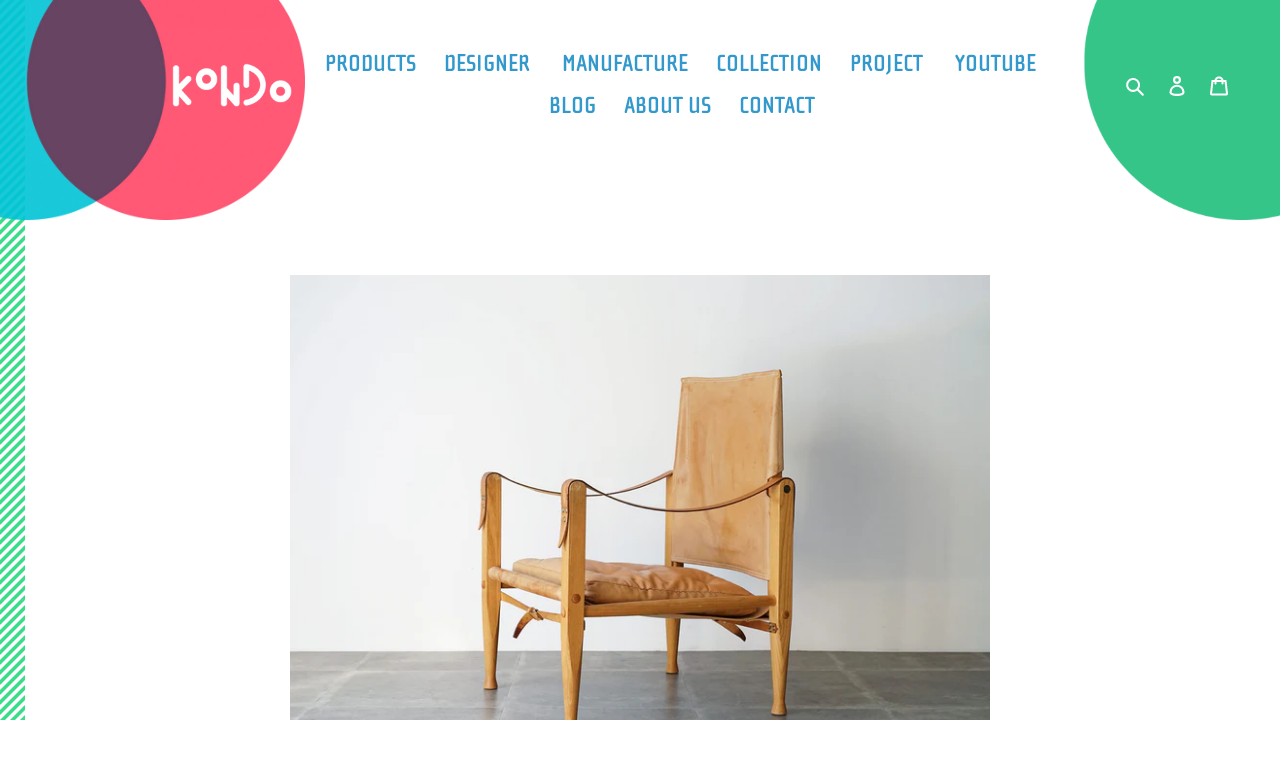

--- FILE ---
content_type: text/html; charset=utf-8
request_url: https://e-kondo.jp/products/2141-800
body_size: 28256
content:
<!doctype html>
<html class="no-js" lang="ja">
<head><!--Content in content_for_header -->
<!--LayoutHub-Embed--><link rel="stylesheet" type="text/css" href="data:text/css;base64," media="all">
<!--LH--><!--/LayoutHub-Embed-->



  <!-- Global site tag (gtag.js) - Google Ads: 475064927 -->
<script async src="https://www.googletagmanager.com/gtag/js?id=AW-475064927"></script>
<script>
  window.dataLayer = window.dataLayer || [];
  function gtag(){dataLayer.push(arguments);}
  gtag('js', new Date());

  gtag('config', 'AW-475064927');
  gtag('config', 'G-KDQS2VL1JG');
</script>
<!-- End Global site tag -->
  
    <meta charset="utf-8">
    <meta http-equiv="X-UA-Compatible" content="IE=edge,chrome=1">
    <meta name="viewport" content="width=device-width,initial-scale=1">
    <meta name="theme-color" content="#4cacd8"><link rel="canonical" href="https://e-kondo.jp/products/2141-800"><link rel="shortcut icon" href="//e-kondo.jp/cdn/shop/files/fabicon_32x32.png?v=1613790426" type="image/png"><title>Kaare Klint（コーア・クリント）サファリチェア 天然革 Safari モデル4700｜ 北欧家具・ヴィンテージ家具 ｜ KONDO</title><meta name="description" content="Kaare Klint（コーア・クリント）が1933年にデザインしたサファリチェア。モデル4700。アッシュ材のフレームのチェアです。座面・背もたれ・肘置きとボタン付きのクッションは経年加工された天然革。デンマーク最古の家具メーカーRud. Rasmussens Snedkerier製。 名作椅子、デザイナーズチェア、有名な家具、名作チェア、デザイナーズインテリア、限定品の椅子、ローズウッドの家具、ブラジリアンローズウッドのチェア、コロニアル。 KONDOは北欧家具、ヴィンテージ家具のオンラインストアです。ほとんどのヴィンテージ商品をデンマークのオークションBruun Rasmussen（ブルーン・ラムッセン）で調達し直輸入しています。北欧デザインの家具のヴィンテージ品を通販でお買い求めいただけます。デンマークデザインのインテリアならこちら"><!-- /snippets/social-meta-tags.liquid -->




<meta property="og:site_name" content="KONDO">
<meta property="og:url" content="https://e-kondo.jp/products/2141-800">
<meta property="og:title" content="Kaare Klint “Safari chair” Model 4700">
<meta property="og:type" content="product">
<meta property="og:description" content="Kaare Klint（コーア・クリント）が1933年にデザインしたサファリチェア。モデル4700。アッシュ材のフレームのチェアです。座面・背もたれ・肘置きとボタン付きのクッションは経年加工された天然革。デンマーク最古の家具メーカーRud. Rasmussens Snedkerier製。 名作椅子、デザイナーズチェア、有名な家具、名作チェア、デザイナーズインテリア、限定品の椅子、ローズウッドの家具、ブラジリアンローズウッドのチェア、コロニアル。 KONDOは北欧家具、ヴィンテージ家具のオンラインストアです。ほとんどのヴィンテージ商品をデンマークのオークションBruun Rasmussen（ブルーン・ラムッセン）で調達し直輸入しています。北欧デザインの家具のヴィンテージ品を通販でお買い求めいただけます。デンマークデザインのインテリアならこちら">

  <meta property="og:price:amount" content="275,000">
  <meta property="og:price:currency" content="JPY">

<meta property="og:image" content="http://e-kondo.jp/cdn/shop/products/2141-800_z_1200x1200.jpg?v=1688522369"><meta property="og:image" content="http://e-kondo.jp/cdn/shop/products/2141-800_q_1200x1200.jpg?v=1688522369"><meta property="og:image" content="http://e-kondo.jp/cdn/shop/products/2141-800_ab_1200x1200.jpg?v=1688522369">
<meta property="og:image:secure_url" content="https://e-kondo.jp/cdn/shop/products/2141-800_z_1200x1200.jpg?v=1688522369"><meta property="og:image:secure_url" content="https://e-kondo.jp/cdn/shop/products/2141-800_q_1200x1200.jpg?v=1688522369"><meta property="og:image:secure_url" content="https://e-kondo.jp/cdn/shop/products/2141-800_ab_1200x1200.jpg?v=1688522369">


<meta name="twitter:card" content="summary_large_image">
<meta name="twitter:title" content="Kaare Klint “Safari chair” Model 4700">
<meta name="twitter:description" content="Kaare Klint（コーア・クリント）が1933年にデザインしたサファリチェア。モデル4700。アッシュ材のフレームのチェアです。座面・背もたれ・肘置きとボタン付きのクッションは経年加工された天然革。デンマーク最古の家具メーカーRud. Rasmussens Snedkerier製。 名作椅子、デザイナーズチェア、有名な家具、名作チェア、デザイナーズインテリア、限定品の椅子、ローズウッドの家具、ブラジリアンローズウッドのチェア、コロニアル。 KONDOは北欧家具、ヴィンテージ家具のオンラインストアです。ほとんどのヴィンテージ商品をデンマークのオークションBruun Rasmussen（ブルーン・ラムッセン）で調達し直輸入しています。北欧デザインの家具のヴィンテージ品を通販でお買い求めいただけます。デンマークデザインのインテリアならこちら">


    <link href="//e-kondo.jp/cdn/shop/t/4/assets/theme.scss.css?v=34425492180491211671768447349" rel="stylesheet" type="text/css" media="all" />
    <link rel="stylesheet" href="https://use.typekit.net/vex1eiy.css">

    <script>
      var theme = {
        breakpoints: {
          medium: 750,
          large: 990,
          widescreen: 1400
        },
        strings: {
          addToCart: "カートに追加する",
          soldOut: "Sold out",
          unavailable: "お取り扱いできません",
          regularPrice: "通常価格",
          salePrice: "販売価格",
          sale: "SALE",
          fromLowestPrice: "[price]〜",
          vendor: "販売元",
          showMore: "表示を増やす",
          showLess: "表示を減らす",
          searchFor: "検索する",
          addressError: "住所を調べる際にエラーが発生しました",
          addressNoResults: "その住所は見つかりませんでした",
          addressQueryLimit: "Google APIの使用量の制限を超えました。\u003ca href=\"https:\/\/developers.google.com\/maps\/premium\/usage-limits\"\u003eプレミアムプラン\u003c\/a\u003eへのアップグレードをご検討ください。",
          authError: "あなたのGoogle Mapsのアカウント認証で問題が発生しました。",
          newWindow: "新しいウィンドウで開く",
          external: "外部のウェブサイトに移動します。",
          newWindowExternal: "外部のウェブサイトを新しいウィンドウで開く",
          removeLabel: "[product] を削除する",
          update: "アップデート",
          quantity: "数量",
          discountedTotal: "ディスカウント合計",
          regularTotal: "通常合計",
          priceColumn: "ディスカウントの詳細については価格列を参照してください。",
          quantityMinimumMessage: "数量は1以上でなければなりません",
          cartError: "あなたのカートをアップデートするときにエラーが発生しました。再度お試しください。",
          removedItemMessage: "カートから \u003cspan class=\"cart__removed-product-details\"\u003e([quantity]) 個の[link]\u003c\/span\u003eが消去されました。",
          unitPrice: "単価",
          unitPriceSeparator: "あたり",
          oneCartCount: "1個のアイテム",
          otherCartCount: "[count]個のアイテム",
          quantityLabel: "数量: [count]",
          products: "商品",
          loading: "読み込んでいます",
          number_of_results: "[result_number]\/[results_count]",
          number_of_results_found: "[results_count]件の結果が見つかりました",
          one_result_found: "1件の結果が見つかりました"
        },
        moneyFormat: "¥{{amount_no_decimals}}",
        moneyFormatWithCurrency: "¥{{amount_no_decimals}} JPY",
        settings: {
          predictiveSearchEnabled: true,
          predictiveSearchShowPrice: false,
          predictiveSearchShowVendor: false
        }
      }

      document.documentElement.className = document.documentElement.className.replace('no-js', 'js');
    </script><script src="//e-kondo.jp/cdn/shop/t/4/assets/lazysizes.js?v=94224023136283657951596972829" async="async"></script>
    <script src="//e-kondo.jp/cdn/shop/t/4/assets/vendor.js?v=85833464202832145531596972832" defer="defer"></script>
    <script src="//e-kondo.jp/cdn/shop/t/4/assets/theme.js?v=89031576585505892971596972831" defer="defer"></script>

    <script>window.performance && window.performance.mark && window.performance.mark('shopify.content_for_header.start');</script><meta name="google-site-verification" content="X-q8v5C0LgdGjPB4nW_8z1NddHOzIrs6txxed4edXaU">
<meta id="shopify-digital-wallet" name="shopify-digital-wallet" content="/41213034656/digital_wallets/dialog">
<link rel="alternate" type="application/json+oembed" href="https://e-kondo.jp/products/2141-800.oembed">
<script async="async" src="/checkouts/internal/preloads.js?locale=ja-JP"></script>
<script id="shopify-features" type="application/json">{"accessToken":"3927cababcbb8e9f1795bdefad8cee7e","betas":["rich-media-storefront-analytics"],"domain":"e-kondo.jp","predictiveSearch":false,"shopId":41213034656,"locale":"ja"}</script>
<script>var Shopify = Shopify || {};
Shopify.shop = "kondo-kondo.myshopify.com";
Shopify.locale = "ja";
Shopify.currency = {"active":"JPY","rate":"1.0"};
Shopify.country = "JP";
Shopify.theme = {"name":"kondo","id":107560599712,"schema_name":"Debut","schema_version":"16.7.0","theme_store_id":796,"role":"main"};
Shopify.theme.handle = "null";
Shopify.theme.style = {"id":null,"handle":null};
Shopify.cdnHost = "e-kondo.jp/cdn";
Shopify.routes = Shopify.routes || {};
Shopify.routes.root = "/";</script>
<script type="module">!function(o){(o.Shopify=o.Shopify||{}).modules=!0}(window);</script>
<script>!function(o){function n(){var o=[];function n(){o.push(Array.prototype.slice.apply(arguments))}return n.q=o,n}var t=o.Shopify=o.Shopify||{};t.loadFeatures=n(),t.autoloadFeatures=n()}(window);</script>
<script id="shop-js-analytics" type="application/json">{"pageType":"product"}</script>
<script defer="defer" async type="module" src="//e-kondo.jp/cdn/shopifycloud/shop-js/modules/v2/client.init-shop-cart-sync_Cun6Ba8E.ja.esm.js"></script>
<script defer="defer" async type="module" src="//e-kondo.jp/cdn/shopifycloud/shop-js/modules/v2/chunk.common_DGWubyOB.esm.js"></script>
<script type="module">
  await import("//e-kondo.jp/cdn/shopifycloud/shop-js/modules/v2/client.init-shop-cart-sync_Cun6Ba8E.ja.esm.js");
await import("//e-kondo.jp/cdn/shopifycloud/shop-js/modules/v2/chunk.common_DGWubyOB.esm.js");

  window.Shopify.SignInWithShop?.initShopCartSync?.({"fedCMEnabled":true,"windoidEnabled":true});

</script>
<script>(function() {
  var isLoaded = false;
  function asyncLoad() {
    if (isLoaded) return;
    isLoaded = true;
    var urls = ["https:\/\/shy.elfsight.com\/p\/platform.js?shop=kondo-kondo.myshopify.com","https:\/\/cdn.shopify.com\/s\/files\/1\/0412\/1303\/4656\/t\/4\/assets\/globorequestforquote_init.js?shop=kondo-kondo.myshopify.com","https:\/\/cdncozyvideogalleryn.addons.business\/scripttag\/js\/cloud\/kondo-kondo.myshopify.com\/1.0\/G0EKqYO4qi2aMMj9jei2bRLq7eA1Jbml.js?shop=kondo-kondo.myshopify.com","https:\/\/easy-image-mapper.herokuapp.com\/main.min.js?shop=kondo-kondo.myshopify.com","https:\/\/cdn.nfcube.com\/instafeed-1f655a2ea7e81c976c14a85df5d3931d.js?shop=kondo-kondo.myshopify.com"];
    for (var i = 0; i < urls.length; i++) {
      var s = document.createElement('script');
      s.type = 'text/javascript';
      s.async = true;
      s.src = urls[i];
      var x = document.getElementsByTagName('script')[0];
      x.parentNode.insertBefore(s, x);
    }
  };
  if(window.attachEvent) {
    window.attachEvent('onload', asyncLoad);
  } else {
    window.addEventListener('load', asyncLoad, false);
  }
})();</script>
<script id="__st">var __st={"a":41213034656,"offset":32400,"reqid":"e8f6529b-7217-43e8-8335-76c5c4b99b06-1768820379","pageurl":"e-kondo.jp\/products\/2141-800","u":"4bfd11f12462","p":"product","rtyp":"product","rid":7599462449312};</script>
<script>window.ShopifyPaypalV4VisibilityTracking = true;</script>
<script id="captcha-bootstrap">!function(){'use strict';const t='contact',e='account',n='new_comment',o=[[t,t],['blogs',n],['comments',n],[t,'customer']],c=[[e,'customer_login'],[e,'guest_login'],[e,'recover_customer_password'],[e,'create_customer']],r=t=>t.map((([t,e])=>`form[action*='/${t}']:not([data-nocaptcha='true']) input[name='form_type'][value='${e}']`)).join(','),a=t=>()=>t?[...document.querySelectorAll(t)].map((t=>t.form)):[];function s(){const t=[...o],e=r(t);return a(e)}const i='password',u='form_key',d=['recaptcha-v3-token','g-recaptcha-response','h-captcha-response',i],f=()=>{try{return window.sessionStorage}catch{return}},m='__shopify_v',_=t=>t.elements[u];function p(t,e,n=!1){try{const o=window.sessionStorage,c=JSON.parse(o.getItem(e)),{data:r}=function(t){const{data:e,action:n}=t;return t[m]||n?{data:e,action:n}:{data:t,action:n}}(c);for(const[e,n]of Object.entries(r))t.elements[e]&&(t.elements[e].value=n);n&&o.removeItem(e)}catch(o){console.error('form repopulation failed',{error:o})}}const l='form_type',E='cptcha';function T(t){t.dataset[E]=!0}const w=window,h=w.document,L='Shopify',v='ce_forms',y='captcha';let A=!1;((t,e)=>{const n=(g='f06e6c50-85a8-45c8-87d0-21a2b65856fe',I='https://cdn.shopify.com/shopifycloud/storefront-forms-hcaptcha/ce_storefront_forms_captcha_hcaptcha.v1.5.2.iife.js',D={infoText:'hCaptchaによる保護',privacyText:'プライバシー',termsText:'利用規約'},(t,e,n)=>{const o=w[L][v],c=o.bindForm;if(c)return c(t,g,e,D).then(n);var r;o.q.push([[t,g,e,D],n]),r=I,A||(h.body.append(Object.assign(h.createElement('script'),{id:'captcha-provider',async:!0,src:r})),A=!0)});var g,I,D;w[L]=w[L]||{},w[L][v]=w[L][v]||{},w[L][v].q=[],w[L][y]=w[L][y]||{},w[L][y].protect=function(t,e){n(t,void 0,e),T(t)},Object.freeze(w[L][y]),function(t,e,n,w,h,L){const[v,y,A,g]=function(t,e,n){const i=e?o:[],u=t?c:[],d=[...i,...u],f=r(d),m=r(i),_=r(d.filter((([t,e])=>n.includes(e))));return[a(f),a(m),a(_),s()]}(w,h,L),I=t=>{const e=t.target;return e instanceof HTMLFormElement?e:e&&e.form},D=t=>v().includes(t);t.addEventListener('submit',(t=>{const e=I(t);if(!e)return;const n=D(e)&&!e.dataset.hcaptchaBound&&!e.dataset.recaptchaBound,o=_(e),c=g().includes(e)&&(!o||!o.value);(n||c)&&t.preventDefault(),c&&!n&&(function(t){try{if(!f())return;!function(t){const e=f();if(!e)return;const n=_(t);if(!n)return;const o=n.value;o&&e.removeItem(o)}(t);const e=Array.from(Array(32),(()=>Math.random().toString(36)[2])).join('');!function(t,e){_(t)||t.append(Object.assign(document.createElement('input'),{type:'hidden',name:u})),t.elements[u].value=e}(t,e),function(t,e){const n=f();if(!n)return;const o=[...t.querySelectorAll(`input[type='${i}']`)].map((({name:t})=>t)),c=[...d,...o],r={};for(const[a,s]of new FormData(t).entries())c.includes(a)||(r[a]=s);n.setItem(e,JSON.stringify({[m]:1,action:t.action,data:r}))}(t,e)}catch(e){console.error('failed to persist form',e)}}(e),e.submit())}));const S=(t,e)=>{t&&!t.dataset[E]&&(n(t,e.some((e=>e===t))),T(t))};for(const o of['focusin','change'])t.addEventListener(o,(t=>{const e=I(t);D(e)&&S(e,y())}));const B=e.get('form_key'),M=e.get(l),P=B&&M;t.addEventListener('DOMContentLoaded',(()=>{const t=y();if(P)for(const e of t)e.elements[l].value===M&&p(e,B);[...new Set([...A(),...v().filter((t=>'true'===t.dataset.shopifyCaptcha))])].forEach((e=>S(e,t)))}))}(h,new URLSearchParams(w.location.search),n,t,e,['guest_login'])})(!0,!0)}();</script>
<script integrity="sha256-4kQ18oKyAcykRKYeNunJcIwy7WH5gtpwJnB7kiuLZ1E=" data-source-attribution="shopify.loadfeatures" defer="defer" src="//e-kondo.jp/cdn/shopifycloud/storefront/assets/storefront/load_feature-a0a9edcb.js" crossorigin="anonymous"></script>
<script data-source-attribution="shopify.dynamic_checkout.dynamic.init">var Shopify=Shopify||{};Shopify.PaymentButton=Shopify.PaymentButton||{isStorefrontPortableWallets:!0,init:function(){window.Shopify.PaymentButton.init=function(){};var t=document.createElement("script");t.src="https://e-kondo.jp/cdn/shopifycloud/portable-wallets/latest/portable-wallets.ja.js",t.type="module",document.head.appendChild(t)}};
</script>
<script data-source-attribution="shopify.dynamic_checkout.buyer_consent">
  function portableWalletsHideBuyerConsent(e){var t=document.getElementById("shopify-buyer-consent"),n=document.getElementById("shopify-subscription-policy-button");t&&n&&(t.classList.add("hidden"),t.setAttribute("aria-hidden","true"),n.removeEventListener("click",e))}function portableWalletsShowBuyerConsent(e){var t=document.getElementById("shopify-buyer-consent"),n=document.getElementById("shopify-subscription-policy-button");t&&n&&(t.classList.remove("hidden"),t.removeAttribute("aria-hidden"),n.addEventListener("click",e))}window.Shopify?.PaymentButton&&(window.Shopify.PaymentButton.hideBuyerConsent=portableWalletsHideBuyerConsent,window.Shopify.PaymentButton.showBuyerConsent=portableWalletsShowBuyerConsent);
</script>
<script data-source-attribution="shopify.dynamic_checkout.cart.bootstrap">document.addEventListener("DOMContentLoaded",(function(){function t(){return document.querySelector("shopify-accelerated-checkout-cart, shopify-accelerated-checkout")}if(t())Shopify.PaymentButton.init();else{new MutationObserver((function(e,n){t()&&(Shopify.PaymentButton.init(),n.disconnect())})).observe(document.body,{childList:!0,subtree:!0})}}));
</script>

<script>window.performance && window.performance.mark && window.performance.mark('shopify.content_for_header.end');</script>
    <script type="text/javascript" src="//e-kondo.jp/cdn/shop/t/4/assets/globorequestforquote_params.js?v=163531242794432174971648618073" ></script>
<script type="text/javascript">
    var GRFQConfigs = GRFQConfigs || {};
    GRFQConfigs.customer = {
        'id': '',
        'email': '',
        'name': ''
    };
    GRFQConfigs.pageempty = "交渉はございません"
    GRFQConfigs.product = {"id":7599462449312,"title":"Kaare Klint “Safari chair” Model 4700","handle":"2141-800","description":"\u003ctable width=\"100%\"\u003e\n\u003ctbody\u003e\n\u003ctr\u003e\n\u003ctd\u003eSIZE\u003c\/td\u003e\n\u003ctd\u003eH81.5×W57.5×D57.5+SH36.5cm(クッション含む)\u003c\/td\u003e\n\u003c\/tr\u003e\n\u003ctr\u003e\n\u003ctd\u003eMATERIAL\u003c\/td\u003e\n\u003ctd\u003eアッシュ　天然革\u003c\/td\u003e\n\u003c\/tr\u003e\n\u003ctr\u003e\n\u003ctd\u003e\u003cspan\u003eFINISHING\u003c\/span\u003e\u003c\/td\u003e\n\u003ctd\u003e\u003cspan\u003e-\u003c\/span\u003e\u003c\/td\u003e\n\u003c\/tr\u003e\n\u003ctr\u003e\n\u003ctd\u003eMANUFACTURE\u003c\/td\u003e\n\u003ctd\u003eRud. Rasmussens Snedkerier\u003c\/td\u003e\n\u003c\/tr\u003e\n\u003c\/tbody\u003e\n\u003c\/table\u003e\n\u003cp\u003e◆ 写真掲載商品は販売済みの為 お届けは同デザインの別商品ですが Bruun Rasmussen Auction 2141\/800 にて同時に購入した商品です\u003cbr\u003e◆ 詳しくはお問い合わせ下さい\u003cbr\u003e\u003c\/p\u003e\n\u003cbr\u003e\n\u003cp\u003e【調達元】\u003cbr\u003eBruun Rasmussen auction 2141\/800\u003cbr\u003eHavnen,Denmark\u003c\/p\u003e\n\u003cbr\u003e\n\u003cp\u003e\u003cspan\u003e【ブルーンキュレーターコメント】\u003c\/span\u003e\u003cbr\u003eKaare Klint: “Safari chair”. A chair with ash frame. Seat, back, armrests and loose button fitted seat cushion upholstered with patinated natural leather. Model 4700. Designed 1933. Manufactured by Rud. Rasmussens Snedkerier.\u003c\/p\u003e\n\u003cp\u003eLiterature: Noritsugu Oda, “Danish Chairs”, ill. p. 26.\u003c\/p\u003e\n\u003cp\u003eIn 1933 professor Kaare Klint designed “Safari Chair” with special attention to design a simple and portable easy chair. He was inspired by an English officer's chair which he had seen in a travel book from Africa. Constructing a chair which could easily be disassembled and assembled without using any tools Klint maintained the field equipment purpose of the chair.\u003c\/p\u003e\n\u003cp\u003eサファリチェア　アッシュ材のフレームのチェア　座面 背もたれ 肘置き とボタン付きのクッションは経年加工された天然革　モデル4700　1933年デザイン　Rud. Rasmussens Snedkerier製\u003c\/p\u003e\n\u003cp\u003e参考文献: 織田憲嗣 Danish Chairs P.26\u003c\/p\u003e\n\u003cp\u003e1933年 コーア・クリント教授は シンプルで持ち運びに便利なイージーチェアをデザインすることに特別な注意を払ってサファリチェアをデザインしました\u003cbr\u003e彼は アフリカの旅行記で見た 英国の将校の椅子に触発されました\u003cbr\u003e道具を使わずに簡単に分解・組み立てできる椅子を作ることで クリントは椅子の屋外機能を維持しました\u003c\/p\u003e\n\u003cbr\u003e\n\u003cp\u003e【ブルーンキュレーターコンディションコメント】\u003cbr\u003eWear due to age and use, including scratches and marks. Leather with stains, dirt and crackles on straps.\u003cbr\u003e経年による古艶 傷やシミ　革にシミ 汚れ　ストラップにヒビ割れ\u003cbr\u003e※画像を拡大して傷などの状態をご確認ください\u003c\/p\u003e\n\u003cbr\u003e\n\u003cp\u003e\u003cspan\u003e【KONDOキュレーターコメント】\u003c\/span\u003e\u003cbr\u003eコーア・クリントには珍しいカジュアルで普段着な椅子\u003cbr\u003e初期モデルから改良されていてより頑丈になっている\u003cbr\u003eお庭やキャンプなどで使ってみると楽しそう\u003cbr\u003e座り心地も極めて秀逸\u003cbr\u003eご購入の際には調達元オークションの落札資料も添付します\u003c\/p\u003e\n\u003cbr\u003e\n\u003cp\u003e\u003cspan style=\"color: #00aaff;\" data-mce-style=\"color: #00aaff;\"\u003e\u003ca style=\"color: #4cacd8;\" href=\"https:\/\/kondo-kondo.myshopify.com\/pages\/postage\" title=\"送料・配送について\" data-mce-style=\"color: #4cacd8;\"\u003e配送・送料について\u003c\/a\u003e\u003c\/span\u003e\u003c\/p\u003e\n\u003cp\u003e\u003cimg alt=\"Kaare Klint サファリチェア\" width=\"100%\" src=\"https:\/\/cdn.shopify.com\/s\/files\/1\/0412\/1303\/4656\/products\/2141-800_z.jpg?v=1667544904\"\u003e\u003cbr\u003e\u003cimg height=\"20\" width=\"63\" alt=\"point\" src=\"https:\/\/cdn.shopify.com\/s\/files\/1\/0412\/1303\/4656\/files\/button_point.png?v=1593051410\"\u003e\u003cbr\u003e思ったより耐久性に優れている\u003c\/p\u003e\n\u003cp\u003e\u003cimg src=\"https:\/\/cdn.shopify.com\/s\/files\/1\/0412\/1303\/4656\/products\/2141-800_i.jpg?v=1667544904\" alt=\"Kaare Klint サファリチェア\" width=\"100%\"\u003e\u003cbr\u003e座り心地も極めて良好だ\u003c\/p\u003e\n\u003cp\u003e\u003cimg width=\"100%\" alt=\"Kaare Klint サファリチェア\" src=\"https:\/\/cdn.shopify.com\/s\/files\/1\/0412\/1303\/4656\/products\/2141-800_w.jpg?v=1667544904\"\u003e\u003cbr\u003e肘掛けとしての機能も確実に確保されている\u003c\/p\u003e\n\u003cp\u003e\u003cimg width=\"100%\" alt=\"Kaare Klint サファリチェア\" src=\"https:\/\/cdn.shopify.com\/s\/files\/1\/0412\/1303\/4656\/products\/2141-800_o.jpg?v=1667544904\"\u003e\u003cbr\u003e\u003cbr\u003e\u003cbr\u003e\u003c\/p\u003e\n\u003cp\u003e\u003cimg width=\"100%\" alt=\"Kaare Klint サファリチェア\" src=\"https:\/\/cdn.shopify.com\/s\/files\/1\/0412\/1303\/4656\/products\/2141-800_q.jpg?v=1667544904\"\u003e\u003cbr\u003e背もたれも可動式で自由性の高い構造\u003c\/p\u003e\n\u003cspan style=\"color: #ffffff00;\" data-mce-style=\"color: #ffffff00;\"\u003eコーア クリント サファリチェア 野外チェア ルドラスムッセン\u003c\/span\u003e","published_at":"2022-12-09T16:45:59+09:00","created_at":"2022-11-04T15:27:12+09:00","vendor":"KONDO_kondo","type":"Chair","tags":["[Chair]","[Chair_Arm Chair]","[Chair_Easy Chair]","Kaare Klint","Rud Rasmussens snedkerier","アッシュ","レザー","天然革"],"price":27500000,"price_min":27500000,"price_max":27500000,"available":false,"price_varies":false,"compare_at_price":27500000,"compare_at_price_min":27500000,"compare_at_price_max":27500000,"compare_at_price_varies":false,"variants":[{"id":42745626689696,"title":"Default Title","option1":"Default Title","option2":null,"option3":null,"sku":"2141\/800","requires_shipping":true,"taxable":false,"featured_image":null,"available":false,"name":"Kaare Klint “Safari chair” Model 4700","public_title":null,"options":["Default Title"],"price":27500000,"weight":1000,"compare_at_price":27500000,"inventory_management":"shopify","barcode":"","requires_selling_plan":false,"selling_plan_allocations":[]}],"images":["\/\/e-kondo.jp\/cdn\/shop\/products\/2141-800_z.jpg?v=1688522369","\/\/e-kondo.jp\/cdn\/shop\/products\/2141-800_q.jpg?v=1688522369","\/\/e-kondo.jp\/cdn\/shop\/products\/2141-800_ab.jpg?v=1688522369","\/\/e-kondo.jp\/cdn\/shop\/products\/2141-800_aa.jpg?v=1688522369","\/\/e-kondo.jp\/cdn\/shop\/products\/2141-800_y.jpg?v=1688522369","\/\/e-kondo.jp\/cdn\/shop\/products\/2141-800_x.jpg?v=1688522369","\/\/e-kondo.jp\/cdn\/shop\/products\/2141-800_i.jpg?v=1688522369","\/\/e-kondo.jp\/cdn\/shop\/products\/2141-800_h.jpg?v=1667544904","\/\/e-kondo.jp\/cdn\/shop\/products\/2141-800_g.jpg?v=1667544904","\/\/e-kondo.jp\/cdn\/shop\/products\/2141-800_a.jpg?v=1667544904","\/\/e-kondo.jp\/cdn\/shop\/products\/2141-800_f.jpg?v=1667544904","\/\/e-kondo.jp\/cdn\/shop\/products\/2141-800_b.jpg?v=1667544904","\/\/e-kondo.jp\/cdn\/shop\/products\/2141-800_c.jpg?v=1667544904","\/\/e-kondo.jp\/cdn\/shop\/products\/2141-800_p.jpg?v=1667544904","\/\/e-kondo.jp\/cdn\/shop\/products\/2141-800_s.jpg?v=1667544904","\/\/e-kondo.jp\/cdn\/shop\/products\/2141-800_r.jpg?v=1667544904","\/\/e-kondo.jp\/cdn\/shop\/products\/2141-800_w.jpg?v=1667544904","\/\/e-kondo.jp\/cdn\/shop\/products\/2141-800_t.jpg?v=1667544904","\/\/e-kondo.jp\/cdn\/shop\/products\/2141-800_v.jpg?v=1667544904","\/\/e-kondo.jp\/cdn\/shop\/products\/2141-800_m.jpg?v=1667544904","\/\/e-kondo.jp\/cdn\/shop\/products\/2141-800_d.jpg?v=1667544904","\/\/e-kondo.jp\/cdn\/shop\/products\/2141-800_e.jpg?v=1667544904","\/\/e-kondo.jp\/cdn\/shop\/products\/2141-800_u.jpg?v=1667544904","\/\/e-kondo.jp\/cdn\/shop\/products\/2141-800_o.jpg?v=1667544904","\/\/e-kondo.jp\/cdn\/shop\/products\/2141-800_n.jpg?v=1667544904","\/\/e-kondo.jp\/cdn\/shop\/products\/2141-800_l.jpg?v=1667544904","\/\/e-kondo.jp\/cdn\/shop\/products\/2141-800_k.jpg?v=1667544904","\/\/e-kondo.jp\/cdn\/shop\/products\/2141-800_j.jpg?v=1667544841"],"featured_image":"\/\/e-kondo.jp\/cdn\/shop\/products\/2141-800_z.jpg?v=1688522369","options":["Title"],"media":[{"alt":"Kaare Klint（コーア・クリント）のサファリチェア Safari chair","id":25761351860384,"position":1,"preview_image":{"aspect_ratio":1.333,"height":1575,"width":2100,"src":"\/\/e-kondo.jp\/cdn\/shop\/products\/2141-800_z.jpg?v=1688522369"},"aspect_ratio":1.333,"height":1575,"media_type":"image","src":"\/\/e-kondo.jp\/cdn\/shop\/products\/2141-800_z.jpg?v=1688522369","width":2100},{"alt":"Kaare Klint（コーア・クリント）のSafariサファリチェアの正面","id":25761351565472,"position":2,"preview_image":{"aspect_ratio":1.333,"height":1575,"width":2100,"src":"\/\/e-kondo.jp\/cdn\/shop\/products\/2141-800_q.jpg?v=1688522369"},"aspect_ratio":1.333,"height":1575,"media_type":"image","src":"\/\/e-kondo.jp\/cdn\/shop\/products\/2141-800_q.jpg?v=1688522369","width":2100},{"alt":"Kaare Klint（コーア・クリント）のSafari chair（サファリチェア）の正面上","id":25761351041184,"position":3,"preview_image":{"aspect_ratio":1.333,"height":1575,"width":2100,"src":"\/\/e-kondo.jp\/cdn\/shop\/products\/2141-800_ab.jpg?v=1688522369"},"aspect_ratio":1.333,"height":1575,"media_type":"image","src":"\/\/e-kondo.jp\/cdn\/shop\/products\/2141-800_ab.jpg?v=1688522369","width":2100},{"alt":"Kaare Klint（コーア・クリント）のSafari chair（サファリチェア）","id":25761351008416,"position":4,"preview_image":{"aspect_ratio":1.333,"height":1575,"width":2100,"src":"\/\/e-kondo.jp\/cdn\/shop\/products\/2141-800_aa.jpg?v=1688522369"},"aspect_ratio":1.333,"height":1575,"media_type":"image","src":"\/\/e-kondo.jp\/cdn\/shop\/products\/2141-800_aa.jpg?v=1688522369","width":2100},{"alt":"Kaare Klint（コーア・クリント）のSafari chair（サファリチェア）の背面","id":25761351827616,"position":5,"preview_image":{"aspect_ratio":1.333,"height":1575,"width":2100,"src":"\/\/e-kondo.jp\/cdn\/shop\/products\/2141-800_y.jpg?v=1688522369"},"aspect_ratio":1.333,"height":1575,"media_type":"image","src":"\/\/e-kondo.jp\/cdn\/shop\/products\/2141-800_y.jpg?v=1688522369","width":2100},{"alt":"Kaare Klint（コーア・クリント）のSafari chair（サファリチェア）の背もたれ　レザー","id":25761351794848,"position":6,"preview_image":{"aspect_ratio":1.333,"height":1575,"width":2100,"src":"\/\/e-kondo.jp\/cdn\/shop\/products\/2141-800_x.jpg?v=1688522369"},"aspect_ratio":1.333,"height":1575,"media_type":"image","src":"\/\/e-kondo.jp\/cdn\/shop\/products\/2141-800_x.jpg?v=1688522369","width":2100},{"alt":"Kaare Klint（コーア・クリント）のSafari chair（サファリチェア）のクッション付き座面","id":25761351303328,"position":7,"preview_image":{"aspect_ratio":1.333,"height":1575,"width":2100,"src":"\/\/e-kondo.jp\/cdn\/shop\/products\/2141-800_i.jpg?v=1688522369"},"aspect_ratio":1.333,"height":1575,"media_type":"image","src":"\/\/e-kondo.jp\/cdn\/shop\/products\/2141-800_i.jpg?v=1688522369","width":2100},{"alt":"Kaare Klint（コーア・クリント）のSafari chair（サファリチェア）のクッション","id":25761351270560,"position":8,"preview_image":{"aspect_ratio":1.333,"height":1575,"width":2100,"src":"\/\/e-kondo.jp\/cdn\/shop\/products\/2141-800_h.jpg?v=1667544904"},"aspect_ratio":1.333,"height":1575,"media_type":"image","src":"\/\/e-kondo.jp\/cdn\/shop\/products\/2141-800_h.jpg?v=1667544904","width":2100},{"alt":"Kaare Klint（コーア・クリント）のSafari chair（サファリチェア）のクッション","id":25761351237792,"position":9,"preview_image":{"aspect_ratio":1.333,"height":1575,"width":2100,"src":"\/\/e-kondo.jp\/cdn\/shop\/products\/2141-800_g.jpg?v=1667544904"},"aspect_ratio":1.333,"height":1575,"media_type":"image","src":"\/\/e-kondo.jp\/cdn\/shop\/products\/2141-800_g.jpg?v=1667544904","width":2100},{"alt":"Kaare Klint（コーア・クリント）のSafari chair（サファリチェア）のフレームや金具","id":25761350975648,"position":10,"preview_image":{"aspect_ratio":1.333,"height":1575,"width":2100,"src":"\/\/e-kondo.jp\/cdn\/shop\/products\/2141-800_a.jpg?v=1667544904"},"aspect_ratio":1.333,"height":1575,"media_type":"image","src":"\/\/e-kondo.jp\/cdn\/shop\/products\/2141-800_a.jpg?v=1667544904","width":2100},{"alt":"Kaare Klint（コーア・クリント）のSafari chair（サファリチェア）のクッション","id":25761351205024,"position":11,"preview_image":{"aspect_ratio":1.333,"height":1575,"width":2100,"src":"\/\/e-kondo.jp\/cdn\/shop\/products\/2141-800_f.jpg?v=1667544904"},"aspect_ratio":1.333,"height":1575,"media_type":"image","src":"\/\/e-kondo.jp\/cdn\/shop\/products\/2141-800_f.jpg?v=1667544904","width":2100},{"alt":"Kaare Klint（コーア・クリント）のSafari chair（サファリチェア）の脚","id":25761351073952,"position":12,"preview_image":{"aspect_ratio":1.333,"height":1575,"width":2100,"src":"\/\/e-kondo.jp\/cdn\/shop\/products\/2141-800_b.jpg?v=1667544904"},"aspect_ratio":1.333,"height":1575,"media_type":"image","src":"\/\/e-kondo.jp\/cdn\/shop\/products\/2141-800_b.jpg?v=1667544904","width":2100},{"alt":"Kaare Klint（コーア・クリント）のSafari chair（サファリチェア）のフレーム","id":25761351106720,"position":13,"preview_image":{"aspect_ratio":1.333,"height":1575,"width":2100,"src":"\/\/e-kondo.jp\/cdn\/shop\/products\/2141-800_c.jpg?v=1667544904"},"aspect_ratio":1.333,"height":1575,"media_type":"image","src":"\/\/e-kondo.jp\/cdn\/shop\/products\/2141-800_c.jpg?v=1667544904","width":2100},{"alt":"Kaare Klint（コーア・クリント）のSafari chair（サファリチェア）のレザーの背もたれ","id":25761351532704,"position":14,"preview_image":{"aspect_ratio":1.333,"height":1575,"width":2100,"src":"\/\/e-kondo.jp\/cdn\/shop\/products\/2141-800_p.jpg?v=1667544904"},"aspect_ratio":1.333,"height":1575,"media_type":"image","src":"\/\/e-kondo.jp\/cdn\/shop\/products\/2141-800_p.jpg?v=1667544904","width":2100},{"alt":"Kaare Klint（コーア・クリント）のSafari chair（サファリチェア）の後ろ脚と肘掛け","id":25761351631008,"position":15,"preview_image":{"aspect_ratio":1.333,"height":1575,"width":2100,"src":"\/\/e-kondo.jp\/cdn\/shop\/products\/2141-800_s.jpg?v=1667544904"},"aspect_ratio":1.333,"height":1575,"media_type":"image","src":"\/\/e-kondo.jp\/cdn\/shop\/products\/2141-800_s.jpg?v=1667544904","width":2100},{"alt":"Kaare Klint（コーア・クリント）のSafari chair（サファリチェア）の前脚と肘掛け","id":25761351598240,"position":16,"preview_image":{"aspect_ratio":1.333,"height":1575,"width":2100,"src":"\/\/e-kondo.jp\/cdn\/shop\/products\/2141-800_r.jpg?v=1667544904"},"aspect_ratio":1.333,"height":1575,"media_type":"image","src":"\/\/e-kondo.jp\/cdn\/shop\/products\/2141-800_r.jpg?v=1667544904","width":2100},{"alt":"Kaare Klint（コーア・クリント）のSafari chair（サファリチェア）はベルトが肘掛けになっている","id":25761351762080,"position":17,"preview_image":{"aspect_ratio":1.333,"height":1575,"width":2100,"src":"\/\/e-kondo.jp\/cdn\/shop\/products\/2141-800_w.jpg?v=1667544904"},"aspect_ratio":1.333,"height":1575,"media_type":"image","src":"\/\/e-kondo.jp\/cdn\/shop\/products\/2141-800_w.jpg?v=1667544904","width":2100},{"alt":"Kaare Klint（コーア・クリント）のSafari chair（サファリチェア）のベルトの肘掛け","id":25761351663776,"position":18,"preview_image":{"aspect_ratio":1.333,"height":1575,"width":2100,"src":"\/\/e-kondo.jp\/cdn\/shop\/products\/2141-800_t.jpg?v=1667544904"},"aspect_ratio":1.333,"height":1575,"media_type":"image","src":"\/\/e-kondo.jp\/cdn\/shop\/products\/2141-800_t.jpg?v=1667544904","width":2100},{"alt":"Kaare Klint（コーア・クリント）のSafari chair（サファリチェア）の脚","id":25761351729312,"position":19,"preview_image":{"aspect_ratio":1.333,"height":1575,"width":2100,"src":"\/\/e-kondo.jp\/cdn\/shop\/products\/2141-800_v.jpg?v=1667544904"},"aspect_ratio":1.333,"height":1575,"media_type":"image","src":"\/\/e-kondo.jp\/cdn\/shop\/products\/2141-800_v.jpg?v=1667544904","width":2100},{"alt":"Kaare Klint（コーア・クリント）のSafari chair（サファリチェア）の脚に張られたベルト","id":25761351434400,"position":20,"preview_image":{"aspect_ratio":1.333,"height":1575,"width":2100,"src":"\/\/e-kondo.jp\/cdn\/shop\/products\/2141-800_m.jpg?v=1667544904"},"aspect_ratio":1.333,"height":1575,"media_type":"image","src":"\/\/e-kondo.jp\/cdn\/shop\/products\/2141-800_m.jpg?v=1667544904","width":2100},{"alt":"Kaare Klint（コーア・クリント）のSafari chair（サファリチェア）の座面のクッションを外した様子","id":25761351139488,"position":21,"preview_image":{"aspect_ratio":1.333,"height":1575,"width":2100,"src":"\/\/e-kondo.jp\/cdn\/shop\/products\/2141-800_d.jpg?v=1667544904"},"aspect_ratio":1.333,"height":1575,"media_type":"image","src":"\/\/e-kondo.jp\/cdn\/shop\/products\/2141-800_d.jpg?v=1667544904","width":2100},{"alt":"Kaare Klint（コーア・クリント）のSafari chair（サファリチェア）の座面のレザー","id":25761351172256,"position":22,"preview_image":{"aspect_ratio":1.333,"height":1575,"width":2100,"src":"\/\/e-kondo.jp\/cdn\/shop\/products\/2141-800_e.jpg?v=1667544904"},"aspect_ratio":1.333,"height":1575,"media_type":"image","src":"\/\/e-kondo.jp\/cdn\/shop\/products\/2141-800_e.jpg?v=1667544904","width":2100},{"alt":"Kaare Klint（コーア・クリント）のSafari chair（サファリチェア）の座面下に貼られたレザーのベルト","id":25761351696544,"position":23,"preview_image":{"aspect_ratio":1.333,"height":1575,"width":2100,"src":"\/\/e-kondo.jp\/cdn\/shop\/products\/2141-800_u.jpg?v=1667544904"},"aspect_ratio":1.333,"height":1575,"media_type":"image","src":"\/\/e-kondo.jp\/cdn\/shop\/products\/2141-800_u.jpg?v=1667544904","width":2100},{"alt":"Kaare Klint（コーア・クリント）のSafari chair（サファリチェア）の背面","id":25761351499936,"position":24,"preview_image":{"aspect_ratio":1.333,"height":1575,"width":2100,"src":"\/\/e-kondo.jp\/cdn\/shop\/products\/2141-800_o.jpg?v=1667544904"},"aspect_ratio":1.333,"height":1575,"media_type":"image","src":"\/\/e-kondo.jp\/cdn\/shop\/products\/2141-800_o.jpg?v=1667544904","width":2100},{"alt":"Kaare Klint（コーア・クリント）のSafari chair（サファリチェア）の背面にアクセントとなるベルト","id":25761351467168,"position":25,"preview_image":{"aspect_ratio":1.333,"height":1575,"width":2100,"src":"\/\/e-kondo.jp\/cdn\/shop\/products\/2141-800_n.jpg?v=1667544904"},"aspect_ratio":1.333,"height":1575,"media_type":"image","src":"\/\/e-kondo.jp\/cdn\/shop\/products\/2141-800_n.jpg?v=1667544904","width":2100},{"alt":"Kaare Klint（コーア・クリント）のSafari chair（サファリチェア）の刻印 ","id":25761351401632,"position":26,"preview_image":{"aspect_ratio":1.333,"height":1575,"width":2100,"src":"\/\/e-kondo.jp\/cdn\/shop\/products\/2141-800_l.jpg?v=1667544904"},"aspect_ratio":1.333,"height":1575,"media_type":"image","src":"\/\/e-kondo.jp\/cdn\/shop\/products\/2141-800_l.jpg?v=1667544904","width":2100},{"alt":"Kaare Klint（コーア・クリント）のSafari chair（サファリチェア）の裏面","id":25761351368864,"position":27,"preview_image":{"aspect_ratio":1.333,"height":1575,"width":2100,"src":"\/\/e-kondo.jp\/cdn\/shop\/products\/2141-800_k.jpg?v=1667544904"},"aspect_ratio":1.333,"height":1575,"media_type":"image","src":"\/\/e-kondo.jp\/cdn\/shop\/products\/2141-800_k.jpg?v=1667544904","width":2100},{"alt":"Kaare Klint（コーア・クリント）のSafari chair（サファリチェア）の裏面","id":25761351336096,"position":28,"preview_image":{"aspect_ratio":1.333,"height":1575,"width":2100,"src":"\/\/e-kondo.jp\/cdn\/shop\/products\/2141-800_j.jpg?v=1667544841"},"aspect_ratio":1.333,"height":1575,"media_type":"image","src":"\/\/e-kondo.jp\/cdn\/shop\/products\/2141-800_j.jpg?v=1667544841","width":2100}],"requires_selling_plan":false,"selling_plan_groups":[],"content":"\u003ctable width=\"100%\"\u003e\n\u003ctbody\u003e\n\u003ctr\u003e\n\u003ctd\u003eSIZE\u003c\/td\u003e\n\u003ctd\u003eH81.5×W57.5×D57.5+SH36.5cm(クッション含む)\u003c\/td\u003e\n\u003c\/tr\u003e\n\u003ctr\u003e\n\u003ctd\u003eMATERIAL\u003c\/td\u003e\n\u003ctd\u003eアッシュ　天然革\u003c\/td\u003e\n\u003c\/tr\u003e\n\u003ctr\u003e\n\u003ctd\u003e\u003cspan\u003eFINISHING\u003c\/span\u003e\u003c\/td\u003e\n\u003ctd\u003e\u003cspan\u003e-\u003c\/span\u003e\u003c\/td\u003e\n\u003c\/tr\u003e\n\u003ctr\u003e\n\u003ctd\u003eMANUFACTURE\u003c\/td\u003e\n\u003ctd\u003eRud. Rasmussens Snedkerier\u003c\/td\u003e\n\u003c\/tr\u003e\n\u003c\/tbody\u003e\n\u003c\/table\u003e\n\u003cp\u003e◆ 写真掲載商品は販売済みの為 お届けは同デザインの別商品ですが Bruun Rasmussen Auction 2141\/800 にて同時に購入した商品です\u003cbr\u003e◆ 詳しくはお問い合わせ下さい\u003cbr\u003e\u003c\/p\u003e\n\u003cbr\u003e\n\u003cp\u003e【調達元】\u003cbr\u003eBruun Rasmussen auction 2141\/800\u003cbr\u003eHavnen,Denmark\u003c\/p\u003e\n\u003cbr\u003e\n\u003cp\u003e\u003cspan\u003e【ブルーンキュレーターコメント】\u003c\/span\u003e\u003cbr\u003eKaare Klint: “Safari chair”. A chair with ash frame. Seat, back, armrests and loose button fitted seat cushion upholstered with patinated natural leather. Model 4700. Designed 1933. Manufactured by Rud. Rasmussens Snedkerier.\u003c\/p\u003e\n\u003cp\u003eLiterature: Noritsugu Oda, “Danish Chairs”, ill. p. 26.\u003c\/p\u003e\n\u003cp\u003eIn 1933 professor Kaare Klint designed “Safari Chair” with special attention to design a simple and portable easy chair. He was inspired by an English officer's chair which he had seen in a travel book from Africa. Constructing a chair which could easily be disassembled and assembled without using any tools Klint maintained the field equipment purpose of the chair.\u003c\/p\u003e\n\u003cp\u003eサファリチェア　アッシュ材のフレームのチェア　座面 背もたれ 肘置き とボタン付きのクッションは経年加工された天然革　モデル4700　1933年デザイン　Rud. Rasmussens Snedkerier製\u003c\/p\u003e\n\u003cp\u003e参考文献: 織田憲嗣 Danish Chairs P.26\u003c\/p\u003e\n\u003cp\u003e1933年 コーア・クリント教授は シンプルで持ち運びに便利なイージーチェアをデザインすることに特別な注意を払ってサファリチェアをデザインしました\u003cbr\u003e彼は アフリカの旅行記で見た 英国の将校の椅子に触発されました\u003cbr\u003e道具を使わずに簡単に分解・組み立てできる椅子を作ることで クリントは椅子の屋外機能を維持しました\u003c\/p\u003e\n\u003cbr\u003e\n\u003cp\u003e【ブルーンキュレーターコンディションコメント】\u003cbr\u003eWear due to age and use, including scratches and marks. Leather with stains, dirt and crackles on straps.\u003cbr\u003e経年による古艶 傷やシミ　革にシミ 汚れ　ストラップにヒビ割れ\u003cbr\u003e※画像を拡大して傷などの状態をご確認ください\u003c\/p\u003e\n\u003cbr\u003e\n\u003cp\u003e\u003cspan\u003e【KONDOキュレーターコメント】\u003c\/span\u003e\u003cbr\u003eコーア・クリントには珍しいカジュアルで普段着な椅子\u003cbr\u003e初期モデルから改良されていてより頑丈になっている\u003cbr\u003eお庭やキャンプなどで使ってみると楽しそう\u003cbr\u003e座り心地も極めて秀逸\u003cbr\u003eご購入の際には調達元オークションの落札資料も添付します\u003c\/p\u003e\n\u003cbr\u003e\n\u003cp\u003e\u003cspan style=\"color: #00aaff;\" data-mce-style=\"color: #00aaff;\"\u003e\u003ca style=\"color: #4cacd8;\" href=\"https:\/\/kondo-kondo.myshopify.com\/pages\/postage\" title=\"送料・配送について\" data-mce-style=\"color: #4cacd8;\"\u003e配送・送料について\u003c\/a\u003e\u003c\/span\u003e\u003c\/p\u003e\n\u003cp\u003e\u003cimg alt=\"Kaare Klint サファリチェア\" width=\"100%\" src=\"https:\/\/cdn.shopify.com\/s\/files\/1\/0412\/1303\/4656\/products\/2141-800_z.jpg?v=1667544904\"\u003e\u003cbr\u003e\u003cimg height=\"20\" width=\"63\" alt=\"point\" src=\"https:\/\/cdn.shopify.com\/s\/files\/1\/0412\/1303\/4656\/files\/button_point.png?v=1593051410\"\u003e\u003cbr\u003e思ったより耐久性に優れている\u003c\/p\u003e\n\u003cp\u003e\u003cimg src=\"https:\/\/cdn.shopify.com\/s\/files\/1\/0412\/1303\/4656\/products\/2141-800_i.jpg?v=1667544904\" alt=\"Kaare Klint サファリチェア\" width=\"100%\"\u003e\u003cbr\u003e座り心地も極めて良好だ\u003c\/p\u003e\n\u003cp\u003e\u003cimg width=\"100%\" alt=\"Kaare Klint サファリチェア\" src=\"https:\/\/cdn.shopify.com\/s\/files\/1\/0412\/1303\/4656\/products\/2141-800_w.jpg?v=1667544904\"\u003e\u003cbr\u003e肘掛けとしての機能も確実に確保されている\u003c\/p\u003e\n\u003cp\u003e\u003cimg width=\"100%\" alt=\"Kaare Klint サファリチェア\" src=\"https:\/\/cdn.shopify.com\/s\/files\/1\/0412\/1303\/4656\/products\/2141-800_o.jpg?v=1667544904\"\u003e\u003cbr\u003e\u003cbr\u003e\u003cbr\u003e\u003c\/p\u003e\n\u003cp\u003e\u003cimg width=\"100%\" alt=\"Kaare Klint サファリチェア\" src=\"https:\/\/cdn.shopify.com\/s\/files\/1\/0412\/1303\/4656\/products\/2141-800_q.jpg?v=1667544904\"\u003e\u003cbr\u003e背もたれも可動式で自由性の高い構造\u003c\/p\u003e\n\u003cspan style=\"color: #ffffff00;\" data-mce-style=\"color: #ffffff00;\"\u003eコーア クリント サファリチェア 野外チェア ルドラスムッセン\u003c\/span\u003e"};
            GRFQConfigs.product.selected_or_first_available_variant = {"id":42745626689696,"title":"Default Title","option1":"Default Title","option2":null,"option3":null,"sku":"2141\/800","requires_shipping":true,"taxable":false,"featured_image":null,"available":false,"name":"Kaare Klint “Safari chair” Model 4700","public_title":null,"options":["Default Title"],"price":27500000,"weight":1000,"compare_at_price":27500000,"inventory_management":"shopify","barcode":"","requires_selling_plan":false,"selling_plan_allocations":[]}        </script>
<script type="text/javascript" src="//e-kondo.jp/cdn/shop/t/4/assets/globorequestforquote.js?v=91534907406420291291624842812" defer="defer"></script>
    <script> 
        if(typeof GRFQConfigs.product['collection'] === 'undefined') 
            GRFQConfigs.product['collection'] = []; 
        GRFQConfigs.product['collection'].push('201437282464'); 
    </script> 
    <script> 
        if(typeof GRFQConfigs.product['collection'] === 'undefined') 
            GRFQConfigs.product['collection'] = []; 
        GRFQConfigs.product['collection'].push('299850399904'); 
    </script> 
    <script> 
        if(typeof GRFQConfigs.product['collection'] === 'undefined') 
            GRFQConfigs.product['collection'] = []; 
        GRFQConfigs.product['collection'].push('289669284000'); 
    </script> 
    <script> 
        if(typeof GRFQConfigs.product['collection'] === 'undefined') 
            GRFQConfigs.product['collection'] = []; 
        GRFQConfigs.product['collection'].push('201064153248'); 
    </script> 

<link href="//e-kondo.jp/cdn/shop/t/4/assets/globorequestforquote.css?v=101116142328359569761624842810" rel="stylesheet" type="text/css" media="all" /><style>
    .rfq-btn{
        background: ;
        color: ;
        font-size: px;
    }
</style>
 

<script>window.__pagefly_analytics_settings__={"acceptTracking":false};</script>
 <link href="https://monorail-edge.shopifysvc.com" rel="dns-prefetch">
<script>(function(){if ("sendBeacon" in navigator && "performance" in window) {try {var session_token_from_headers = performance.getEntriesByType('navigation')[0].serverTiming.find(x => x.name == '_s').description;} catch {var session_token_from_headers = undefined;}var session_cookie_matches = document.cookie.match(/_shopify_s=([^;]*)/);var session_token_from_cookie = session_cookie_matches && session_cookie_matches.length === 2 ? session_cookie_matches[1] : "";var session_token = session_token_from_headers || session_token_from_cookie || "";function handle_abandonment_event(e) {var entries = performance.getEntries().filter(function(entry) {return /monorail-edge.shopifysvc.com/.test(entry.name);});if (!window.abandonment_tracked && entries.length === 0) {window.abandonment_tracked = true;var currentMs = Date.now();var navigation_start = performance.timing.navigationStart;var payload = {shop_id: 41213034656,url: window.location.href,navigation_start,duration: currentMs - navigation_start,session_token,page_type: "product"};window.navigator.sendBeacon("https://monorail-edge.shopifysvc.com/v1/produce", JSON.stringify({schema_id: "online_store_buyer_site_abandonment/1.1",payload: payload,metadata: {event_created_at_ms: currentMs,event_sent_at_ms: currentMs}}));}}window.addEventListener('pagehide', handle_abandonment_event);}}());</script>
<script id="web-pixels-manager-setup">(function e(e,d,r,n,o){if(void 0===o&&(o={}),!Boolean(null===(a=null===(i=window.Shopify)||void 0===i?void 0:i.analytics)||void 0===a?void 0:a.replayQueue)){var i,a;window.Shopify=window.Shopify||{};var t=window.Shopify;t.analytics=t.analytics||{};var s=t.analytics;s.replayQueue=[],s.publish=function(e,d,r){return s.replayQueue.push([e,d,r]),!0};try{self.performance.mark("wpm:start")}catch(e){}var l=function(){var e={modern:/Edge?\/(1{2}[4-9]|1[2-9]\d|[2-9]\d{2}|\d{4,})\.\d+(\.\d+|)|Firefox\/(1{2}[4-9]|1[2-9]\d|[2-9]\d{2}|\d{4,})\.\d+(\.\d+|)|Chrom(ium|e)\/(9{2}|\d{3,})\.\d+(\.\d+|)|(Maci|X1{2}).+ Version\/(15\.\d+|(1[6-9]|[2-9]\d|\d{3,})\.\d+)([,.]\d+|)( \(\w+\)|)( Mobile\/\w+|) Safari\/|Chrome.+OPR\/(9{2}|\d{3,})\.\d+\.\d+|(CPU[ +]OS|iPhone[ +]OS|CPU[ +]iPhone|CPU IPhone OS|CPU iPad OS)[ +]+(15[._]\d+|(1[6-9]|[2-9]\d|\d{3,})[._]\d+)([._]\d+|)|Android:?[ /-](13[3-9]|1[4-9]\d|[2-9]\d{2}|\d{4,})(\.\d+|)(\.\d+|)|Android.+Firefox\/(13[5-9]|1[4-9]\d|[2-9]\d{2}|\d{4,})\.\d+(\.\d+|)|Android.+Chrom(ium|e)\/(13[3-9]|1[4-9]\d|[2-9]\d{2}|\d{4,})\.\d+(\.\d+|)|SamsungBrowser\/([2-9]\d|\d{3,})\.\d+/,legacy:/Edge?\/(1[6-9]|[2-9]\d|\d{3,})\.\d+(\.\d+|)|Firefox\/(5[4-9]|[6-9]\d|\d{3,})\.\d+(\.\d+|)|Chrom(ium|e)\/(5[1-9]|[6-9]\d|\d{3,})\.\d+(\.\d+|)([\d.]+$|.*Safari\/(?![\d.]+ Edge\/[\d.]+$))|(Maci|X1{2}).+ Version\/(10\.\d+|(1[1-9]|[2-9]\d|\d{3,})\.\d+)([,.]\d+|)( \(\w+\)|)( Mobile\/\w+|) Safari\/|Chrome.+OPR\/(3[89]|[4-9]\d|\d{3,})\.\d+\.\d+|(CPU[ +]OS|iPhone[ +]OS|CPU[ +]iPhone|CPU IPhone OS|CPU iPad OS)[ +]+(10[._]\d+|(1[1-9]|[2-9]\d|\d{3,})[._]\d+)([._]\d+|)|Android:?[ /-](13[3-9]|1[4-9]\d|[2-9]\d{2}|\d{4,})(\.\d+|)(\.\d+|)|Mobile Safari.+OPR\/([89]\d|\d{3,})\.\d+\.\d+|Android.+Firefox\/(13[5-9]|1[4-9]\d|[2-9]\d{2}|\d{4,})\.\d+(\.\d+|)|Android.+Chrom(ium|e)\/(13[3-9]|1[4-9]\d|[2-9]\d{2}|\d{4,})\.\d+(\.\d+|)|Android.+(UC? ?Browser|UCWEB|U3)[ /]?(15\.([5-9]|\d{2,})|(1[6-9]|[2-9]\d|\d{3,})\.\d+)\.\d+|SamsungBrowser\/(5\.\d+|([6-9]|\d{2,})\.\d+)|Android.+MQ{2}Browser\/(14(\.(9|\d{2,})|)|(1[5-9]|[2-9]\d|\d{3,})(\.\d+|))(\.\d+|)|K[Aa][Ii]OS\/(3\.\d+|([4-9]|\d{2,})\.\d+)(\.\d+|)/},d=e.modern,r=e.legacy,n=navigator.userAgent;return n.match(d)?"modern":n.match(r)?"legacy":"unknown"}(),u="modern"===l?"modern":"legacy",c=(null!=n?n:{modern:"",legacy:""})[u],f=function(e){return[e.baseUrl,"/wpm","/b",e.hashVersion,"modern"===e.buildTarget?"m":"l",".js"].join("")}({baseUrl:d,hashVersion:r,buildTarget:u}),m=function(e){var d=e.version,r=e.bundleTarget,n=e.surface,o=e.pageUrl,i=e.monorailEndpoint;return{emit:function(e){var a=e.status,t=e.errorMsg,s=(new Date).getTime(),l=JSON.stringify({metadata:{event_sent_at_ms:s},events:[{schema_id:"web_pixels_manager_load/3.1",payload:{version:d,bundle_target:r,page_url:o,status:a,surface:n,error_msg:t},metadata:{event_created_at_ms:s}}]});if(!i)return console&&console.warn&&console.warn("[Web Pixels Manager] No Monorail endpoint provided, skipping logging."),!1;try{return self.navigator.sendBeacon.bind(self.navigator)(i,l)}catch(e){}var u=new XMLHttpRequest;try{return u.open("POST",i,!0),u.setRequestHeader("Content-Type","text/plain"),u.send(l),!0}catch(e){return console&&console.warn&&console.warn("[Web Pixels Manager] Got an unhandled error while logging to Monorail."),!1}}}}({version:r,bundleTarget:l,surface:e.surface,pageUrl:self.location.href,monorailEndpoint:e.monorailEndpoint});try{o.browserTarget=l,function(e){var d=e.src,r=e.async,n=void 0===r||r,o=e.onload,i=e.onerror,a=e.sri,t=e.scriptDataAttributes,s=void 0===t?{}:t,l=document.createElement("script"),u=document.querySelector("head"),c=document.querySelector("body");if(l.async=n,l.src=d,a&&(l.integrity=a,l.crossOrigin="anonymous"),s)for(var f in s)if(Object.prototype.hasOwnProperty.call(s,f))try{l.dataset[f]=s[f]}catch(e){}if(o&&l.addEventListener("load",o),i&&l.addEventListener("error",i),u)u.appendChild(l);else{if(!c)throw new Error("Did not find a head or body element to append the script");c.appendChild(l)}}({src:f,async:!0,onload:function(){if(!function(){var e,d;return Boolean(null===(d=null===(e=window.Shopify)||void 0===e?void 0:e.analytics)||void 0===d?void 0:d.initialized)}()){var d=window.webPixelsManager.init(e)||void 0;if(d){var r=window.Shopify.analytics;r.replayQueue.forEach((function(e){var r=e[0],n=e[1],o=e[2];d.publishCustomEvent(r,n,o)})),r.replayQueue=[],r.publish=d.publishCustomEvent,r.visitor=d.visitor,r.initialized=!0}}},onerror:function(){return m.emit({status:"failed",errorMsg:"".concat(f," has failed to load")})},sri:function(e){var d=/^sha384-[A-Za-z0-9+/=]+$/;return"string"==typeof e&&d.test(e)}(c)?c:"",scriptDataAttributes:o}),m.emit({status:"loading"})}catch(e){m.emit({status:"failed",errorMsg:(null==e?void 0:e.message)||"Unknown error"})}}})({shopId: 41213034656,storefrontBaseUrl: "https://e-kondo.jp",extensionsBaseUrl: "https://extensions.shopifycdn.com/cdn/shopifycloud/web-pixels-manager",monorailEndpoint: "https://monorail-edge.shopifysvc.com/unstable/produce_batch",surface: "storefront-renderer",enabledBetaFlags: ["2dca8a86"],webPixelsConfigList: [{"id":"599294112","configuration":"{\"config\":\"{\\\"pixel_id\\\":\\\"G-KDQS2VL1JG\\\",\\\"target_country\\\":\\\"JP\\\",\\\"gtag_events\\\":[{\\\"type\\\":\\\"begin_checkout\\\",\\\"action_label\\\":\\\"G-KDQS2VL1JG\\\"},{\\\"type\\\":\\\"search\\\",\\\"action_label\\\":\\\"G-KDQS2VL1JG\\\"},{\\\"type\\\":\\\"view_item\\\",\\\"action_label\\\":[\\\"G-KDQS2VL1JG\\\",\\\"MC-M93CXSNFNZ\\\"]},{\\\"type\\\":\\\"purchase\\\",\\\"action_label\\\":[\\\"G-KDQS2VL1JG\\\",\\\"MC-M93CXSNFNZ\\\"]},{\\\"type\\\":\\\"page_view\\\",\\\"action_label\\\":[\\\"G-KDQS2VL1JG\\\",\\\"MC-M93CXSNFNZ\\\"]},{\\\"type\\\":\\\"add_payment_info\\\",\\\"action_label\\\":\\\"G-KDQS2VL1JG\\\"},{\\\"type\\\":\\\"add_to_cart\\\",\\\"action_label\\\":\\\"G-KDQS2VL1JG\\\"}],\\\"enable_monitoring_mode\\\":false}\"}","eventPayloadVersion":"v1","runtimeContext":"OPEN","scriptVersion":"b2a88bafab3e21179ed38636efcd8a93","type":"APP","apiClientId":1780363,"privacyPurposes":[],"dataSharingAdjustments":{"protectedCustomerApprovalScopes":["read_customer_address","read_customer_email","read_customer_name","read_customer_personal_data","read_customer_phone"]}},{"id":"215187616","configuration":"{\"pixel_id\":\"204418570529354\",\"pixel_type\":\"facebook_pixel\",\"metaapp_system_user_token\":\"-\"}","eventPayloadVersion":"v1","runtimeContext":"OPEN","scriptVersion":"ca16bc87fe92b6042fbaa3acc2fbdaa6","type":"APP","apiClientId":2329312,"privacyPurposes":["ANALYTICS","MARKETING","SALE_OF_DATA"],"dataSharingAdjustments":{"protectedCustomerApprovalScopes":["read_customer_address","read_customer_email","read_customer_name","read_customer_personal_data","read_customer_phone"]}},{"id":"shopify-app-pixel","configuration":"{}","eventPayloadVersion":"v1","runtimeContext":"STRICT","scriptVersion":"0450","apiClientId":"shopify-pixel","type":"APP","privacyPurposes":["ANALYTICS","MARKETING"]},{"id":"shopify-custom-pixel","eventPayloadVersion":"v1","runtimeContext":"LAX","scriptVersion":"0450","apiClientId":"shopify-pixel","type":"CUSTOM","privacyPurposes":["ANALYTICS","MARKETING"]}],isMerchantRequest: false,initData: {"shop":{"name":"KONDO","paymentSettings":{"currencyCode":"JPY"},"myshopifyDomain":"kondo-kondo.myshopify.com","countryCode":"JP","storefrontUrl":"https:\/\/e-kondo.jp"},"customer":null,"cart":null,"checkout":null,"productVariants":[{"price":{"amount":275000.0,"currencyCode":"JPY"},"product":{"title":"Kaare Klint “Safari chair” Model 4700","vendor":"KONDO_kondo","id":"7599462449312","untranslatedTitle":"Kaare Klint “Safari chair” Model 4700","url":"\/products\/2141-800","type":"Chair"},"id":"42745626689696","image":{"src":"\/\/e-kondo.jp\/cdn\/shop\/products\/2141-800_z.jpg?v=1688522369"},"sku":"2141\/800","title":"Default Title","untranslatedTitle":"Default Title"}],"purchasingCompany":null},},"https://e-kondo.jp/cdn","fcfee988w5aeb613cpc8e4bc33m6693e112",{"modern":"","legacy":""},{"shopId":"41213034656","storefrontBaseUrl":"https:\/\/e-kondo.jp","extensionBaseUrl":"https:\/\/extensions.shopifycdn.com\/cdn\/shopifycloud\/web-pixels-manager","surface":"storefront-renderer","enabledBetaFlags":"[\"2dca8a86\"]","isMerchantRequest":"false","hashVersion":"fcfee988w5aeb613cpc8e4bc33m6693e112","publish":"custom","events":"[[\"page_viewed\",{}],[\"product_viewed\",{\"productVariant\":{\"price\":{\"amount\":275000.0,\"currencyCode\":\"JPY\"},\"product\":{\"title\":\"Kaare Klint “Safari chair” Model 4700\",\"vendor\":\"KONDO_kondo\",\"id\":\"7599462449312\",\"untranslatedTitle\":\"Kaare Klint “Safari chair” Model 4700\",\"url\":\"\/products\/2141-800\",\"type\":\"Chair\"},\"id\":\"42745626689696\",\"image\":{\"src\":\"\/\/e-kondo.jp\/cdn\/shop\/products\/2141-800_z.jpg?v=1688522369\"},\"sku\":\"2141\/800\",\"title\":\"Default Title\",\"untranslatedTitle\":\"Default Title\"}}]]"});</script><script>
  window.ShopifyAnalytics = window.ShopifyAnalytics || {};
  window.ShopifyAnalytics.meta = window.ShopifyAnalytics.meta || {};
  window.ShopifyAnalytics.meta.currency = 'JPY';
  var meta = {"product":{"id":7599462449312,"gid":"gid:\/\/shopify\/Product\/7599462449312","vendor":"KONDO_kondo","type":"Chair","handle":"2141-800","variants":[{"id":42745626689696,"price":27500000,"name":"Kaare Klint “Safari chair” Model 4700","public_title":null,"sku":"2141\/800"}],"remote":false},"page":{"pageType":"product","resourceType":"product","resourceId":7599462449312,"requestId":"e8f6529b-7217-43e8-8335-76c5c4b99b06-1768820379"}};
  for (var attr in meta) {
    window.ShopifyAnalytics.meta[attr] = meta[attr];
  }
</script>
<script class="analytics">
  (function () {
    var customDocumentWrite = function(content) {
      var jquery = null;

      if (window.jQuery) {
        jquery = window.jQuery;
      } else if (window.Checkout && window.Checkout.$) {
        jquery = window.Checkout.$;
      }

      if (jquery) {
        jquery('body').append(content);
      }
    };

    var hasLoggedConversion = function(token) {
      if (token) {
        return document.cookie.indexOf('loggedConversion=' + token) !== -1;
      }
      return false;
    }

    var setCookieIfConversion = function(token) {
      if (token) {
        var twoMonthsFromNow = new Date(Date.now());
        twoMonthsFromNow.setMonth(twoMonthsFromNow.getMonth() + 2);

        document.cookie = 'loggedConversion=' + token + '; expires=' + twoMonthsFromNow;
      }
    }

    var trekkie = window.ShopifyAnalytics.lib = window.trekkie = window.trekkie || [];
    if (trekkie.integrations) {
      return;
    }
    trekkie.methods = [
      'identify',
      'page',
      'ready',
      'track',
      'trackForm',
      'trackLink'
    ];
    trekkie.factory = function(method) {
      return function() {
        var args = Array.prototype.slice.call(arguments);
        args.unshift(method);
        trekkie.push(args);
        return trekkie;
      };
    };
    for (var i = 0; i < trekkie.methods.length; i++) {
      var key = trekkie.methods[i];
      trekkie[key] = trekkie.factory(key);
    }
    trekkie.load = function(config) {
      trekkie.config = config || {};
      trekkie.config.initialDocumentCookie = document.cookie;
      var first = document.getElementsByTagName('script')[0];
      var script = document.createElement('script');
      script.type = 'text/javascript';
      script.onerror = function(e) {
        var scriptFallback = document.createElement('script');
        scriptFallback.type = 'text/javascript';
        scriptFallback.onerror = function(error) {
                var Monorail = {
      produce: function produce(monorailDomain, schemaId, payload) {
        var currentMs = new Date().getTime();
        var event = {
          schema_id: schemaId,
          payload: payload,
          metadata: {
            event_created_at_ms: currentMs,
            event_sent_at_ms: currentMs
          }
        };
        return Monorail.sendRequest("https://" + monorailDomain + "/v1/produce", JSON.stringify(event));
      },
      sendRequest: function sendRequest(endpointUrl, payload) {
        // Try the sendBeacon API
        if (window && window.navigator && typeof window.navigator.sendBeacon === 'function' && typeof window.Blob === 'function' && !Monorail.isIos12()) {
          var blobData = new window.Blob([payload], {
            type: 'text/plain'
          });

          if (window.navigator.sendBeacon(endpointUrl, blobData)) {
            return true;
          } // sendBeacon was not successful

        } // XHR beacon

        var xhr = new XMLHttpRequest();

        try {
          xhr.open('POST', endpointUrl);
          xhr.setRequestHeader('Content-Type', 'text/plain');
          xhr.send(payload);
        } catch (e) {
          console.log(e);
        }

        return false;
      },
      isIos12: function isIos12() {
        return window.navigator.userAgent.lastIndexOf('iPhone; CPU iPhone OS 12_') !== -1 || window.navigator.userAgent.lastIndexOf('iPad; CPU OS 12_') !== -1;
      }
    };
    Monorail.produce('monorail-edge.shopifysvc.com',
      'trekkie_storefront_load_errors/1.1',
      {shop_id: 41213034656,
      theme_id: 107560599712,
      app_name: "storefront",
      context_url: window.location.href,
      source_url: "//e-kondo.jp/cdn/s/trekkie.storefront.cd680fe47e6c39ca5d5df5f0a32d569bc48c0f27.min.js"});

        };
        scriptFallback.async = true;
        scriptFallback.src = '//e-kondo.jp/cdn/s/trekkie.storefront.cd680fe47e6c39ca5d5df5f0a32d569bc48c0f27.min.js';
        first.parentNode.insertBefore(scriptFallback, first);
      };
      script.async = true;
      script.src = '//e-kondo.jp/cdn/s/trekkie.storefront.cd680fe47e6c39ca5d5df5f0a32d569bc48c0f27.min.js';
      first.parentNode.insertBefore(script, first);
    };
    trekkie.load(
      {"Trekkie":{"appName":"storefront","development":false,"defaultAttributes":{"shopId":41213034656,"isMerchantRequest":null,"themeId":107560599712,"themeCityHash":"1196463226553076776","contentLanguage":"ja","currency":"JPY","eventMetadataId":"9d396cbf-f2a6-4a1f-ad6c-3a91ee4f7fb7"},"isServerSideCookieWritingEnabled":true,"monorailRegion":"shop_domain","enabledBetaFlags":["65f19447"]},"Session Attribution":{},"S2S":{"facebookCapiEnabled":true,"source":"trekkie-storefront-renderer","apiClientId":580111}}
    );

    var loaded = false;
    trekkie.ready(function() {
      if (loaded) return;
      loaded = true;

      window.ShopifyAnalytics.lib = window.trekkie;

      var originalDocumentWrite = document.write;
      document.write = customDocumentWrite;
      try { window.ShopifyAnalytics.merchantGoogleAnalytics.call(this); } catch(error) {};
      document.write = originalDocumentWrite;

      window.ShopifyAnalytics.lib.page(null,{"pageType":"product","resourceType":"product","resourceId":7599462449312,"requestId":"e8f6529b-7217-43e8-8335-76c5c4b99b06-1768820379","shopifyEmitted":true});

      var match = window.location.pathname.match(/checkouts\/(.+)\/(thank_you|post_purchase)/)
      var token = match? match[1]: undefined;
      if (!hasLoggedConversion(token)) {
        setCookieIfConversion(token);
        window.ShopifyAnalytics.lib.track("Viewed Product",{"currency":"JPY","variantId":42745626689696,"productId":7599462449312,"productGid":"gid:\/\/shopify\/Product\/7599462449312","name":"Kaare Klint “Safari chair” Model 4700","price":"275000","sku":"2141\/800","brand":"KONDO_kondo","variant":null,"category":"Chair","nonInteraction":true,"remote":false},undefined,undefined,{"shopifyEmitted":true});
      window.ShopifyAnalytics.lib.track("monorail:\/\/trekkie_storefront_viewed_product\/1.1",{"currency":"JPY","variantId":42745626689696,"productId":7599462449312,"productGid":"gid:\/\/shopify\/Product\/7599462449312","name":"Kaare Klint “Safari chair” Model 4700","price":"275000","sku":"2141\/800","brand":"KONDO_kondo","variant":null,"category":"Chair","nonInteraction":true,"remote":false,"referer":"https:\/\/e-kondo.jp\/products\/2141-800"});
      }
    });


        var eventsListenerScript = document.createElement('script');
        eventsListenerScript.async = true;
        eventsListenerScript.src = "//e-kondo.jp/cdn/shopifycloud/storefront/assets/shop_events_listener-3da45d37.js";
        document.getElementsByTagName('head')[0].appendChild(eventsListenerScript);

})();</script>
  <script>
  if (!window.ga || (window.ga && typeof window.ga !== 'function')) {
    window.ga = function ga() {
      (window.ga.q = window.ga.q || []).push(arguments);
      if (window.Shopify && window.Shopify.analytics && typeof window.Shopify.analytics.publish === 'function') {
        window.Shopify.analytics.publish("ga_stub_called", {}, {sendTo: "google_osp_migration"});
      }
      console.error("Shopify's Google Analytics stub called with:", Array.from(arguments), "\nSee https://help.shopify.com/manual/promoting-marketing/pixels/pixel-migration#google for more information.");
    };
    if (window.Shopify && window.Shopify.analytics && typeof window.Shopify.analytics.publish === 'function') {
      window.Shopify.analytics.publish("ga_stub_initialized", {}, {sendTo: "google_osp_migration"});
    }
  }
</script>
<script
  defer
  src="https://e-kondo.jp/cdn/shopifycloud/perf-kit/shopify-perf-kit-3.0.4.min.js"
  data-application="storefront-renderer"
  data-shop-id="41213034656"
  data-render-region="gcp-us-central1"
  data-page-type="product"
  data-theme-instance-id="107560599712"
  data-theme-name="Debut"
  data-theme-version="16.7.0"
  data-monorail-region="shop_domain"
  data-resource-timing-sampling-rate="10"
  data-shs="true"
  data-shs-beacon="true"
  data-shs-export-with-fetch="true"
  data-shs-logs-sample-rate="1"
  data-shs-beacon-endpoint="https://e-kondo.jp/api/collect"
></script>
</head> 

<body class="template-product">

  <!-- Google Tag Manager (noscript) -->
<noscript><iframe src="https://www.googletagmanager.com/ns.html?id=GTM-P5RHJ34"
height="0" width="0" style="display:none;visibility:hidden"></iframe></noscript>
<!-- End Google Tag Manager (noscript) -->
  
<a class="in-page-link visually-hidden skip-link"
   href="#MainContent">コンテンツにスキップする</a><style data-shopify>

  .cart-popup {
    box-shadow: 1px 1px 10px 2px rgba(255, 255, 255, 0.5);
  }</style><div class="cart-popup-wrapper cart-popup-wrapper--hidden" role="dialog" aria-modal="true" aria-labelledby="CartPopupHeading" data-cart-popup-wrapper>
  <div class="cart-popup" data-cart-popup tabindex="-1">
    <div class="cart-popup__header">
      <h2 id="CartPopupHeading" class="cart-popup__heading">カートに追加済み</h2>
      <button class="cart-popup__close" aria-label="閉じる" data-cart-popup-close><svg aria-hidden="true" focusable="false" role="presentation" class="icon icon-close" viewBox="0 0 40 40"><path d="M23.868 20.015L39.117 4.78c1.11-1.108 1.11-2.77 0-3.877-1.109-1.108-2.773-1.108-3.882 0L19.986 16.137 4.737.904C3.628-.204 1.965-.204.856.904c-1.11 1.108-1.11 2.77 0 3.877l15.249 15.234L.855 35.248c-1.108 1.108-1.108 2.77 0 3.877.555.554 1.248.831 1.942.831s1.386-.277 1.94-.83l15.25-15.234 15.248 15.233c.555.554 1.248.831 1.941.831s1.387-.277 1.941-.83c1.11-1.109 1.11-2.77 0-3.878L23.868 20.015z" class="layer"/></svg></button>
    </div>
    <div class="cart-popup-item">
      <div class="cart-popup-item__image-wrapper hide" data-cart-popup-image-wrapper>
        <div class="cart-popup-item__image cart-popup-item__image--placeholder" data-cart-popup-image-placeholder>
          <div data-placeholder-size></div>
          <div class="placeholder-background placeholder-background--animation"></div>
        </div>
      </div>
      <div class="cart-popup-item__description">
        <div>
          <h3 class="cart-popup-item__title" data-cart-popup-title></h3>
          <ul class="product-details" aria-label="商品の詳細" data-cart-popup-product-details></ul>
        </div>
        <div class="cart-popup-item__quantity">
          <span class="visually-hidden" data-cart-popup-quantity-label></span>
          <span aria-hidden="true">数量:</span>
          <span aria-hidden="true" data-cart-popup-quantity></span>
        </div>
      </div>
    </div>

    <a href="/cart" class="cart-popup__cta-link btn btn--secondary-accent">
      カートを見る (<span data-cart-popup-cart-quantity></span>)
    </a>

    <div class="cart-popup__dismiss">
      <button class="cart-popup__dismiss-button text-link text-link--accent" data-cart-popup-dismiss>
        買い物を続ける
      </button>
    </div>
  </div>
</div>

<div id="shopify-section-header" class="shopify-section">

<div id="SearchDrawer" class="search-bar drawer drawer--top" role="dialog" aria-modal="true" aria-label="検索する" data-predictive-search-drawer>
  <div class="search-bar__interior">
    <div class="search-form__container" data-search-form-container>
      <form class="search-form search-bar__form" action="/search" method="get" role="search">
        <div class="search-form__input-wrapper">
          <input
            type="text"
            name="q"
            placeholder="検索する"
            role="combobox"
            aria-autocomplete="list"
            aria-owns="predictive-search-results"
            aria-expanded="false"
            aria-label="検索する"
            aria-haspopup="listbox"
            class="search-form__input search-bar__input"
            data-predictive-search-drawer-input
          />
          <input type="hidden" name="options[prefix]" value="last" aria-hidden="true" />
          <div class="predictive-search-wrapper predictive-search-wrapper--drawer" data-predictive-search-mount="drawer"></div>
        </div>

        <button class="search-bar__submit search-form__submit"
          type="submit"
          data-search-form-submit>
          <svg aria-hidden="true" focusable="false" role="presentation" class="icon icon-search" viewBox="0 0 37 40"><path d="M35.6 36l-9.8-9.8c4.1-5.4 3.6-13.2-1.3-18.1-5.4-5.4-14.2-5.4-19.7 0-5.4 5.4-5.4 14.2 0 19.7 2.6 2.6 6.1 4.1 9.8 4.1 3 0 5.9-1 8.3-2.8l9.8 9.8c.4.4.9.6 1.4.6s1-.2 1.4-.6c.9-.9.9-2.1.1-2.9zm-20.9-8.2c-2.6 0-5.1-1-7-2.9-3.9-3.9-3.9-10.1 0-14C9.6 9 12.2 8 14.7 8s5.1 1 7 2.9c3.9 3.9 3.9 10.1 0 14-1.9 1.9-4.4 2.9-7 2.9z"/></svg>
          <span class="icon__fallback-text">送信</span>
        </button>
      </form>

      <div class="search-bar__actions">
        <button type="button" class="btn--link search-bar__close js-drawer-close">
          <svg aria-hidden="true" focusable="false" role="presentation" class="icon icon-close" viewBox="0 0 40 40"><path d="M23.868 20.015L39.117 4.78c1.11-1.108 1.11-2.77 0-3.877-1.109-1.108-2.773-1.108-3.882 0L19.986 16.137 4.737.904C3.628-.204 1.965-.204.856.904c-1.11 1.108-1.11 2.77 0 3.877l15.249 15.234L.855 35.248c-1.108 1.108-1.108 2.77 0 3.877.555.554 1.248.831 1.942.831s1.386-.277 1.94-.83l15.25-15.234 15.248 15.233c.555.554 1.248.831 1.941.831s1.387-.277 1.941-.83c1.11-1.109 1.11-2.77 0-3.878L23.868 20.015z" class="layer"/></svg>
          <span class="icon__fallback-text">検索を閉じる</span>
        </button>
      </div>
    </div>
  </div>
</div>


<div data-section-id="header" data-section-type="header-section" data-header-section>
    

    <header class="site-header logo--left"
            role="banner">
        <div class="site-header-flex-layout site-header__mobile-nav">
            <div class="site-header__logo-wrapper">
                
            
                    <div class="h2 site-header__logo">
                        
                        
<a href="/"
                               class="site-header__logo-image">
                                
                                <img class="lazyload js"
                                     src="//e-kondo.jp/cdn/shop/files/logo-white_5a64bbf8-0719-499f-b13b-4b0dbcd7edce_300x300.png?v=1614307219"
                                     data-src="//e-kondo.jp/cdn/shop/files/logo-white_5a64bbf8-0719-499f-b13b-4b0dbcd7edce_{width}x.png?v=1614307219"
                                     data-widths="[180, 360, 540, 720, 900, 1080, 1296, 1512, 1728, 2048]"
                                     data-aspectratio="2.769230769230769"
                                     data-sizes="auto"
                                     alt="KONDO"
                                     style="max-width: 145px">
                                <noscript>
                                    
                                    <img src="//e-kondo.jp/cdn/shop/files/logo-white_5a64bbf8-0719-499f-b13b-4b0dbcd7edce_145x.png?v=1614307219"
                                         srcset="//e-kondo.jp/cdn/shop/files/logo-white_5a64bbf8-0719-499f-b13b-4b0dbcd7edce_145x.png?v=1614307219 1x, //e-kondo.jp/cdn/shop/files/logo-white_5a64bbf8-0719-499f-b13b-4b0dbcd7edce_145x@2x.png?v=1614307219 2x"
                                         alt="KONDO"
                                         style="max-width: 145px;">
                                </noscript>
                            </a>
                        
                        
            </div>
            
        </div>

        
            <nav class="small--hide" id="AccessibleNav" role="navigation">
                
<ul class="site-nav list--inline" id="SiteNav">
  



    
      <li class="site-nav--has-dropdown" data-has-dropdowns>
        <button class="site-nav__link site-nav__link--main site-nav__link--button" type="button" aria-expanded="false" aria-controls="SiteNavLabel-products">
          <span class="site-nav__label">PRODUCTS</span><svg aria-hidden="true" focusable="false" role="presentation" class="icon icon-chevron-down" viewBox="0 0 9 9"><path d="M8.542 2.558a.625.625 0 0 1 0 .884l-3.6 3.6a.626.626 0 0 1-.884 0l-3.6-3.6a.625.625 0 1 1 .884-.884L4.5 5.716l3.158-3.158a.625.625 0 0 1 .884 0z" fill="#fff"/></svg>
        </button>

        <div class="site-nav__dropdown" id="SiteNavLabel-products">
          
            <ul>
              
                <li>
                  <a href="/collections/frontpage"
                  class="site-nav__link site-nav__child-link"
                  
                >
                    <span class="site-nav__label">ALL</span>
                  </a>
                </li>
              
                <li>
                  <a href="/collections/chair"
                  class="site-nav__link site-nav__child-link"
                  
                >
                    <span class="site-nav__label">Chair</span>
                  </a>
                </li>
              
                <li>
                  <a href="/collections/sofa"
                  class="site-nav__link site-nav__child-link"
                  
                >
                    <span class="site-nav__label">Sofa</span>
                  </a>
                </li>
              
                <li>
                  <a href="/collections/bed"
                  class="site-nav__link site-nav__child-link"
                  
                >
                    <span class="site-nav__label">Bed</span>
                  </a>
                </li>
              
                <li>
                  <a href="/collections/table"
                  class="site-nav__link site-nav__child-link"
                  
                >
                    <span class="site-nav__label">Table</span>
                  </a>
                </li>
              
                <li>
                  <a href="/collections/cabinet"
                  class="site-nav__link site-nav__child-link"
                  
                >
                    <span class="site-nav__label">Cabinet</span>
                  </a>
                </li>
              
                <li>
                  <a href="/collections/lighting"
                  class="site-nav__link site-nav__child-link"
                  
                >
                    <span class="site-nav__label">Lighting</span>
                  </a>
                </li>
              
                <li>
                  <a href="/collections/stool"
                  class="site-nav__link site-nav__child-link"
                  
                >
                    <span class="site-nav__label">Stool</span>
                  </a>
                </li>
              
                <li>
                  <a href="/collections/other"
                  class="site-nav__link site-nav__child-link site-nav__link--last"
                  
                >
                    <span class="site-nav__label">Other</span>
                  </a>
                </li>
              
            </ul>
          
        </div>
      </li>
    
  



    
      <li >
        <a href="/pages/designer"
          class="site-nav__link site-nav__link--main"
          
        >
          <span class="site-nav__label">DESIGNER</span>
        </a>
      </li>
    
  



    
      <li >
        <a href="/pages/manufacture"
          class="site-nav__link site-nav__link--main"
          
        >
          <span class="site-nav__label">MANUFACTURE</span>
        </a>
      </li>
    
  



    
      <li class="site-nav--has-dropdown" data-has-dropdowns>
        <button class="site-nav__link site-nav__link--main site-nav__link--button" type="button" aria-expanded="false" aria-controls="SiteNavLabel-collection">
          <span class="site-nav__label">COLLECTION</span><svg aria-hidden="true" focusable="false" role="presentation" class="icon icon-chevron-down" viewBox="0 0 9 9"><path d="M8.542 2.558a.625.625 0 0 1 0 .884l-3.6 3.6a.626.626 0 0 1-.884 0l-3.6-3.6a.625.625 0 1 1 .884-.884L4.5 5.716l3.158-3.158a.625.625 0 0 1 .884 0z" fill="#fff"/></svg>
        </button>

        <div class="site-nav__dropdown" id="SiteNavLabel-collection">
          
            <ul>
              
                <li>
                  <a href="/pages/collection"
                  class="site-nav__link site-nav__child-link"
                  
                >
                    <span class="site-nav__label">ITALY</span>
                  </a>
                </li>
              
                <li>
                  <a href="/pages/collection-centraleurope"
                  class="site-nav__link site-nav__child-link"
                  
                >
                    <span class="site-nav__label">CENTRAL EUROPE</span>
                  </a>
                </li>
              
                <li>
                  <a href="/pages/collection-northerneurope"
                  class="site-nav__link site-nav__child-link"
                  
                >
                    <span class="site-nav__label">NORTHERN EUROPE</span>
                  </a>
                </li>
              
                <li>
                  <a href="/pages/collection-usa"
                  class="site-nav__link site-nav__child-link site-nav__link--last"
                  
                >
                    <span class="site-nav__label">USA</span>
                  </a>
                </li>
              
            </ul>
          
        </div>
      </li>
    
  



    
      <li >
        <a href="/blogs/project/renovation-1"
          class="site-nav__link site-nav__link--main"
          
        >
          <span class="site-nav__label">PROJECT</span>
        </a>
      </li>
    
  



    
      <li >
        <a href="https://www.youtube.com/channel/UCL0ByCB1XISh8yiMwL_YzRg"
          class="site-nav__link site-nav__link--main"
          
        >
          <span class="site-nav__label">YOUTUBE</span>
        </a>
      </li>
    
  



    
      <li >
        <a href="https://e-kondo-b.theblog.me/"
          class="site-nav__link site-nav__link--main"
          
        >
          <span class="site-nav__label">BLOG</span>
        </a>
      </li>
    
  



    
      <li class="site-nav--has-dropdown" data-has-dropdowns>
        <button class="site-nav__link site-nav__link--main site-nav__link--button" type="button" aria-expanded="false" aria-controls="SiteNavLabel-about-us">
          <span class="site-nav__label">ABOUT US</span><svg aria-hidden="true" focusable="false" role="presentation" class="icon icon-chevron-down" viewBox="0 0 9 9"><path d="M8.542 2.558a.625.625 0 0 1 0 .884l-3.6 3.6a.626.626 0 0 1-.884 0l-3.6-3.6a.625.625 0 1 1 .884-.884L4.5 5.716l3.158-3.158a.625.625 0 0 1 .884 0z" fill="#fff"/></svg>
        </button>

        <div class="site-nav__dropdown" id="SiteNavLabel-about-us">
          
            <ul>
              
                <li>
                  <a href="/pages/concept"
                  class="site-nav__link site-nav__child-link"
                  
                >
                    <span class="site-nav__label">CONCEPT</span>
                  </a>
                </li>
              
                <li>
                  <a href="/pages/priceconcept"
                  class="site-nav__link site-nav__child-link"
                  
                >
                    <span class="site-nav__label">PRICE CONCEPT</span>
                  </a>
                </li>
              
                <li>
                  <a href="/pages/postage"
                  class="site-nav__link site-nav__child-link"
                  
                >
                    <span class="site-nav__label">DELIVERY</span>
                  </a>
                </li>
              
                <li>
                  <a href="/pages/postage"
                  class="site-nav__link site-nav__child-link"
                  
                >
                    <span class="site-nav__label">RETURN/REFUND</span>
                  </a>
                </li>
              
                <li>
                  <a href="/pages/faq"
                  class="site-nav__link site-nav__child-link"
                  
                >
                    <span class="site-nav__label">FAQ</span>
                  </a>
                </li>
              
                <li>
                  <a href="https://www.instagram.com/kondo_konix/"
                  class="site-nav__link site-nav__child-link site-nav__link--last"
                  
                >
                    <span class="site-nav__label">Instagram</span>
                  </a>
                </li>
              
            </ul>
          
        </div>
      </li>
    
  



    
      <li >
        <a href="/pages/contact"
          class="site-nav__link site-nav__link--main"
          
        >
          <span class="site-nav__label">CONTACT</span>
        </a>
      </li>
    
  
</ul>

            </nav>
        

        <div class="text-right site-header__icons site-header__icons--plus">
            <div class="site-header__icons-wrapper">

                <button type="button" class="btn--link site-header__icon site-header__search-toggle js-drawer-open-top">
                    <svg aria-hidden="true" focusable="false" role="presentation" class="icon icon-search" viewBox="0 0 37 40"><path d="M35.6 36l-9.8-9.8c4.1-5.4 3.6-13.2-1.3-18.1-5.4-5.4-14.2-5.4-19.7 0-5.4 5.4-5.4 14.2 0 19.7 2.6 2.6 6.1 4.1 9.8 4.1 3 0 5.9-1 8.3-2.8l9.8 9.8c.4.4.9.6 1.4.6s1-.2 1.4-.6c.9-.9.9-2.1.1-2.9zm-20.9-8.2c-2.6 0-5.1-1-7-2.9-3.9-3.9-3.9-10.1 0-14C9.6 9 12.2 8 14.7 8s5.1 1 7 2.9c3.9 3.9 3.9 10.1 0 14-1.9 1.9-4.4 2.9-7 2.9z"/></svg>
                    <span class="icon__fallback-text">検索</span>
                </button>

                
                    
                        <a href="https://shopify.com/41213034656/account?locale=ja&region_country=JP" class="site-header__icon site-header__account">
                            <svg aria-hidden="true" focusable="false" role="presentation" class="icon icon-login" viewBox="0 0 28.33 37.68"><path d="M14.17 14.9a7.45 7.45 0 1 0-7.5-7.45 7.46 7.46 0 0 0 7.5 7.45zm0-10.91a3.45 3.45 0 1 1-3.5 3.46A3.46 3.46 0 0 1 14.17 4zM14.17 16.47A14.18 14.18 0 0 0 0 30.68c0 1.41.66 4 5.11 5.66a27.17 27.17 0 0 0 9.06 1.34c6.54 0 14.17-1.84 14.17-7a14.18 14.18 0 0 0-14.17-14.21zm0 17.21c-6.3 0-10.17-1.77-10.17-3a10.17 10.17 0 1 1 20.33 0c.01 1.23-3.86 3-10.16 3z"/></svg>
                            <span class="icon__fallback-text">ログイン</span>
                        </a>
                    
                

                <a href="/cart" class="site-header__icon site-header__cart">
                    <svg aria-hidden="true" focusable="false" role="presentation" class="icon icon-cart" viewBox="0 0 37 40"><path d="M36.5 34.8L33.3 8h-5.9C26.7 3.9 23 .8 18.5.8S10.3 3.9 9.6 8H3.7L.5 34.8c-.2 1.5.4 2.4.9 3 .5.5 1.4 1.2 3.1 1.2h28c1.3 0 2.4-.4 3.1-1.3.7-.7 1-1.8.9-2.9zm-18-30c2.2 0 4.1 1.4 4.7 3.2h-9.5c.7-1.9 2.6-3.2 4.8-3.2zM4.5 35l2.8-23h2.2v3c0 1.1.9 2 2 2s2-.9 2-2v-3h10v3c0 1.1.9 2 2 2s2-.9 2-2v-3h2.2l2.8 23h-28z"/></svg>
                    <span class="icon__fallback-text">カート</span>
                    <div id="CartCount" class="site-header__cart-count hide"
                         data-cart-count-bubble>
                        <span data-cart-count>0</span>
                        <span class="icon__fallback-text medium-up--hide">個</span>
                    </div>
                </a>

                
                    <button type="button"
                            class="btn--link site-header__icon site-header__menu js-mobile-nav-toggle mobile-nav--open"
                            aria-controls="MobileNav" aria-expanded="false"
                            aria-label="メニュー">
                        <svg aria-hidden="true" focusable="false" role="presentation" class="icon icon-hamburger" viewBox="0 0 37 40"><path d="M33.5 25h-30c-1.1 0-2-.9-2-2s.9-2 2-2h30c1.1 0 2 .9 2 2s-.9 2-2 2zm0-11.5h-30c-1.1 0-2-.9-2-2s.9-2 2-2h30c1.1 0 2 .9 2 2s-.9 2-2 2zm0 23h-30c-1.1 0-2-.9-2-2s.9-2 2-2h30c1.1 0 2 .9 2 2s-.9 2-2 2z"/></svg>
                        <svg aria-hidden="true" focusable="false" role="presentation" class="icon icon-close" viewBox="0 0 40 40"><path d="M23.868 20.015L39.117 4.78c1.11-1.108 1.11-2.77 0-3.877-1.109-1.108-2.773-1.108-3.882 0L19.986 16.137 4.737.904C3.628-.204 1.965-.204.856.904c-1.11 1.108-1.11 2.77 0 3.877l15.249 15.234L.855 35.248c-1.108 1.108-1.108 2.77 0 3.877.555.554 1.248.831 1.942.831s1.386-.277 1.94-.83l15.25-15.234 15.248 15.233c.555.554 1.248.831 1.941.831s1.387-.277 1.941-.83c1.11-1.109 1.11-2.77 0-3.878L23.868 20.015z" class="layer"/></svg>
                    </button>
                
            </div>

        </div>
</div>

<nav class="mobile-nav-wrapper medium-up--hide" role="navigation">
    <ul id="MobileNav" class="mobile-nav">
        
<li class="mobile-nav__item border-bottom">
                
                    
                    <button type="button"
                            class="btn--link js-toggle-submenu mobile-nav__link"
                            data-target="products-1" data-level="1" aria-expanded="false">
                        <span class="mobile-nav__label">PRODUCTS</span>
                        <div class="mobile-nav__icon">
                            <svg aria-hidden="true" focusable="false" role="presentation" class="icon icon-chevron-right" viewBox="0 0 14 14"><path d="M3.871.604c.44-.439 1.152-.439 1.591 0l5.515 5.515s-.049-.049.003.004l.082.08c.439.44.44 1.153 0 1.592l-5.6 5.6a1.125 1.125 0 0 1-1.59-1.59L8.675 7 3.87 2.195a1.125 1.125 0 0 1 0-1.59z" fill="#fff"/></svg>
                        </div>
                    </button>
                    <ul class="mobile-nav__dropdown" data-parent="products-1" data-level="2">
                        <li class="visually-hidden" tabindex="-1" data-menu-title="2">PRODUCTS メニュー</li>
                        <li class="mobile-nav__item border-bottom">
                            <div class="mobile-nav__table">
                                <div class="mobile-nav__table-cell mobile-nav__return">
                                    <button class="btn--link js-toggle-submenu mobile-nav__return-btn" type="button"
                                            aria-expanded="true" aria-label="PRODUCTS">
                                        <svg aria-hidden="true" focusable="false" role="presentation" class="icon icon-chevron-left" viewBox="0 0 14 14"><path d="M10.129.604a1.125 1.125 0 0 0-1.591 0L3.023 6.12s.049-.049-.003.004l-.082.08c-.439.44-.44 1.153 0 1.592l5.6 5.6a1.125 1.125 0 0 0 1.59-1.59L5.325 7l4.805-4.805c.44-.439.44-1.151 0-1.59z" fill="#fff"/></svg>
                                    </button>
                                </div>
                                <span class="mobile-nav__sublist-link mobile-nav__sublist-header mobile-nav__sublist-header--main-nav-parent">
                      <span class="mobile-nav__label">PRODUCTS</span>
                    </span>
                            </div>
                        </li>

                        
                            <li class="mobile-nav__item border-bottom">
                                
                                    <a href="/collections/frontpage"
                                       class="mobile-nav__sublist-link"
                                            
                                    >
                                        <span class="mobile-nav__label">ALL</span>
                                    </a>
                                
                            </li>
                        
                            <li class="mobile-nav__item border-bottom">
                                
                                    <a href="/collections/chair"
                                       class="mobile-nav__sublist-link"
                                            
                                    >
                                        <span class="mobile-nav__label">Chair</span>
                                    </a>
                                
                            </li>
                        
                            <li class="mobile-nav__item border-bottom">
                                
                                    <a href="/collections/sofa"
                                       class="mobile-nav__sublist-link"
                                            
                                    >
                                        <span class="mobile-nav__label">Sofa</span>
                                    </a>
                                
                            </li>
                        
                            <li class="mobile-nav__item border-bottom">
                                
                                    <a href="/collections/bed"
                                       class="mobile-nav__sublist-link"
                                            
                                    >
                                        <span class="mobile-nav__label">Bed</span>
                                    </a>
                                
                            </li>
                        
                            <li class="mobile-nav__item border-bottom">
                                
                                    <a href="/collections/table"
                                       class="mobile-nav__sublist-link"
                                            
                                    >
                                        <span class="mobile-nav__label">Table</span>
                                    </a>
                                
                            </li>
                        
                            <li class="mobile-nav__item border-bottom">
                                
                                    <a href="/collections/cabinet"
                                       class="mobile-nav__sublist-link"
                                            
                                    >
                                        <span class="mobile-nav__label">Cabinet</span>
                                    </a>
                                
                            </li>
                        
                            <li class="mobile-nav__item border-bottom">
                                
                                    <a href="/collections/lighting"
                                       class="mobile-nav__sublist-link"
                                            
                                    >
                                        <span class="mobile-nav__label">Lighting</span>
                                    </a>
                                
                            </li>
                        
                            <li class="mobile-nav__item border-bottom">
                                
                                    <a href="/collections/stool"
                                       class="mobile-nav__sublist-link"
                                            
                                    >
                                        <span class="mobile-nav__label">Stool</span>
                                    </a>
                                
                            </li>
                        
                            <li class="mobile-nav__item">
                                
                                    <a href="/collections/other"
                                       class="mobile-nav__sublist-link"
                                            
                                    >
                                        <span class="mobile-nav__label">Other</span>
                                    </a>
                                
                            </li>
                        
                    </ul>
                
            </li>
        
<li class="mobile-nav__item border-bottom">
                
                    <a href="/pages/designer"
                       class="mobile-nav__link"
                            
                    >
                        <span class="mobile-nav__label">DESIGNER</span>
                    </a>
                
            </li>
        
<li class="mobile-nav__item border-bottom">
                
                    <a href="/pages/manufacture"
                       class="mobile-nav__link"
                            
                    >
                        <span class="mobile-nav__label">MANUFACTURE</span>
                    </a>
                
            </li>
        
<li class="mobile-nav__item border-bottom">
                
                    
                    <button type="button"
                            class="btn--link js-toggle-submenu mobile-nav__link"
                            data-target="collection-4" data-level="1" aria-expanded="false">
                        <span class="mobile-nav__label">COLLECTION</span>
                        <div class="mobile-nav__icon">
                            <svg aria-hidden="true" focusable="false" role="presentation" class="icon icon-chevron-right" viewBox="0 0 14 14"><path d="M3.871.604c.44-.439 1.152-.439 1.591 0l5.515 5.515s-.049-.049.003.004l.082.08c.439.44.44 1.153 0 1.592l-5.6 5.6a1.125 1.125 0 0 1-1.59-1.59L8.675 7 3.87 2.195a1.125 1.125 0 0 1 0-1.59z" fill="#fff"/></svg>
                        </div>
                    </button>
                    <ul class="mobile-nav__dropdown" data-parent="collection-4" data-level="2">
                        <li class="visually-hidden" tabindex="-1" data-menu-title="2">COLLECTION メニュー</li>
                        <li class="mobile-nav__item border-bottom">
                            <div class="mobile-nav__table">
                                <div class="mobile-nav__table-cell mobile-nav__return">
                                    <button class="btn--link js-toggle-submenu mobile-nav__return-btn" type="button"
                                            aria-expanded="true" aria-label="COLLECTION">
                                        <svg aria-hidden="true" focusable="false" role="presentation" class="icon icon-chevron-left" viewBox="0 0 14 14"><path d="M10.129.604a1.125 1.125 0 0 0-1.591 0L3.023 6.12s.049-.049-.003.004l-.082.08c-.439.44-.44 1.153 0 1.592l5.6 5.6a1.125 1.125 0 0 0 1.59-1.59L5.325 7l4.805-4.805c.44-.439.44-1.151 0-1.59z" fill="#fff"/></svg>
                                    </button>
                                </div>
                                <span class="mobile-nav__sublist-link mobile-nav__sublist-header mobile-nav__sublist-header--main-nav-parent">
                      <span class="mobile-nav__label">COLLECTION</span>
                    </span>
                            </div>
                        </li>

                        
                            <li class="mobile-nav__item border-bottom">
                                
                                    <a href="/pages/collection"
                                       class="mobile-nav__sublist-link"
                                            
                                    >
                                        <span class="mobile-nav__label">ITALY</span>
                                    </a>
                                
                            </li>
                        
                            <li class="mobile-nav__item border-bottom">
                                
                                    <a href="/pages/collection-centraleurope"
                                       class="mobile-nav__sublist-link"
                                            
                                    >
                                        <span class="mobile-nav__label">CENTRAL EUROPE</span>
                                    </a>
                                
                            </li>
                        
                            <li class="mobile-nav__item border-bottom">
                                
                                    <a href="/pages/collection-northerneurope"
                                       class="mobile-nav__sublist-link"
                                            
                                    >
                                        <span class="mobile-nav__label">NORTHERN EUROPE</span>
                                    </a>
                                
                            </li>
                        
                            <li class="mobile-nav__item">
                                
                                    <a href="/pages/collection-usa"
                                       class="mobile-nav__sublist-link"
                                            
                                    >
                                        <span class="mobile-nav__label">USA</span>
                                    </a>
                                
                            </li>
                        
                    </ul>
                
            </li>
        
<li class="mobile-nav__item border-bottom">
                
                    <a href="/blogs/project/renovation-1"
                       class="mobile-nav__link"
                            
                    >
                        <span class="mobile-nav__label">PROJECT</span>
                    </a>
                
            </li>
        
<li class="mobile-nav__item border-bottom">
                
                    <a href="https://www.youtube.com/channel/UCL0ByCB1XISh8yiMwL_YzRg"
                       class="mobile-nav__link"
                            
                    >
                        <span class="mobile-nav__label">YOUTUBE</span>
                    </a>
                
            </li>
        
<li class="mobile-nav__item border-bottom">
                
                    <a href="https://e-kondo-b.theblog.me/"
                       class="mobile-nav__link"
                            
                    >
                        <span class="mobile-nav__label">BLOG</span>
                    </a>
                
            </li>
        
<li class="mobile-nav__item border-bottom">
                
                    
                    <button type="button"
                            class="btn--link js-toggle-submenu mobile-nav__link"
                            data-target="about-us-8" data-level="1" aria-expanded="false">
                        <span class="mobile-nav__label">ABOUT US</span>
                        <div class="mobile-nav__icon">
                            <svg aria-hidden="true" focusable="false" role="presentation" class="icon icon-chevron-right" viewBox="0 0 14 14"><path d="M3.871.604c.44-.439 1.152-.439 1.591 0l5.515 5.515s-.049-.049.003.004l.082.08c.439.44.44 1.153 0 1.592l-5.6 5.6a1.125 1.125 0 0 1-1.59-1.59L8.675 7 3.87 2.195a1.125 1.125 0 0 1 0-1.59z" fill="#fff"/></svg>
                        </div>
                    </button>
                    <ul class="mobile-nav__dropdown" data-parent="about-us-8" data-level="2">
                        <li class="visually-hidden" tabindex="-1" data-menu-title="2">ABOUT US メニュー</li>
                        <li class="mobile-nav__item border-bottom">
                            <div class="mobile-nav__table">
                                <div class="mobile-nav__table-cell mobile-nav__return">
                                    <button class="btn--link js-toggle-submenu mobile-nav__return-btn" type="button"
                                            aria-expanded="true" aria-label="ABOUT US">
                                        <svg aria-hidden="true" focusable="false" role="presentation" class="icon icon-chevron-left" viewBox="0 0 14 14"><path d="M10.129.604a1.125 1.125 0 0 0-1.591 0L3.023 6.12s.049-.049-.003.004l-.082.08c-.439.44-.44 1.153 0 1.592l5.6 5.6a1.125 1.125 0 0 0 1.59-1.59L5.325 7l4.805-4.805c.44-.439.44-1.151 0-1.59z" fill="#fff"/></svg>
                                    </button>
                                </div>
                                <span class="mobile-nav__sublist-link mobile-nav__sublist-header mobile-nav__sublist-header--main-nav-parent">
                      <span class="mobile-nav__label">ABOUT US</span>
                    </span>
                            </div>
                        </li>

                        
                            <li class="mobile-nav__item border-bottom">
                                
                                    <a href="/pages/concept"
                                       class="mobile-nav__sublist-link"
                                            
                                    >
                                        <span class="mobile-nav__label">CONCEPT</span>
                                    </a>
                                
                            </li>
                        
                            <li class="mobile-nav__item border-bottom">
                                
                                    <a href="/pages/priceconcept"
                                       class="mobile-nav__sublist-link"
                                            
                                    >
                                        <span class="mobile-nav__label">PRICE CONCEPT</span>
                                    </a>
                                
                            </li>
                        
                            <li class="mobile-nav__item border-bottom">
                                
                                    <a href="/pages/postage"
                                       class="mobile-nav__sublist-link"
                                            
                                    >
                                        <span class="mobile-nav__label">DELIVERY</span>
                                    </a>
                                
                            </li>
                        
                            <li class="mobile-nav__item border-bottom">
                                
                                    <a href="/pages/postage"
                                       class="mobile-nav__sublist-link"
                                            
                                    >
                                        <span class="mobile-nav__label">RETURN/REFUND</span>
                                    </a>
                                
                            </li>
                        
                            <li class="mobile-nav__item border-bottom">
                                
                                    <a href="/pages/faq"
                                       class="mobile-nav__sublist-link"
                                            
                                    >
                                        <span class="mobile-nav__label">FAQ</span>
                                    </a>
                                
                            </li>
                        
                            <li class="mobile-nav__item">
                                
                                    <a href="https://www.instagram.com/kondo_konix/"
                                       class="mobile-nav__sublist-link"
                                            
                                    >
                                        <span class="mobile-nav__label">Instagram</span>
                                    </a>
                                
                            </li>
                        
                    </ul>
                
            </li>
        
<li class="mobile-nav__item">
                
                    <a href="/pages/contact"
                       class="mobile-nav__link"
                            
                    >
                        <span class="mobile-nav__label">CONTACT</span>
                    </a>
                
            </li>
        
    </ul>
</nav>
</header>


</div>


<script type="application/ld+json">
{
  "@context": "http://schema.org",
  "@type": "Organization",
  "name": "KONDO",
  

    "logo": "https:\/\/e-kondo.jp\/cdn\/shop\/files\/logo-white_5a64bbf8-0719-499f-b13b-4b0dbcd7edce_360x.png?v=1614307219",
  
  "sameAs": [
    ""
    ""
    ""
    "https:\/\/www.instagram.com\/kondo_konix\/"
    ""
    ""
    "https:\/\/www.youtube.com\/channel\/UCL0ByCB1XISh8yiMwL_YzRg"
    ""
  ],
  "url": "https:\/\/e-kondo.jp"
}







</script>




</div>

<div class="page-container drawer-page-content" id="PageContainer">

    <main class="main-content js-focus-hidden" id="MainContent" role="main" tabindex="-1">
        <!--LayoutHub-Workspace-Start-->

<div id="shopify-section-product-template" class="shopify-section"><div class="product-template__container page-width"
  id="ProductSection-product-template"
  data-section-id="product-template"
  data-section-type="product"
  data-enable-history-state="true"
  data-ajax-enabled="true"
>
  


  <div class="grid product-single">
    <div class="grid__item product-single__media-group  product-single__media-group--full" data-product-single-media-group>






<div class="product-img-wrapper">
  <div id="FeaturedMedia-product-template-25761351860384-wrapper"
       class="product-single__media-wrapper js"
          
          
          
       data-product-single-media-wrapper
       data-media-id="product-template-25761351860384"
       tabindex="-1">
    
        
<style>#FeaturedMedia-product-template-25761351860384 {
    max-width: 1453.3333333333333px;
    max-height: 1090px;
  }

  #FeaturedMedia-product-template-25761351860384-wrapper {
    max-width: 1453.3333333333333px;
  }
</style>

        <div
                id="ImageZoom-product-template-25761351860384"
                style="padding-top:75.0%;"
                class="product-single__media product-single__media--has-thumbnails"
        >
          <img id="FeaturedMedia-product-template-25761351860384"
               class="feature-row__image product-featured-media lazyload"
               src="//e-kondo.jp/cdn/shop/products/2141-800_z_300x300.jpg?v=1688522369"
               data-src="//e-kondo.jp/cdn/shop/products/2141-800_z_{width}x.jpg?v=1688522369"
               data-widths="[180, 360, 540, 720, 900, 1080, 1296, 1512, 1728, 2048]"
               data-aspectratio="1.3333333333333333"
               data-sizes="auto"
               alt="Kaare Klint（コーア・クリント）のサファリチェア Safari chair">
        </div>
      
  </div>
</div>








<div class="product-img-wrapper">
  <div id="FeaturedMedia-product-template-25761351565472-wrapper"
       class="product-single__media-wrapper js hide"
          
          
          
       data-product-single-media-wrapper
       data-media-id="product-template-25761351565472"
       tabindex="-1">
    
        
<style>#FeaturedMedia-product-template-25761351565472 {
    max-width: 1453.3333333333333px;
    max-height: 1090px;
  }

  #FeaturedMedia-product-template-25761351565472-wrapper {
    max-width: 1453.3333333333333px;
  }
</style>

        <div
                id="ImageZoom-product-template-25761351565472"
                style="padding-top:75.0%;"
                class="product-single__media product-single__media--has-thumbnails"
        >
          <img id="FeaturedMedia-product-template-25761351565472"
               class="feature-row__image product-featured-media lazyload lazypreload"
               src="//e-kondo.jp/cdn/shop/products/2141-800_q_300x300.jpg?v=1688522369"
               data-src="//e-kondo.jp/cdn/shop/products/2141-800_q_{width}x.jpg?v=1688522369"
               data-widths="[180, 360, 540, 720, 900, 1080, 1296, 1512, 1728, 2048]"
               data-aspectratio="1.3333333333333333"
               data-sizes="auto"
               alt="Kaare Klint（コーア・クリント）のSafariサファリチェアの正面">
        </div>
      
  </div>
</div>








<div class="product-img-wrapper">
  <div id="FeaturedMedia-product-template-25761351041184-wrapper"
       class="product-single__media-wrapper js hide"
          
          
          
       data-product-single-media-wrapper
       data-media-id="product-template-25761351041184"
       tabindex="-1">
    
        
<style>#FeaturedMedia-product-template-25761351041184 {
    max-width: 1453.3333333333333px;
    max-height: 1090px;
  }

  #FeaturedMedia-product-template-25761351041184-wrapper {
    max-width: 1453.3333333333333px;
  }
</style>

        <div
                id="ImageZoom-product-template-25761351041184"
                style="padding-top:75.0%;"
                class="product-single__media product-single__media--has-thumbnails"
        >
          <img id="FeaturedMedia-product-template-25761351041184"
               class="feature-row__image product-featured-media lazyload lazypreload"
               src="//e-kondo.jp/cdn/shop/products/2141-800_ab_300x300.jpg?v=1688522369"
               data-src="//e-kondo.jp/cdn/shop/products/2141-800_ab_{width}x.jpg?v=1688522369"
               data-widths="[180, 360, 540, 720, 900, 1080, 1296, 1512, 1728, 2048]"
               data-aspectratio="1.3333333333333333"
               data-sizes="auto"
               alt="Kaare Klint（コーア・クリント）のSafari chair（サファリチェア）の正面上">
        </div>
      
  </div>
</div>








<div class="product-img-wrapper">
  <div id="FeaturedMedia-product-template-25761351008416-wrapper"
       class="product-single__media-wrapper js hide"
          
          
          
       data-product-single-media-wrapper
       data-media-id="product-template-25761351008416"
       tabindex="-1">
    
        
<style>#FeaturedMedia-product-template-25761351008416 {
    max-width: 1453.3333333333333px;
    max-height: 1090px;
  }

  #FeaturedMedia-product-template-25761351008416-wrapper {
    max-width: 1453.3333333333333px;
  }
</style>

        <div
                id="ImageZoom-product-template-25761351008416"
                style="padding-top:75.0%;"
                class="product-single__media product-single__media--has-thumbnails"
        >
          <img id="FeaturedMedia-product-template-25761351008416"
               class="feature-row__image product-featured-media lazyload lazypreload"
               src="//e-kondo.jp/cdn/shop/products/2141-800_aa_300x300.jpg?v=1688522369"
               data-src="//e-kondo.jp/cdn/shop/products/2141-800_aa_{width}x.jpg?v=1688522369"
               data-widths="[180, 360, 540, 720, 900, 1080, 1296, 1512, 1728, 2048]"
               data-aspectratio="1.3333333333333333"
               data-sizes="auto"
               alt="Kaare Klint（コーア・クリント）のSafari chair（サファリチェア）">
        </div>
      
  </div>
</div>








<div class="product-img-wrapper">
  <div id="FeaturedMedia-product-template-25761351827616-wrapper"
       class="product-single__media-wrapper js hide"
          
          
          
       data-product-single-media-wrapper
       data-media-id="product-template-25761351827616"
       tabindex="-1">
    
        
<style>#FeaturedMedia-product-template-25761351827616 {
    max-width: 1453.3333333333333px;
    max-height: 1090px;
  }

  #FeaturedMedia-product-template-25761351827616-wrapper {
    max-width: 1453.3333333333333px;
  }
</style>

        <div
                id="ImageZoom-product-template-25761351827616"
                style="padding-top:75.0%;"
                class="product-single__media product-single__media--has-thumbnails"
        >
          <img id="FeaturedMedia-product-template-25761351827616"
               class="feature-row__image product-featured-media lazyload lazypreload"
               src="//e-kondo.jp/cdn/shop/products/2141-800_y_300x300.jpg?v=1688522369"
               data-src="//e-kondo.jp/cdn/shop/products/2141-800_y_{width}x.jpg?v=1688522369"
               data-widths="[180, 360, 540, 720, 900, 1080, 1296, 1512, 1728, 2048]"
               data-aspectratio="1.3333333333333333"
               data-sizes="auto"
               alt="Kaare Klint（コーア・クリント）のSafari chair（サファリチェア）の背面">
        </div>
      
  </div>
</div>








<div class="product-img-wrapper">
  <div id="FeaturedMedia-product-template-25761351794848-wrapper"
       class="product-single__media-wrapper js hide"
          
          
          
       data-product-single-media-wrapper
       data-media-id="product-template-25761351794848"
       tabindex="-1">
    
        
<style>#FeaturedMedia-product-template-25761351794848 {
    max-width: 1453.3333333333333px;
    max-height: 1090px;
  }

  #FeaturedMedia-product-template-25761351794848-wrapper {
    max-width: 1453.3333333333333px;
  }
</style>

        <div
                id="ImageZoom-product-template-25761351794848"
                style="padding-top:75.0%;"
                class="product-single__media product-single__media--has-thumbnails"
        >
          <img id="FeaturedMedia-product-template-25761351794848"
               class="feature-row__image product-featured-media lazyload lazypreload"
               src="//e-kondo.jp/cdn/shop/products/2141-800_x_300x300.jpg?v=1688522369"
               data-src="//e-kondo.jp/cdn/shop/products/2141-800_x_{width}x.jpg?v=1688522369"
               data-widths="[180, 360, 540, 720, 900, 1080, 1296, 1512, 1728, 2048]"
               data-aspectratio="1.3333333333333333"
               data-sizes="auto"
               alt="Kaare Klint（コーア・クリント）のSafari chair（サファリチェア）の背もたれ　レザー">
        </div>
      
  </div>
</div>








<div class="product-img-wrapper">
  <div id="FeaturedMedia-product-template-25761351303328-wrapper"
       class="product-single__media-wrapper js hide"
          
          
          
       data-product-single-media-wrapper
       data-media-id="product-template-25761351303328"
       tabindex="-1">
    
        
<style>#FeaturedMedia-product-template-25761351303328 {
    max-width: 1453.3333333333333px;
    max-height: 1090px;
  }

  #FeaturedMedia-product-template-25761351303328-wrapper {
    max-width: 1453.3333333333333px;
  }
</style>

        <div
                id="ImageZoom-product-template-25761351303328"
                style="padding-top:75.0%;"
                class="product-single__media product-single__media--has-thumbnails"
        >
          <img id="FeaturedMedia-product-template-25761351303328"
               class="feature-row__image product-featured-media lazyload lazypreload"
               src="//e-kondo.jp/cdn/shop/products/2141-800_i_300x300.jpg?v=1688522369"
               data-src="//e-kondo.jp/cdn/shop/products/2141-800_i_{width}x.jpg?v=1688522369"
               data-widths="[180, 360, 540, 720, 900, 1080, 1296, 1512, 1728, 2048]"
               data-aspectratio="1.3333333333333333"
               data-sizes="auto"
               alt="Kaare Klint（コーア・クリント）のSafari chair（サファリチェア）のクッション付き座面">
        </div>
      
  </div>
</div>








<div class="product-img-wrapper">
  <div id="FeaturedMedia-product-template-25761351270560-wrapper"
       class="product-single__media-wrapper js hide"
          
          
          
       data-product-single-media-wrapper
       data-media-id="product-template-25761351270560"
       tabindex="-1">
    
        
<style>#FeaturedMedia-product-template-25761351270560 {
    max-width: 1453.3333333333333px;
    max-height: 1090px;
  }

  #FeaturedMedia-product-template-25761351270560-wrapper {
    max-width: 1453.3333333333333px;
  }
</style>

        <div
                id="ImageZoom-product-template-25761351270560"
                style="padding-top:75.0%;"
                class="product-single__media product-single__media--has-thumbnails"
        >
          <img id="FeaturedMedia-product-template-25761351270560"
               class="feature-row__image product-featured-media lazyload lazypreload"
               src="//e-kondo.jp/cdn/shop/products/2141-800_h_300x300.jpg?v=1667544904"
               data-src="//e-kondo.jp/cdn/shop/products/2141-800_h_{width}x.jpg?v=1667544904"
               data-widths="[180, 360, 540, 720, 900, 1080, 1296, 1512, 1728, 2048]"
               data-aspectratio="1.3333333333333333"
               data-sizes="auto"
               alt="Kaare Klint（コーア・クリント）のSafari chair（サファリチェア）のクッション">
        </div>
      
  </div>
</div>








<div class="product-img-wrapper">
  <div id="FeaturedMedia-product-template-25761351237792-wrapper"
       class="product-single__media-wrapper js hide"
          
          
          
       data-product-single-media-wrapper
       data-media-id="product-template-25761351237792"
       tabindex="-1">
    
        
<style>#FeaturedMedia-product-template-25761351237792 {
    max-width: 1453.3333333333333px;
    max-height: 1090px;
  }

  #FeaturedMedia-product-template-25761351237792-wrapper {
    max-width: 1453.3333333333333px;
  }
</style>

        <div
                id="ImageZoom-product-template-25761351237792"
                style="padding-top:75.0%;"
                class="product-single__media product-single__media--has-thumbnails"
        >
          <img id="FeaturedMedia-product-template-25761351237792"
               class="feature-row__image product-featured-media lazyload lazypreload"
               src="//e-kondo.jp/cdn/shop/products/2141-800_g_300x300.jpg?v=1667544904"
               data-src="//e-kondo.jp/cdn/shop/products/2141-800_g_{width}x.jpg?v=1667544904"
               data-widths="[180, 360, 540, 720, 900, 1080, 1296, 1512, 1728, 2048]"
               data-aspectratio="1.3333333333333333"
               data-sizes="auto"
               alt="Kaare Klint（コーア・クリント）のSafari chair（サファリチェア）のクッション">
        </div>
      
  </div>
</div>








<div class="product-img-wrapper">
  <div id="FeaturedMedia-product-template-25761350975648-wrapper"
       class="product-single__media-wrapper js hide"
          
          
          
       data-product-single-media-wrapper
       data-media-id="product-template-25761350975648"
       tabindex="-1">
    
        
<style>#FeaturedMedia-product-template-25761350975648 {
    max-width: 1453.3333333333333px;
    max-height: 1090px;
  }

  #FeaturedMedia-product-template-25761350975648-wrapper {
    max-width: 1453.3333333333333px;
  }
</style>

        <div
                id="ImageZoom-product-template-25761350975648"
                style="padding-top:75.0%;"
                class="product-single__media product-single__media--has-thumbnails"
        >
          <img id="FeaturedMedia-product-template-25761350975648"
               class="feature-row__image product-featured-media lazyload lazypreload"
               src="//e-kondo.jp/cdn/shop/products/2141-800_a_300x300.jpg?v=1667544904"
               data-src="//e-kondo.jp/cdn/shop/products/2141-800_a_{width}x.jpg?v=1667544904"
               data-widths="[180, 360, 540, 720, 900, 1080, 1296, 1512, 1728, 2048]"
               data-aspectratio="1.3333333333333333"
               data-sizes="auto"
               alt="Kaare Klint（コーア・クリント）のSafari chair（サファリチェア）のフレームや金具">
        </div>
      
  </div>
</div>








<div class="product-img-wrapper">
  <div id="FeaturedMedia-product-template-25761351205024-wrapper"
       class="product-single__media-wrapper js hide"
          
          
          
       data-product-single-media-wrapper
       data-media-id="product-template-25761351205024"
       tabindex="-1">
    
        
<style>#FeaturedMedia-product-template-25761351205024 {
    max-width: 1453.3333333333333px;
    max-height: 1090px;
  }

  #FeaturedMedia-product-template-25761351205024-wrapper {
    max-width: 1453.3333333333333px;
  }
</style>

        <div
                id="ImageZoom-product-template-25761351205024"
                style="padding-top:75.0%;"
                class="product-single__media product-single__media--has-thumbnails"
        >
          <img id="FeaturedMedia-product-template-25761351205024"
               class="feature-row__image product-featured-media lazyload lazypreload"
               src="//e-kondo.jp/cdn/shop/products/2141-800_f_300x300.jpg?v=1667544904"
               data-src="//e-kondo.jp/cdn/shop/products/2141-800_f_{width}x.jpg?v=1667544904"
               data-widths="[180, 360, 540, 720, 900, 1080, 1296, 1512, 1728, 2048]"
               data-aspectratio="1.3333333333333333"
               data-sizes="auto"
               alt="Kaare Klint（コーア・クリント）のSafari chair（サファリチェア）のクッション">
        </div>
      
  </div>
</div>








<div class="product-img-wrapper">
  <div id="FeaturedMedia-product-template-25761351073952-wrapper"
       class="product-single__media-wrapper js hide"
          
          
          
       data-product-single-media-wrapper
       data-media-id="product-template-25761351073952"
       tabindex="-1">
    
        
<style>#FeaturedMedia-product-template-25761351073952 {
    max-width: 1453.3333333333333px;
    max-height: 1090px;
  }

  #FeaturedMedia-product-template-25761351073952-wrapper {
    max-width: 1453.3333333333333px;
  }
</style>

        <div
                id="ImageZoom-product-template-25761351073952"
                style="padding-top:75.0%;"
                class="product-single__media product-single__media--has-thumbnails"
        >
          <img id="FeaturedMedia-product-template-25761351073952"
               class="feature-row__image product-featured-media lazyload lazypreload"
               src="//e-kondo.jp/cdn/shop/products/2141-800_b_300x300.jpg?v=1667544904"
               data-src="//e-kondo.jp/cdn/shop/products/2141-800_b_{width}x.jpg?v=1667544904"
               data-widths="[180, 360, 540, 720, 900, 1080, 1296, 1512, 1728, 2048]"
               data-aspectratio="1.3333333333333333"
               data-sizes="auto"
               alt="Kaare Klint（コーア・クリント）のSafari chair（サファリチェア）の脚">
        </div>
      
  </div>
</div>








<div class="product-img-wrapper">
  <div id="FeaturedMedia-product-template-25761351106720-wrapper"
       class="product-single__media-wrapper js hide"
          
          
          
       data-product-single-media-wrapper
       data-media-id="product-template-25761351106720"
       tabindex="-1">
    
        
<style>#FeaturedMedia-product-template-25761351106720 {
    max-width: 1453.3333333333333px;
    max-height: 1090px;
  }

  #FeaturedMedia-product-template-25761351106720-wrapper {
    max-width: 1453.3333333333333px;
  }
</style>

        <div
                id="ImageZoom-product-template-25761351106720"
                style="padding-top:75.0%;"
                class="product-single__media product-single__media--has-thumbnails"
        >
          <img id="FeaturedMedia-product-template-25761351106720"
               class="feature-row__image product-featured-media lazyload lazypreload"
               src="//e-kondo.jp/cdn/shop/products/2141-800_c_300x300.jpg?v=1667544904"
               data-src="//e-kondo.jp/cdn/shop/products/2141-800_c_{width}x.jpg?v=1667544904"
               data-widths="[180, 360, 540, 720, 900, 1080, 1296, 1512, 1728, 2048]"
               data-aspectratio="1.3333333333333333"
               data-sizes="auto"
               alt="Kaare Klint（コーア・クリント）のSafari chair（サファリチェア）のフレーム">
        </div>
      
  </div>
</div>








<div class="product-img-wrapper">
  <div id="FeaturedMedia-product-template-25761351532704-wrapper"
       class="product-single__media-wrapper js hide"
          
          
          
       data-product-single-media-wrapper
       data-media-id="product-template-25761351532704"
       tabindex="-1">
    
        
<style>#FeaturedMedia-product-template-25761351532704 {
    max-width: 1453.3333333333333px;
    max-height: 1090px;
  }

  #FeaturedMedia-product-template-25761351532704-wrapper {
    max-width: 1453.3333333333333px;
  }
</style>

        <div
                id="ImageZoom-product-template-25761351532704"
                style="padding-top:75.0%;"
                class="product-single__media product-single__media--has-thumbnails"
        >
          <img id="FeaturedMedia-product-template-25761351532704"
               class="feature-row__image product-featured-media lazyload lazypreload"
               src="//e-kondo.jp/cdn/shop/products/2141-800_p_300x300.jpg?v=1667544904"
               data-src="//e-kondo.jp/cdn/shop/products/2141-800_p_{width}x.jpg?v=1667544904"
               data-widths="[180, 360, 540, 720, 900, 1080, 1296, 1512, 1728, 2048]"
               data-aspectratio="1.3333333333333333"
               data-sizes="auto"
               alt="Kaare Klint（コーア・クリント）のSafari chair（サファリチェア）のレザーの背もたれ">
        </div>
      
  </div>
</div>








<div class="product-img-wrapper">
  <div id="FeaturedMedia-product-template-25761351631008-wrapper"
       class="product-single__media-wrapper js hide"
          
          
          
       data-product-single-media-wrapper
       data-media-id="product-template-25761351631008"
       tabindex="-1">
    
        
<style>#FeaturedMedia-product-template-25761351631008 {
    max-width: 1453.3333333333333px;
    max-height: 1090px;
  }

  #FeaturedMedia-product-template-25761351631008-wrapper {
    max-width: 1453.3333333333333px;
  }
</style>

        <div
                id="ImageZoom-product-template-25761351631008"
                style="padding-top:75.0%;"
                class="product-single__media product-single__media--has-thumbnails"
        >
          <img id="FeaturedMedia-product-template-25761351631008"
               class="feature-row__image product-featured-media lazyload lazypreload"
               src="//e-kondo.jp/cdn/shop/products/2141-800_s_300x300.jpg?v=1667544904"
               data-src="//e-kondo.jp/cdn/shop/products/2141-800_s_{width}x.jpg?v=1667544904"
               data-widths="[180, 360, 540, 720, 900, 1080, 1296, 1512, 1728, 2048]"
               data-aspectratio="1.3333333333333333"
               data-sizes="auto"
               alt="Kaare Klint（コーア・クリント）のSafari chair（サファリチェア）の後ろ脚と肘掛け">
        </div>
      
  </div>
</div>








<div class="product-img-wrapper">
  <div id="FeaturedMedia-product-template-25761351598240-wrapper"
       class="product-single__media-wrapper js hide"
          
          
          
       data-product-single-media-wrapper
       data-media-id="product-template-25761351598240"
       tabindex="-1">
    
        
<style>#FeaturedMedia-product-template-25761351598240 {
    max-width: 1453.3333333333333px;
    max-height: 1090px;
  }

  #FeaturedMedia-product-template-25761351598240-wrapper {
    max-width: 1453.3333333333333px;
  }
</style>

        <div
                id="ImageZoom-product-template-25761351598240"
                style="padding-top:75.0%;"
                class="product-single__media product-single__media--has-thumbnails"
        >
          <img id="FeaturedMedia-product-template-25761351598240"
               class="feature-row__image product-featured-media lazyload lazypreload"
               src="//e-kondo.jp/cdn/shop/products/2141-800_r_300x300.jpg?v=1667544904"
               data-src="//e-kondo.jp/cdn/shop/products/2141-800_r_{width}x.jpg?v=1667544904"
               data-widths="[180, 360, 540, 720, 900, 1080, 1296, 1512, 1728, 2048]"
               data-aspectratio="1.3333333333333333"
               data-sizes="auto"
               alt="Kaare Klint（コーア・クリント）のSafari chair（サファリチェア）の前脚と肘掛け">
        </div>
      
  </div>
</div>








<div class="product-img-wrapper">
  <div id="FeaturedMedia-product-template-25761351762080-wrapper"
       class="product-single__media-wrapper js hide"
          
          
          
       data-product-single-media-wrapper
       data-media-id="product-template-25761351762080"
       tabindex="-1">
    
        
<style>#FeaturedMedia-product-template-25761351762080 {
    max-width: 1453.3333333333333px;
    max-height: 1090px;
  }

  #FeaturedMedia-product-template-25761351762080-wrapper {
    max-width: 1453.3333333333333px;
  }
</style>

        <div
                id="ImageZoom-product-template-25761351762080"
                style="padding-top:75.0%;"
                class="product-single__media product-single__media--has-thumbnails"
        >
          <img id="FeaturedMedia-product-template-25761351762080"
               class="feature-row__image product-featured-media lazyload lazypreload"
               src="//e-kondo.jp/cdn/shop/products/2141-800_w_300x300.jpg?v=1667544904"
               data-src="//e-kondo.jp/cdn/shop/products/2141-800_w_{width}x.jpg?v=1667544904"
               data-widths="[180, 360, 540, 720, 900, 1080, 1296, 1512, 1728, 2048]"
               data-aspectratio="1.3333333333333333"
               data-sizes="auto"
               alt="Kaare Klint（コーア・クリント）のSafari chair（サファリチェア）はベルトが肘掛けになっている">
        </div>
      
  </div>
</div>








<div class="product-img-wrapper">
  <div id="FeaturedMedia-product-template-25761351663776-wrapper"
       class="product-single__media-wrapper js hide"
          
          
          
       data-product-single-media-wrapper
       data-media-id="product-template-25761351663776"
       tabindex="-1">
    
        
<style>#FeaturedMedia-product-template-25761351663776 {
    max-width: 1453.3333333333333px;
    max-height: 1090px;
  }

  #FeaturedMedia-product-template-25761351663776-wrapper {
    max-width: 1453.3333333333333px;
  }
</style>

        <div
                id="ImageZoom-product-template-25761351663776"
                style="padding-top:75.0%;"
                class="product-single__media product-single__media--has-thumbnails"
        >
          <img id="FeaturedMedia-product-template-25761351663776"
               class="feature-row__image product-featured-media lazyload lazypreload"
               src="//e-kondo.jp/cdn/shop/products/2141-800_t_300x300.jpg?v=1667544904"
               data-src="//e-kondo.jp/cdn/shop/products/2141-800_t_{width}x.jpg?v=1667544904"
               data-widths="[180, 360, 540, 720, 900, 1080, 1296, 1512, 1728, 2048]"
               data-aspectratio="1.3333333333333333"
               data-sizes="auto"
               alt="Kaare Klint（コーア・クリント）のSafari chair（サファリチェア）のベルトの肘掛け">
        </div>
      
  </div>
</div>








<div class="product-img-wrapper">
  <div id="FeaturedMedia-product-template-25761351729312-wrapper"
       class="product-single__media-wrapper js hide"
          
          
          
       data-product-single-media-wrapper
       data-media-id="product-template-25761351729312"
       tabindex="-1">
    
        
<style>#FeaturedMedia-product-template-25761351729312 {
    max-width: 1453.3333333333333px;
    max-height: 1090px;
  }

  #FeaturedMedia-product-template-25761351729312-wrapper {
    max-width: 1453.3333333333333px;
  }
</style>

        <div
                id="ImageZoom-product-template-25761351729312"
                style="padding-top:75.0%;"
                class="product-single__media product-single__media--has-thumbnails"
        >
          <img id="FeaturedMedia-product-template-25761351729312"
               class="feature-row__image product-featured-media lazyload lazypreload"
               src="//e-kondo.jp/cdn/shop/products/2141-800_v_300x300.jpg?v=1667544904"
               data-src="//e-kondo.jp/cdn/shop/products/2141-800_v_{width}x.jpg?v=1667544904"
               data-widths="[180, 360, 540, 720, 900, 1080, 1296, 1512, 1728, 2048]"
               data-aspectratio="1.3333333333333333"
               data-sizes="auto"
               alt="Kaare Klint（コーア・クリント）のSafari chair（サファリチェア）の脚">
        </div>
      
  </div>
</div>








<div class="product-img-wrapper">
  <div id="FeaturedMedia-product-template-25761351434400-wrapper"
       class="product-single__media-wrapper js hide"
          
          
          
       data-product-single-media-wrapper
       data-media-id="product-template-25761351434400"
       tabindex="-1">
    
        
<style>#FeaturedMedia-product-template-25761351434400 {
    max-width: 1453.3333333333333px;
    max-height: 1090px;
  }

  #FeaturedMedia-product-template-25761351434400-wrapper {
    max-width: 1453.3333333333333px;
  }
</style>

        <div
                id="ImageZoom-product-template-25761351434400"
                style="padding-top:75.0%;"
                class="product-single__media product-single__media--has-thumbnails"
        >
          <img id="FeaturedMedia-product-template-25761351434400"
               class="feature-row__image product-featured-media lazyload lazypreload"
               src="//e-kondo.jp/cdn/shop/products/2141-800_m_300x300.jpg?v=1667544904"
               data-src="//e-kondo.jp/cdn/shop/products/2141-800_m_{width}x.jpg?v=1667544904"
               data-widths="[180, 360, 540, 720, 900, 1080, 1296, 1512, 1728, 2048]"
               data-aspectratio="1.3333333333333333"
               data-sizes="auto"
               alt="Kaare Klint（コーア・クリント）のSafari chair（サファリチェア）の脚に張られたベルト">
        </div>
      
  </div>
</div>








<div class="product-img-wrapper">
  <div id="FeaturedMedia-product-template-25761351139488-wrapper"
       class="product-single__media-wrapper js hide"
          
          
          
       data-product-single-media-wrapper
       data-media-id="product-template-25761351139488"
       tabindex="-1">
    
        
<style>#FeaturedMedia-product-template-25761351139488 {
    max-width: 1453.3333333333333px;
    max-height: 1090px;
  }

  #FeaturedMedia-product-template-25761351139488-wrapper {
    max-width: 1453.3333333333333px;
  }
</style>

        <div
                id="ImageZoom-product-template-25761351139488"
                style="padding-top:75.0%;"
                class="product-single__media product-single__media--has-thumbnails"
        >
          <img id="FeaturedMedia-product-template-25761351139488"
               class="feature-row__image product-featured-media lazyload lazypreload"
               src="//e-kondo.jp/cdn/shop/products/2141-800_d_300x300.jpg?v=1667544904"
               data-src="//e-kondo.jp/cdn/shop/products/2141-800_d_{width}x.jpg?v=1667544904"
               data-widths="[180, 360, 540, 720, 900, 1080, 1296, 1512, 1728, 2048]"
               data-aspectratio="1.3333333333333333"
               data-sizes="auto"
               alt="Kaare Klint（コーア・クリント）のSafari chair（サファリチェア）の座面のクッションを外した様子">
        </div>
      
  </div>
</div>








<div class="product-img-wrapper">
  <div id="FeaturedMedia-product-template-25761351172256-wrapper"
       class="product-single__media-wrapper js hide"
          
          
          
       data-product-single-media-wrapper
       data-media-id="product-template-25761351172256"
       tabindex="-1">
    
        
<style>#FeaturedMedia-product-template-25761351172256 {
    max-width: 1453.3333333333333px;
    max-height: 1090px;
  }

  #FeaturedMedia-product-template-25761351172256-wrapper {
    max-width: 1453.3333333333333px;
  }
</style>

        <div
                id="ImageZoom-product-template-25761351172256"
                style="padding-top:75.0%;"
                class="product-single__media product-single__media--has-thumbnails"
        >
          <img id="FeaturedMedia-product-template-25761351172256"
               class="feature-row__image product-featured-media lazyload lazypreload"
               src="//e-kondo.jp/cdn/shop/products/2141-800_e_300x300.jpg?v=1667544904"
               data-src="//e-kondo.jp/cdn/shop/products/2141-800_e_{width}x.jpg?v=1667544904"
               data-widths="[180, 360, 540, 720, 900, 1080, 1296, 1512, 1728, 2048]"
               data-aspectratio="1.3333333333333333"
               data-sizes="auto"
               alt="Kaare Klint（コーア・クリント）のSafari chair（サファリチェア）の座面のレザー">
        </div>
      
  </div>
</div>








<div class="product-img-wrapper">
  <div id="FeaturedMedia-product-template-25761351696544-wrapper"
       class="product-single__media-wrapper js hide"
          
          
          
       data-product-single-media-wrapper
       data-media-id="product-template-25761351696544"
       tabindex="-1">
    
        
<style>#FeaturedMedia-product-template-25761351696544 {
    max-width: 1453.3333333333333px;
    max-height: 1090px;
  }

  #FeaturedMedia-product-template-25761351696544-wrapper {
    max-width: 1453.3333333333333px;
  }
</style>

        <div
                id="ImageZoom-product-template-25761351696544"
                style="padding-top:75.0%;"
                class="product-single__media product-single__media--has-thumbnails"
        >
          <img id="FeaturedMedia-product-template-25761351696544"
               class="feature-row__image product-featured-media lazyload lazypreload"
               src="//e-kondo.jp/cdn/shop/products/2141-800_u_300x300.jpg?v=1667544904"
               data-src="//e-kondo.jp/cdn/shop/products/2141-800_u_{width}x.jpg?v=1667544904"
               data-widths="[180, 360, 540, 720, 900, 1080, 1296, 1512, 1728, 2048]"
               data-aspectratio="1.3333333333333333"
               data-sizes="auto"
               alt="Kaare Klint（コーア・クリント）のSafari chair（サファリチェア）の座面下に貼られたレザーのベルト">
        </div>
      
  </div>
</div>








<div class="product-img-wrapper">
  <div id="FeaturedMedia-product-template-25761351499936-wrapper"
       class="product-single__media-wrapper js hide"
          
          
          
       data-product-single-media-wrapper
       data-media-id="product-template-25761351499936"
       tabindex="-1">
    
        
<style>#FeaturedMedia-product-template-25761351499936 {
    max-width: 1453.3333333333333px;
    max-height: 1090px;
  }

  #FeaturedMedia-product-template-25761351499936-wrapper {
    max-width: 1453.3333333333333px;
  }
</style>

        <div
                id="ImageZoom-product-template-25761351499936"
                style="padding-top:75.0%;"
                class="product-single__media product-single__media--has-thumbnails"
        >
          <img id="FeaturedMedia-product-template-25761351499936"
               class="feature-row__image product-featured-media lazyload lazypreload"
               src="//e-kondo.jp/cdn/shop/products/2141-800_o_300x300.jpg?v=1667544904"
               data-src="//e-kondo.jp/cdn/shop/products/2141-800_o_{width}x.jpg?v=1667544904"
               data-widths="[180, 360, 540, 720, 900, 1080, 1296, 1512, 1728, 2048]"
               data-aspectratio="1.3333333333333333"
               data-sizes="auto"
               alt="Kaare Klint（コーア・クリント）のSafari chair（サファリチェア）の背面">
        </div>
      
  </div>
</div>








<div class="product-img-wrapper">
  <div id="FeaturedMedia-product-template-25761351467168-wrapper"
       class="product-single__media-wrapper js hide"
          
          
          
       data-product-single-media-wrapper
       data-media-id="product-template-25761351467168"
       tabindex="-1">
    
        
<style>#FeaturedMedia-product-template-25761351467168 {
    max-width: 1453.3333333333333px;
    max-height: 1090px;
  }

  #FeaturedMedia-product-template-25761351467168-wrapper {
    max-width: 1453.3333333333333px;
  }
</style>

        <div
                id="ImageZoom-product-template-25761351467168"
                style="padding-top:75.0%;"
                class="product-single__media product-single__media--has-thumbnails"
        >
          <img id="FeaturedMedia-product-template-25761351467168"
               class="feature-row__image product-featured-media lazyload lazypreload"
               src="//e-kondo.jp/cdn/shop/products/2141-800_n_300x300.jpg?v=1667544904"
               data-src="//e-kondo.jp/cdn/shop/products/2141-800_n_{width}x.jpg?v=1667544904"
               data-widths="[180, 360, 540, 720, 900, 1080, 1296, 1512, 1728, 2048]"
               data-aspectratio="1.3333333333333333"
               data-sizes="auto"
               alt="Kaare Klint（コーア・クリント）のSafari chair（サファリチェア）の背面にアクセントとなるベルト">
        </div>
      
  </div>
</div>








<div class="product-img-wrapper">
  <div id="FeaturedMedia-product-template-25761351401632-wrapper"
       class="product-single__media-wrapper js hide"
          
          
          
       data-product-single-media-wrapper
       data-media-id="product-template-25761351401632"
       tabindex="-1">
    
        
<style>#FeaturedMedia-product-template-25761351401632 {
    max-width: 1453.3333333333333px;
    max-height: 1090px;
  }

  #FeaturedMedia-product-template-25761351401632-wrapper {
    max-width: 1453.3333333333333px;
  }
</style>

        <div
                id="ImageZoom-product-template-25761351401632"
                style="padding-top:75.0%;"
                class="product-single__media product-single__media--has-thumbnails"
        >
          <img id="FeaturedMedia-product-template-25761351401632"
               class="feature-row__image product-featured-media lazyload lazypreload"
               src="//e-kondo.jp/cdn/shop/products/2141-800_l_300x300.jpg?v=1667544904"
               data-src="//e-kondo.jp/cdn/shop/products/2141-800_l_{width}x.jpg?v=1667544904"
               data-widths="[180, 360, 540, 720, 900, 1080, 1296, 1512, 1728, 2048]"
               data-aspectratio="1.3333333333333333"
               data-sizes="auto"
               alt="Kaare Klint（コーア・クリント）のSafari chair（サファリチェア）の刻印 ">
        </div>
      
  </div>
</div>








<div class="product-img-wrapper">
  <div id="FeaturedMedia-product-template-25761351368864-wrapper"
       class="product-single__media-wrapper js hide"
          
          
          
       data-product-single-media-wrapper
       data-media-id="product-template-25761351368864"
       tabindex="-1">
    
        
<style>#FeaturedMedia-product-template-25761351368864 {
    max-width: 1453.3333333333333px;
    max-height: 1090px;
  }

  #FeaturedMedia-product-template-25761351368864-wrapper {
    max-width: 1453.3333333333333px;
  }
</style>

        <div
                id="ImageZoom-product-template-25761351368864"
                style="padding-top:75.0%;"
                class="product-single__media product-single__media--has-thumbnails"
        >
          <img id="FeaturedMedia-product-template-25761351368864"
               class="feature-row__image product-featured-media lazyload lazypreload"
               src="//e-kondo.jp/cdn/shop/products/2141-800_k_300x300.jpg?v=1667544904"
               data-src="//e-kondo.jp/cdn/shop/products/2141-800_k_{width}x.jpg?v=1667544904"
               data-widths="[180, 360, 540, 720, 900, 1080, 1296, 1512, 1728, 2048]"
               data-aspectratio="1.3333333333333333"
               data-sizes="auto"
               alt="Kaare Klint（コーア・クリント）のSafari chair（サファリチェア）の裏面">
        </div>
      
  </div>
</div>








<div class="product-img-wrapper">
  <div id="FeaturedMedia-product-template-25761351336096-wrapper"
       class="product-single__media-wrapper js hide"
          
          
          
       data-product-single-media-wrapper
       data-media-id="product-template-25761351336096"
       tabindex="-1">
    
        
<style>#FeaturedMedia-product-template-25761351336096 {
    max-width: 1453.3333333333333px;
    max-height: 1090px;
  }

  #FeaturedMedia-product-template-25761351336096-wrapper {
    max-width: 1453.3333333333333px;
  }
</style>

        <div
                id="ImageZoom-product-template-25761351336096"
                style="padding-top:75.0%;"
                class="product-single__media product-single__media--has-thumbnails"
        >
          <img id="FeaturedMedia-product-template-25761351336096"
               class="feature-row__image product-featured-media lazyload lazypreload"
               src="//e-kondo.jp/cdn/shop/products/2141-800_j_300x300.jpg?v=1667544841"
               data-src="//e-kondo.jp/cdn/shop/products/2141-800_j_{width}x.jpg?v=1667544841"
               data-widths="[180, 360, 540, 720, 900, 1080, 1296, 1512, 1728, 2048]"
               data-aspectratio="1.3333333333333333"
               data-sizes="auto"
               alt="Kaare Klint（コーア・クリント）のSafari chair（サファリチェア）の裏面">
        </div>
      
  </div>
</div>

<noscript>
        
        <img src="//e-kondo.jp/cdn/shop/products/2141-800_z_1090x@2x.jpg?v=1688522369" alt="Kaare Klint（コーア・クリント）のサファリチェア Safari chair" id="FeaturedMedia-product-template" class="product-featured-media" style="max-width: 1090px;">
      </noscript>

      

        

        <div class="thumbnails-wrapper thumbnails-slider--active">
          
            <button type="button" class="btn btn--link medium-up--hide thumbnails-slider__btn thumbnails-slider__prev thumbnails-slider__prev--product-template">
              <svg aria-hidden="true" focusable="false" role="presentation" class="icon icon-chevron-left" viewBox="0 0 14 14"><path d="M10.129.604a1.125 1.125 0 0 0-1.591 0L3.023 6.12s.049-.049-.003.004l-.082.08c-.439.44-.44 1.153 0 1.592l5.6 5.6a1.125 1.125 0 0 0 1.59-1.59L5.325 7l4.805-4.805c.44-.439.44-1.151 0-1.59z" fill="#fff"/></svg>
              <span class="icon__fallback-text">前のスライド</span>
            </button>
          
          <ul class="product-single__thumbnails product-single__thumbnails-product-template">
            
              <li class="product-single__thumbnails-item product-single__thumbnails-item--full js">
                <a href="//e-kondo.jp/cdn/shop/products/2141-800_z_1024x1024@2x.jpg?v=1688522369"
                   class="text-link product-single__thumbnail product-single__thumbnail--product-template"
                   data-thumbnail-id="product-template-25761351860384"
                   ><img class="product-single__thumbnail-image" src="//e-kondo.jp/cdn/shop/products/2141-800_z_110x110@2x.jpg?v=1688522369" alt="画像をギャラリービューアに読み込む, Kaare Klint（コーア・クリント）のサファリチェア Safari chair
"></a>
              </li>
            
              <li class="product-single__thumbnails-item product-single__thumbnails-item--full js">
                <a href="//e-kondo.jp/cdn/shop/products/2141-800_q_1024x1024@2x.jpg?v=1688522369"
                   class="text-link product-single__thumbnail product-single__thumbnail--product-template"
                   data-thumbnail-id="product-template-25761351565472"
                   ><img class="product-single__thumbnail-image" src="//e-kondo.jp/cdn/shop/products/2141-800_q_110x110@2x.jpg?v=1688522369" alt="画像をギャラリービューアに読み込む, Kaare Klint（コーア・クリント）のSafariサファリチェアの正面
"></a>
              </li>
            
              <li class="product-single__thumbnails-item product-single__thumbnails-item--full js">
                <a href="//e-kondo.jp/cdn/shop/products/2141-800_ab_1024x1024@2x.jpg?v=1688522369"
                   class="text-link product-single__thumbnail product-single__thumbnail--product-template"
                   data-thumbnail-id="product-template-25761351041184"
                   ><img class="product-single__thumbnail-image" src="//e-kondo.jp/cdn/shop/products/2141-800_ab_110x110@2x.jpg?v=1688522369" alt="画像をギャラリービューアに読み込む, Kaare Klint（コーア・クリント）のSafari chair（サファリチェア）の正面上
"></a>
              </li>
            
              <li class="product-single__thumbnails-item product-single__thumbnails-item--full js">
                <a href="//e-kondo.jp/cdn/shop/products/2141-800_aa_1024x1024@2x.jpg?v=1688522369"
                   class="text-link product-single__thumbnail product-single__thumbnail--product-template"
                   data-thumbnail-id="product-template-25761351008416"
                   ><img class="product-single__thumbnail-image" src="//e-kondo.jp/cdn/shop/products/2141-800_aa_110x110@2x.jpg?v=1688522369" alt="画像をギャラリービューアに読み込む, Kaare Klint（コーア・クリント）のSafari chair（サファリチェア）
"></a>
              </li>
            
              <li class="product-single__thumbnails-item product-single__thumbnails-item--full js">
                <a href="//e-kondo.jp/cdn/shop/products/2141-800_y_1024x1024@2x.jpg?v=1688522369"
                   class="text-link product-single__thumbnail product-single__thumbnail--product-template"
                   data-thumbnail-id="product-template-25761351827616"
                   ><img class="product-single__thumbnail-image" src="//e-kondo.jp/cdn/shop/products/2141-800_y_110x110@2x.jpg?v=1688522369" alt="画像をギャラリービューアに読み込む, Kaare Klint（コーア・クリント）のSafari chair（サファリチェア）の背面
"></a>
              </li>
            
              <li class="product-single__thumbnails-item product-single__thumbnails-item--full js">
                <a href="//e-kondo.jp/cdn/shop/products/2141-800_x_1024x1024@2x.jpg?v=1688522369"
                   class="text-link product-single__thumbnail product-single__thumbnail--product-template"
                   data-thumbnail-id="product-template-25761351794848"
                   ><img class="product-single__thumbnail-image" src="//e-kondo.jp/cdn/shop/products/2141-800_x_110x110@2x.jpg?v=1688522369" alt="画像をギャラリービューアに読み込む, Kaare Klint（コーア・クリント）のSafari chair（サファリチェア）の背もたれ　レザー
"></a>
              </li>
            
              <li class="product-single__thumbnails-item product-single__thumbnails-item--full js">
                <a href="//e-kondo.jp/cdn/shop/products/2141-800_i_1024x1024@2x.jpg?v=1688522369"
                   class="text-link product-single__thumbnail product-single__thumbnail--product-template"
                   data-thumbnail-id="product-template-25761351303328"
                   ><img class="product-single__thumbnail-image" src="//e-kondo.jp/cdn/shop/products/2141-800_i_110x110@2x.jpg?v=1688522369" alt="画像をギャラリービューアに読み込む, Kaare Klint（コーア・クリント）のSafari chair（サファリチェア）のクッション付き座面
"></a>
              </li>
            
              <li class="product-single__thumbnails-item product-single__thumbnails-item--full js">
                <a href="//e-kondo.jp/cdn/shop/products/2141-800_h_1024x1024@2x.jpg?v=1667544904"
                   class="text-link product-single__thumbnail product-single__thumbnail--product-template"
                   data-thumbnail-id="product-template-25761351270560"
                   ><img class="product-single__thumbnail-image" src="//e-kondo.jp/cdn/shop/products/2141-800_h_110x110@2x.jpg?v=1667544904" alt="画像をギャラリービューアに読み込む, Kaare Klint（コーア・クリント）のSafari chair（サファリチェア）のクッション
"></a>
              </li>
            
              <li class="product-single__thumbnails-item product-single__thumbnails-item--full js">
                <a href="//e-kondo.jp/cdn/shop/products/2141-800_g_1024x1024@2x.jpg?v=1667544904"
                   class="text-link product-single__thumbnail product-single__thumbnail--product-template"
                   data-thumbnail-id="product-template-25761351237792"
                   ><img class="product-single__thumbnail-image" src="//e-kondo.jp/cdn/shop/products/2141-800_g_110x110@2x.jpg?v=1667544904" alt="画像をギャラリービューアに読み込む, Kaare Klint（コーア・クリント）のSafari chair（サファリチェア）のクッション
"></a>
              </li>
            
              <li class="product-single__thumbnails-item product-single__thumbnails-item--full js">
                <a href="//e-kondo.jp/cdn/shop/products/2141-800_a_1024x1024@2x.jpg?v=1667544904"
                   class="text-link product-single__thumbnail product-single__thumbnail--product-template"
                   data-thumbnail-id="product-template-25761350975648"
                   ><img class="product-single__thumbnail-image" src="//e-kondo.jp/cdn/shop/products/2141-800_a_110x110@2x.jpg?v=1667544904" alt="画像をギャラリービューアに読み込む, Kaare Klint（コーア・クリント）のSafari chair（サファリチェア）のフレームや金具
"></a>
              </li>
            
              <li class="product-single__thumbnails-item product-single__thumbnails-item--full js">
                <a href="//e-kondo.jp/cdn/shop/products/2141-800_f_1024x1024@2x.jpg?v=1667544904"
                   class="text-link product-single__thumbnail product-single__thumbnail--product-template"
                   data-thumbnail-id="product-template-25761351205024"
                   ><img class="product-single__thumbnail-image" src="//e-kondo.jp/cdn/shop/products/2141-800_f_110x110@2x.jpg?v=1667544904" alt="画像をギャラリービューアに読み込む, Kaare Klint（コーア・クリント）のSafari chair（サファリチェア）のクッション
"></a>
              </li>
            
              <li class="product-single__thumbnails-item product-single__thumbnails-item--full js">
                <a href="//e-kondo.jp/cdn/shop/products/2141-800_b_1024x1024@2x.jpg?v=1667544904"
                   class="text-link product-single__thumbnail product-single__thumbnail--product-template"
                   data-thumbnail-id="product-template-25761351073952"
                   ><img class="product-single__thumbnail-image" src="//e-kondo.jp/cdn/shop/products/2141-800_b_110x110@2x.jpg?v=1667544904" alt="画像をギャラリービューアに読み込む, Kaare Klint（コーア・クリント）のSafari chair（サファリチェア）の脚
"></a>
              </li>
            
              <li class="product-single__thumbnails-item product-single__thumbnails-item--full js">
                <a href="//e-kondo.jp/cdn/shop/products/2141-800_c_1024x1024@2x.jpg?v=1667544904"
                   class="text-link product-single__thumbnail product-single__thumbnail--product-template"
                   data-thumbnail-id="product-template-25761351106720"
                   ><img class="product-single__thumbnail-image" src="//e-kondo.jp/cdn/shop/products/2141-800_c_110x110@2x.jpg?v=1667544904" alt="画像をギャラリービューアに読み込む, Kaare Klint（コーア・クリント）のSafari chair（サファリチェア）のフレーム
"></a>
              </li>
            
              <li class="product-single__thumbnails-item product-single__thumbnails-item--full js">
                <a href="//e-kondo.jp/cdn/shop/products/2141-800_p_1024x1024@2x.jpg?v=1667544904"
                   class="text-link product-single__thumbnail product-single__thumbnail--product-template"
                   data-thumbnail-id="product-template-25761351532704"
                   ><img class="product-single__thumbnail-image" src="//e-kondo.jp/cdn/shop/products/2141-800_p_110x110@2x.jpg?v=1667544904" alt="画像をギャラリービューアに読み込む, Kaare Klint（コーア・クリント）のSafari chair（サファリチェア）のレザーの背もたれ
"></a>
              </li>
            
              <li class="product-single__thumbnails-item product-single__thumbnails-item--full js">
                <a href="//e-kondo.jp/cdn/shop/products/2141-800_s_1024x1024@2x.jpg?v=1667544904"
                   class="text-link product-single__thumbnail product-single__thumbnail--product-template"
                   data-thumbnail-id="product-template-25761351631008"
                   ><img class="product-single__thumbnail-image" src="//e-kondo.jp/cdn/shop/products/2141-800_s_110x110@2x.jpg?v=1667544904" alt="画像をギャラリービューアに読み込む, Kaare Klint（コーア・クリント）のSafari chair（サファリチェア）の後ろ脚と肘掛け
"></a>
              </li>
            
              <li class="product-single__thumbnails-item product-single__thumbnails-item--full js">
                <a href="//e-kondo.jp/cdn/shop/products/2141-800_r_1024x1024@2x.jpg?v=1667544904"
                   class="text-link product-single__thumbnail product-single__thumbnail--product-template"
                   data-thumbnail-id="product-template-25761351598240"
                   ><img class="product-single__thumbnail-image" src="//e-kondo.jp/cdn/shop/products/2141-800_r_110x110@2x.jpg?v=1667544904" alt="画像をギャラリービューアに読み込む, Kaare Klint（コーア・クリント）のSafari chair（サファリチェア）の前脚と肘掛け
"></a>
              </li>
            
              <li class="product-single__thumbnails-item product-single__thumbnails-item--full js">
                <a href="//e-kondo.jp/cdn/shop/products/2141-800_w_1024x1024@2x.jpg?v=1667544904"
                   class="text-link product-single__thumbnail product-single__thumbnail--product-template"
                   data-thumbnail-id="product-template-25761351762080"
                   ><img class="product-single__thumbnail-image" src="//e-kondo.jp/cdn/shop/products/2141-800_w_110x110@2x.jpg?v=1667544904" alt="画像をギャラリービューアに読み込む, Kaare Klint（コーア・クリント）のSafari chair（サファリチェア）はベルトが肘掛けになっている
"></a>
              </li>
            
              <li class="product-single__thumbnails-item product-single__thumbnails-item--full js">
                <a href="//e-kondo.jp/cdn/shop/products/2141-800_t_1024x1024@2x.jpg?v=1667544904"
                   class="text-link product-single__thumbnail product-single__thumbnail--product-template"
                   data-thumbnail-id="product-template-25761351663776"
                   ><img class="product-single__thumbnail-image" src="//e-kondo.jp/cdn/shop/products/2141-800_t_110x110@2x.jpg?v=1667544904" alt="画像をギャラリービューアに読み込む, Kaare Klint（コーア・クリント）のSafari chair（サファリチェア）のベルトの肘掛け
"></a>
              </li>
            
              <li class="product-single__thumbnails-item product-single__thumbnails-item--full js">
                <a href="//e-kondo.jp/cdn/shop/products/2141-800_v_1024x1024@2x.jpg?v=1667544904"
                   class="text-link product-single__thumbnail product-single__thumbnail--product-template"
                   data-thumbnail-id="product-template-25761351729312"
                   ><img class="product-single__thumbnail-image" src="//e-kondo.jp/cdn/shop/products/2141-800_v_110x110@2x.jpg?v=1667544904" alt="画像をギャラリービューアに読み込む, Kaare Klint（コーア・クリント）のSafari chair（サファリチェア）の脚
"></a>
              </li>
            
              <li class="product-single__thumbnails-item product-single__thumbnails-item--full js">
                <a href="//e-kondo.jp/cdn/shop/products/2141-800_m_1024x1024@2x.jpg?v=1667544904"
                   class="text-link product-single__thumbnail product-single__thumbnail--product-template"
                   data-thumbnail-id="product-template-25761351434400"
                   ><img class="product-single__thumbnail-image" src="//e-kondo.jp/cdn/shop/products/2141-800_m_110x110@2x.jpg?v=1667544904" alt="画像をギャラリービューアに読み込む, Kaare Klint（コーア・クリント）のSafari chair（サファリチェア）の脚に張られたベルト
"></a>
              </li>
            
              <li class="product-single__thumbnails-item product-single__thumbnails-item--full js">
                <a href="//e-kondo.jp/cdn/shop/products/2141-800_d_1024x1024@2x.jpg?v=1667544904"
                   class="text-link product-single__thumbnail product-single__thumbnail--product-template"
                   data-thumbnail-id="product-template-25761351139488"
                   ><img class="product-single__thumbnail-image" src="//e-kondo.jp/cdn/shop/products/2141-800_d_110x110@2x.jpg?v=1667544904" alt="画像をギャラリービューアに読み込む, Kaare Klint（コーア・クリント）のSafari chair（サファリチェア）の座面のクッションを外した様子
"></a>
              </li>
            
              <li class="product-single__thumbnails-item product-single__thumbnails-item--full js">
                <a href="//e-kondo.jp/cdn/shop/products/2141-800_e_1024x1024@2x.jpg?v=1667544904"
                   class="text-link product-single__thumbnail product-single__thumbnail--product-template"
                   data-thumbnail-id="product-template-25761351172256"
                   ><img class="product-single__thumbnail-image" src="//e-kondo.jp/cdn/shop/products/2141-800_e_110x110@2x.jpg?v=1667544904" alt="画像をギャラリービューアに読み込む, Kaare Klint（コーア・クリント）のSafari chair（サファリチェア）の座面のレザー
"></a>
              </li>
            
              <li class="product-single__thumbnails-item product-single__thumbnails-item--full js">
                <a href="//e-kondo.jp/cdn/shop/products/2141-800_u_1024x1024@2x.jpg?v=1667544904"
                   class="text-link product-single__thumbnail product-single__thumbnail--product-template"
                   data-thumbnail-id="product-template-25761351696544"
                   ><img class="product-single__thumbnail-image" src="//e-kondo.jp/cdn/shop/products/2141-800_u_110x110@2x.jpg?v=1667544904" alt="画像をギャラリービューアに読み込む, Kaare Klint（コーア・クリント）のSafari chair（サファリチェア）の座面下に貼られたレザーのベルト
"></a>
              </li>
            
              <li class="product-single__thumbnails-item product-single__thumbnails-item--full js">
                <a href="//e-kondo.jp/cdn/shop/products/2141-800_o_1024x1024@2x.jpg?v=1667544904"
                   class="text-link product-single__thumbnail product-single__thumbnail--product-template"
                   data-thumbnail-id="product-template-25761351499936"
                   ><img class="product-single__thumbnail-image" src="//e-kondo.jp/cdn/shop/products/2141-800_o_110x110@2x.jpg?v=1667544904" alt="画像をギャラリービューアに読み込む, Kaare Klint（コーア・クリント）のSafari chair（サファリチェア）の背面
"></a>
              </li>
            
              <li class="product-single__thumbnails-item product-single__thumbnails-item--full js">
                <a href="//e-kondo.jp/cdn/shop/products/2141-800_n_1024x1024@2x.jpg?v=1667544904"
                   class="text-link product-single__thumbnail product-single__thumbnail--product-template"
                   data-thumbnail-id="product-template-25761351467168"
                   ><img class="product-single__thumbnail-image" src="//e-kondo.jp/cdn/shop/products/2141-800_n_110x110@2x.jpg?v=1667544904" alt="画像をギャラリービューアに読み込む, Kaare Klint（コーア・クリント）のSafari chair（サファリチェア）の背面にアクセントとなるベルト
"></a>
              </li>
            
              <li class="product-single__thumbnails-item product-single__thumbnails-item--full js">
                <a href="//e-kondo.jp/cdn/shop/products/2141-800_l_1024x1024@2x.jpg?v=1667544904"
                   class="text-link product-single__thumbnail product-single__thumbnail--product-template"
                   data-thumbnail-id="product-template-25761351401632"
                   ><img class="product-single__thumbnail-image" src="//e-kondo.jp/cdn/shop/products/2141-800_l_110x110@2x.jpg?v=1667544904" alt="画像をギャラリービューアに読み込む, Kaare Klint（コーア・クリント）のSafari chair（サファリチェア）の刻印 
"></a>
              </li>
            
              <li class="product-single__thumbnails-item product-single__thumbnails-item--full js">
                <a href="//e-kondo.jp/cdn/shop/products/2141-800_k_1024x1024@2x.jpg?v=1667544904"
                   class="text-link product-single__thumbnail product-single__thumbnail--product-template"
                   data-thumbnail-id="product-template-25761351368864"
                   ><img class="product-single__thumbnail-image" src="//e-kondo.jp/cdn/shop/products/2141-800_k_110x110@2x.jpg?v=1667544904" alt="画像をギャラリービューアに読み込む, Kaare Klint（コーア・クリント）のSafari chair（サファリチェア）の裏面
"></a>
              </li>
            
              <li class="product-single__thumbnails-item product-single__thumbnails-item--full js">
                <a href="//e-kondo.jp/cdn/shop/products/2141-800_j_1024x1024@2x.jpg?v=1667544841"
                   class="text-link product-single__thumbnail product-single__thumbnail--product-template"
                   data-thumbnail-id="product-template-25761351336096"
                   ><img class="product-single__thumbnail-image" src="//e-kondo.jp/cdn/shop/products/2141-800_j_110x110@2x.jpg?v=1667544841" alt="画像をギャラリービューアに読み込む, Kaare Klint（コーア・クリント）のSafari chair（サファリチェア）の裏面
"></a>
              </li>
            
          </ul>
          
            <button type="button" class="btn btn--link medium-up--hide thumbnails-slider__btn thumbnails-slider__next thumbnails-slider__next--product-template">
              <svg aria-hidden="true" focusable="false" role="presentation" class="icon icon-chevron-right" viewBox="0 0 14 14"><path d="M3.871.604c.44-.439 1.152-.439 1.591 0l5.515 5.515s-.049-.049.003.004l.082.08c.439.44.44 1.153 0 1.592l-5.6 5.6a1.125 1.125 0 0 1-1.59-1.59L8.675 7 3.87 2.195a1.125 1.125 0 0 1 0-1.59z" fill="#fff"/></svg>
              <span class="icon__fallback-text">次のスライド</span>
            </button>
          
        </div>
      
    </div>

    <div class="grid__item ">
      <div class="product-single__meta">

        <h1 class="product-single__title">Kaare Klint “Safari chair” Model 4700</h1>

          <div class="product__price">
            
<dl class="price
   price--sold-out 
  
  "
  data-price
>

  
<div class="price__pricing-group">
    <div class="price__regular">
      <dt>
        <span class="visually-hidden visually-hidden--inline">通常価格</span>
      </dt>
      <dd>
        <span class="price-item price-item--regular" data-regular-price>
          ¥275,000
        </span>
      </dd>
    </div>
    <div class="price__sale">
      <dt>
        <span class="visually-hidden visually-hidden--inline">販売価格</span>
      </dt>
      <dd>
        <span class="price-item price-item--sale" data-sale-price>
          ¥275,000
        </span>
      </dd>
      <dt>
        <span class="visually-hidden visually-hidden--inline">通常価格</span>
      </dt>
      <dd>
        <s class="price-item price-item--regular" data-regular-price>
          ¥275,000
        </s>
      </dd>
    </div>
    <div class="price__badges">
      <span class="price__badge price__badge--sale" aria-hidden="true">
        <span>SALE</span>
      </span>
      <span class="price__badge price__badge--sold-out">
        <span>Sold out</span>
      </span>
    </div>
  </div>
  <div class="price__unit">
    <dt>
      <span class="visually-hidden visually-hidden--inline">単価</span>
    </dt>
    <dd class="price-unit-price"><span data-unit-price></span><span aria-hidden="true">/</span><span class="visually-hidden">あたり&nbsp;</span><span data-unit-price-base-unit></span></dd>
  </div>
</dl>

          </div><div class="product__policies rte" data-product-policies>税込
配送料が含まれています。
</div>

          <form method="post" action="/cart/add" id="product_form_7599462449312" accept-charset="UTF-8" class="product-form product-form-product-template

 product-form--variant-sold-out" enctype="multipart/form-data" novalidate="novalidate" data-product-form=""><input type="hidden" name="form_type" value="product" /><input type="hidden" name="utf8" value="✓" />
            

            <select name="id" id="ProductSelect-product-template" class="product-form__variants no-js">
              
                <option value="42745626689696" selected="selected">
                  Default Title  - Sold out
                </option>
              
            </select>

            
              <div class="product-form__controls-group">
                <div class="product-form__item">
                  <label for="Quantity-product-template">個数</label>
                  <input type="number" id="Quantity-product-template"
                    name="quantity" value="1" min="1" pattern="[0-9]*"
                    class="product-form__input product-form__input--quantity" data-quantity-input
                  >
                </div>
              </div>
            

            <div class="product-form__error-message-wrapper product-form__error-message-wrapper--hidden"
              data-error-message-wrapper
              role="alert"
            >
              <span class="visually-hidden">エラー </span>
              <svg aria-hidden="true" focusable="false" role="presentation" class="icon icon-error" viewBox="0 0 14 14"><g fill="none" fill-rule="evenodd"><path d="M7 0a7 7 0 0 1 7 7 7 7 0 1 1-7-7z"/><path class="icon-error__symbol" d="M6.328 8.396l-.252-5.4h1.836l-.24 5.4H6.328zM6.04 10.16c0-.528.432-.972.96-.972s.972.444.972.972c0 .516-.444.96-.972.96a.97.97 0 0 1-.96-.96z"/></g></svg>
              <span class="product-form__error-message" data-error-message>数量は1以上でなければなりません</span>
            </div>

            <div class="product-form__controls-group product-form__controls-group--submit">
              <div class="product-form__item product-form__item--submit product-form__item--no-variants"
              >
                <button type="submit" name="add"
                   aria-disabled="true"
                  aria-label="Sold out"
                  class="btn product-form__cart-submit"
                  aria-haspopup="dialog"
                  data-add-to-cart>
                  <span data-add-to-cart-text>
                    
                      Sold out
                    
                  </span>
                  <span class="hide" data-loader>
                    <svg aria-hidden="true" focusable="false" role="presentation" class="icon icon-spinner" viewBox="0 0 20 20"><path d="M7.229 1.173a9.25 9.25 0 1 0 11.655 11.412 1.25 1.25 0 1 0-2.4-.698 6.75 6.75 0 1 1-8.506-8.329 1.25 1.25 0 1 0-.75-2.385z" fill="#919EAB"/></svg>
                  </span>
                </button>
                
              </div>
            </div>
          <input type="hidden" name="product-id" value="7599462449312" /><input type="hidden" name="section-id" value="product-template" /></form>
        </div><p class="visually-hidden" data-product-status
          aria-live="polite"
          role="status"
        ></p><p class="visually-hidden" data-loader-status
          aria-live="assertive"
          role="alert"
          aria-hidden="true"
        >カートに商品を追加する</p>

        <div class="product-single__description rte">
          <table width="100%">
<tbody>
<tr>
<td>SIZE</td>
<td>H81.5×W57.5×D57.5+SH36.5cm(クッション含む)</td>
</tr>
<tr>
<td>MATERIAL</td>
<td>アッシュ　天然革</td>
</tr>
<tr>
<td><span>FINISHING</span></td>
<td><span>-</span></td>
</tr>
<tr>
<td>MANUFACTURE</td>
<td>Rud. Rasmussens Snedkerier</td>
</tr>
</tbody>
</table>
<p>◆ 写真掲載商品は販売済みの為 お届けは同デザインの別商品ですが Bruun Rasmussen Auction 2141/800 にて同時に購入した商品です<br>◆ 詳しくはお問い合わせ下さい<br></p>
<br>
<p>【調達元】<br>Bruun Rasmussen auction 2141/800<br>Havnen,Denmark</p>
<br>
<p><span>【ブルーンキュレーターコメント】</span><br>Kaare Klint: “Safari chair”. A chair with ash frame. Seat, back, armrests and loose button fitted seat cushion upholstered with patinated natural leather. Model 4700. Designed 1933. Manufactured by Rud. Rasmussens Snedkerier.</p>
<p>Literature: Noritsugu Oda, “Danish Chairs”, ill. p. 26.</p>
<p>In 1933 professor Kaare Klint designed “Safari Chair” with special attention to design a simple and portable easy chair. He was inspired by an English officer's chair which he had seen in a travel book from Africa. Constructing a chair which could easily be disassembled and assembled without using any tools Klint maintained the field equipment purpose of the chair.</p>
<p>サファリチェア　アッシュ材のフレームのチェア　座面 背もたれ 肘置き とボタン付きのクッションは経年加工された天然革　モデル4700　1933年デザイン　Rud. Rasmussens Snedkerier製</p>
<p>参考文献: 織田憲嗣 Danish Chairs P.26</p>
<p>1933年 コーア・クリント教授は シンプルで持ち運びに便利なイージーチェアをデザインすることに特別な注意を払ってサファリチェアをデザインしました<br>彼は アフリカの旅行記で見た 英国の将校の椅子に触発されました<br>道具を使わずに簡単に分解・組み立てできる椅子を作ることで クリントは椅子の屋外機能を維持しました</p>
<br>
<p>【ブルーンキュレーターコンディションコメント】<br>Wear due to age and use, including scratches and marks. Leather with stains, dirt and crackles on straps.<br>経年による古艶 傷やシミ　革にシミ 汚れ　ストラップにヒビ割れ<br>※画像を拡大して傷などの状態をご確認ください</p>
<br>
<p><span>【KONDOキュレーターコメント】</span><br>コーア・クリントには珍しいカジュアルで普段着な椅子<br>初期モデルから改良されていてより頑丈になっている<br>お庭やキャンプなどで使ってみると楽しそう<br>座り心地も極めて秀逸<br>ご購入の際には調達元オークションの落札資料も添付します</p>
<br>
<p><span style="color: #00aaff;" data-mce-style="color: #00aaff;"><a style="color: #4cacd8;" href="https://kondo-kondo.myshopify.com/pages/postage" title="送料・配送について" data-mce-style="color: #4cacd8;">配送・送料について</a></span></p>
<p><img alt="Kaare Klint サファリチェア" width="100%" src="https://cdn.shopify.com/s/files/1/0412/1303/4656/products/2141-800_z.jpg?v=1667544904"><br><img height="20" width="63" alt="point" src="https://cdn.shopify.com/s/files/1/0412/1303/4656/files/button_point.png?v=1593051410"><br>思ったより耐久性に優れている</p>
<p><img src="https://cdn.shopify.com/s/files/1/0412/1303/4656/products/2141-800_i.jpg?v=1667544904" alt="Kaare Klint サファリチェア" width="100%"><br>座り心地も極めて良好だ</p>
<p><img width="100%" alt="Kaare Klint サファリチェア" src="https://cdn.shopify.com/s/files/1/0412/1303/4656/products/2141-800_w.jpg?v=1667544904"><br>肘掛けとしての機能も確実に確保されている</p>
<p><img width="100%" alt="Kaare Klint サファリチェア" src="https://cdn.shopify.com/s/files/1/0412/1303/4656/products/2141-800_o.jpg?v=1667544904"><br><br><br></p>
<p><img width="100%" alt="Kaare Klint サファリチェア" src="https://cdn.shopify.com/s/files/1/0412/1303/4656/products/2141-800_q.jpg?v=1667544904"><br>背もたれも可動式で自由性の高い構造</p>
<span style="color: #ffffff00;" data-mce-style="color: #ffffff00;">コーア クリント サファリチェア 野外チェア ルドラスムッセン</span>
        </div>

        
          <!-- /snippets/social-sharing.liquid -->
<ul class="social-sharing">

  
    <li>
      <a target="_blank" href="//www.facebook.com/sharer.php?u=https://e-kondo.jp/products/2141-800" class="btn btn--small btn--share share-facebook">
        <svg aria-hidden="true" focusable="false" role="presentation" class="icon icon-facebook" viewBox="0 0 20 20"><path fill="#444" d="M18.05.811q.439 0 .744.305t.305.744v16.637q0 .439-.305.744t-.744.305h-4.732v-7.221h2.415l.342-2.854h-2.757v-1.83q0-.659.293-1t1.073-.342h1.488V3.762q-.976-.098-2.171-.098-1.634 0-2.635.964t-1 2.72V9.47H7.951v2.854h2.415v7.221H1.413q-.439 0-.744-.305t-.305-.744V1.859q0-.439.305-.744T1.413.81H18.05z"/></svg>
        <span class="share-title" aria-hidden="true">シェア</span>
        <span class="visually-hidden">Facebookでシェアする</span>
      </a>
    </li>
  

  
    <li>
      <a target="_blank" href="//twitter.com/share?text=Kaare%20Klint%20%E2%80%9CSafari%20chair%E2%80%9D%20Model%204700&amp;url=https://e-kondo.jp/products/2141-800" class="btn btn--small btn--share share-twitter">
        <svg aria-hidden="true" focusable="false" role="presentation" class="icon icon-twitter" viewBox="0 0 20 20"><path fill="#444" d="M19.551 4.208q-.815 1.202-1.956 2.038 0 .082.02.255t.02.255q0 1.589-.469 3.179t-1.426 3.036-2.272 2.567-3.158 1.793-3.963.672q-3.301 0-6.031-1.773.571.041.937.041 2.751 0 4.911-1.671-1.284-.02-2.292-.784T2.456 11.85q.346.082.754.082.55 0 1.039-.163-1.365-.285-2.262-1.365T1.09 7.918v-.041q.774.408 1.773.448-.795-.53-1.263-1.396t-.469-1.864q0-1.019.509-1.997 1.487 1.854 3.596 2.924T9.81 7.184q-.143-.509-.143-.897 0-1.63 1.161-2.781t2.832-1.151q.815 0 1.569.326t1.284.917q1.345-.265 2.506-.958-.428 1.386-1.732 2.18 1.243-.163 2.262-.611z"/></svg>
        <span class="share-title" aria-hidden="true">ツイート</span>
        <span class="visually-hidden">Twitterに投稿する</span>
      </a>
    </li>
  

  
    <li>
      <a target="_blank" href="//pinterest.com/pin/create/button/?url=https://e-kondo.jp/products/2141-800&amp;media=//e-kondo.jp/cdn/shop/products/2141-800_z_1024x1024.jpg?v=1688522369&amp;description=Kaare%20Klint%20%E2%80%9CSafari%20chair%E2%80%9D%20Model%204700" class="btn btn--small btn--share share-pinterest">
        <svg aria-hidden="true" focusable="false" role="presentation" class="icon icon-pinterest" viewBox="0 0 20 20"><path fill="#444" d="M9.958.811q1.903 0 3.635.744t2.988 2 2 2.988.744 3.635q0 2.537-1.256 4.696t-3.415 3.415-4.696 1.256q-1.39 0-2.659-.366.707-1.147.951-2.025l.659-2.561q.244.463.903.817t1.39.354q1.464 0 2.622-.842t1.793-2.305.634-3.293q0-2.171-1.671-3.769t-4.257-1.598q-1.586 0-2.903.537T5.298 5.897 4.066 7.775t-.427 2.037q0 1.268.476 2.22t1.427 1.342q.171.073.293.012t.171-.232q.171-.61.195-.756.098-.268-.122-.512-.634-.707-.634-1.83 0-1.854 1.281-3.183t3.354-1.329q1.83 0 2.854 1t1.025 2.61q0 1.342-.366 2.476t-1.049 1.817-1.561.683q-.732 0-1.195-.537t-.293-1.269q.098-.342.256-.878t.268-.915.207-.817.098-.732q0-.61-.317-1t-.927-.39q-.756 0-1.269.695t-.512 1.744q0 .39.061.756t.134.537l.073.171q-1 4.342-1.22 5.098-.195.927-.146 2.171-2.513-1.122-4.062-3.44T.59 10.177q0-3.879 2.744-6.623T9.957.81z"/></svg>
        <span class="share-title" aria-hidden="true">ピンする</span>
        <span class="visually-hidden">Pinterestでピンする</span>
      </a>
    </li>
  

</ul>

        
    </div>
  </div>
</div>


  <script type="application/json" id="ProductJson-product-template">
    {"id":7599462449312,"title":"Kaare Klint “Safari chair” Model 4700","handle":"2141-800","description":"\u003ctable width=\"100%\"\u003e\n\u003ctbody\u003e\n\u003ctr\u003e\n\u003ctd\u003eSIZE\u003c\/td\u003e\n\u003ctd\u003eH81.5×W57.5×D57.5+SH36.5cm(クッション含む)\u003c\/td\u003e\n\u003c\/tr\u003e\n\u003ctr\u003e\n\u003ctd\u003eMATERIAL\u003c\/td\u003e\n\u003ctd\u003eアッシュ　天然革\u003c\/td\u003e\n\u003c\/tr\u003e\n\u003ctr\u003e\n\u003ctd\u003e\u003cspan\u003eFINISHING\u003c\/span\u003e\u003c\/td\u003e\n\u003ctd\u003e\u003cspan\u003e-\u003c\/span\u003e\u003c\/td\u003e\n\u003c\/tr\u003e\n\u003ctr\u003e\n\u003ctd\u003eMANUFACTURE\u003c\/td\u003e\n\u003ctd\u003eRud. Rasmussens Snedkerier\u003c\/td\u003e\n\u003c\/tr\u003e\n\u003c\/tbody\u003e\n\u003c\/table\u003e\n\u003cp\u003e◆ 写真掲載商品は販売済みの為 お届けは同デザインの別商品ですが Bruun Rasmussen Auction 2141\/800 にて同時に購入した商品です\u003cbr\u003e◆ 詳しくはお問い合わせ下さい\u003cbr\u003e\u003c\/p\u003e\n\u003cbr\u003e\n\u003cp\u003e【調達元】\u003cbr\u003eBruun Rasmussen auction 2141\/800\u003cbr\u003eHavnen,Denmark\u003c\/p\u003e\n\u003cbr\u003e\n\u003cp\u003e\u003cspan\u003e【ブルーンキュレーターコメント】\u003c\/span\u003e\u003cbr\u003eKaare Klint: “Safari chair”. A chair with ash frame. Seat, back, armrests and loose button fitted seat cushion upholstered with patinated natural leather. Model 4700. Designed 1933. Manufactured by Rud. Rasmussens Snedkerier.\u003c\/p\u003e\n\u003cp\u003eLiterature: Noritsugu Oda, “Danish Chairs”, ill. p. 26.\u003c\/p\u003e\n\u003cp\u003eIn 1933 professor Kaare Klint designed “Safari Chair” with special attention to design a simple and portable easy chair. He was inspired by an English officer's chair which he had seen in a travel book from Africa. Constructing a chair which could easily be disassembled and assembled without using any tools Klint maintained the field equipment purpose of the chair.\u003c\/p\u003e\n\u003cp\u003eサファリチェア　アッシュ材のフレームのチェア　座面 背もたれ 肘置き とボタン付きのクッションは経年加工された天然革　モデル4700　1933年デザイン　Rud. Rasmussens Snedkerier製\u003c\/p\u003e\n\u003cp\u003e参考文献: 織田憲嗣 Danish Chairs P.26\u003c\/p\u003e\n\u003cp\u003e1933年 コーア・クリント教授は シンプルで持ち運びに便利なイージーチェアをデザインすることに特別な注意を払ってサファリチェアをデザインしました\u003cbr\u003e彼は アフリカの旅行記で見た 英国の将校の椅子に触発されました\u003cbr\u003e道具を使わずに簡単に分解・組み立てできる椅子を作ることで クリントは椅子の屋外機能を維持しました\u003c\/p\u003e\n\u003cbr\u003e\n\u003cp\u003e【ブルーンキュレーターコンディションコメント】\u003cbr\u003eWear due to age and use, including scratches and marks. Leather with stains, dirt and crackles on straps.\u003cbr\u003e経年による古艶 傷やシミ　革にシミ 汚れ　ストラップにヒビ割れ\u003cbr\u003e※画像を拡大して傷などの状態をご確認ください\u003c\/p\u003e\n\u003cbr\u003e\n\u003cp\u003e\u003cspan\u003e【KONDOキュレーターコメント】\u003c\/span\u003e\u003cbr\u003eコーア・クリントには珍しいカジュアルで普段着な椅子\u003cbr\u003e初期モデルから改良されていてより頑丈になっている\u003cbr\u003eお庭やキャンプなどで使ってみると楽しそう\u003cbr\u003e座り心地も極めて秀逸\u003cbr\u003eご購入の際には調達元オークションの落札資料も添付します\u003c\/p\u003e\n\u003cbr\u003e\n\u003cp\u003e\u003cspan style=\"color: #00aaff;\" data-mce-style=\"color: #00aaff;\"\u003e\u003ca style=\"color: #4cacd8;\" href=\"https:\/\/kondo-kondo.myshopify.com\/pages\/postage\" title=\"送料・配送について\" data-mce-style=\"color: #4cacd8;\"\u003e配送・送料について\u003c\/a\u003e\u003c\/span\u003e\u003c\/p\u003e\n\u003cp\u003e\u003cimg alt=\"Kaare Klint サファリチェア\" width=\"100%\" src=\"https:\/\/cdn.shopify.com\/s\/files\/1\/0412\/1303\/4656\/products\/2141-800_z.jpg?v=1667544904\"\u003e\u003cbr\u003e\u003cimg height=\"20\" width=\"63\" alt=\"point\" src=\"https:\/\/cdn.shopify.com\/s\/files\/1\/0412\/1303\/4656\/files\/button_point.png?v=1593051410\"\u003e\u003cbr\u003e思ったより耐久性に優れている\u003c\/p\u003e\n\u003cp\u003e\u003cimg src=\"https:\/\/cdn.shopify.com\/s\/files\/1\/0412\/1303\/4656\/products\/2141-800_i.jpg?v=1667544904\" alt=\"Kaare Klint サファリチェア\" width=\"100%\"\u003e\u003cbr\u003e座り心地も極めて良好だ\u003c\/p\u003e\n\u003cp\u003e\u003cimg width=\"100%\" alt=\"Kaare Klint サファリチェア\" src=\"https:\/\/cdn.shopify.com\/s\/files\/1\/0412\/1303\/4656\/products\/2141-800_w.jpg?v=1667544904\"\u003e\u003cbr\u003e肘掛けとしての機能も確実に確保されている\u003c\/p\u003e\n\u003cp\u003e\u003cimg width=\"100%\" alt=\"Kaare Klint サファリチェア\" src=\"https:\/\/cdn.shopify.com\/s\/files\/1\/0412\/1303\/4656\/products\/2141-800_o.jpg?v=1667544904\"\u003e\u003cbr\u003e\u003cbr\u003e\u003cbr\u003e\u003c\/p\u003e\n\u003cp\u003e\u003cimg width=\"100%\" alt=\"Kaare Klint サファリチェア\" src=\"https:\/\/cdn.shopify.com\/s\/files\/1\/0412\/1303\/4656\/products\/2141-800_q.jpg?v=1667544904\"\u003e\u003cbr\u003e背もたれも可動式で自由性の高い構造\u003c\/p\u003e\n\u003cspan style=\"color: #ffffff00;\" data-mce-style=\"color: #ffffff00;\"\u003eコーア クリント サファリチェア 野外チェア ルドラスムッセン\u003c\/span\u003e","published_at":"2022-12-09T16:45:59+09:00","created_at":"2022-11-04T15:27:12+09:00","vendor":"KONDO_kondo","type":"Chair","tags":["[Chair]","[Chair_Arm Chair]","[Chair_Easy Chair]","Kaare Klint","Rud Rasmussens snedkerier","アッシュ","レザー","天然革"],"price":27500000,"price_min":27500000,"price_max":27500000,"available":false,"price_varies":false,"compare_at_price":27500000,"compare_at_price_min":27500000,"compare_at_price_max":27500000,"compare_at_price_varies":false,"variants":[{"id":42745626689696,"title":"Default Title","option1":"Default Title","option2":null,"option3":null,"sku":"2141\/800","requires_shipping":true,"taxable":false,"featured_image":null,"available":false,"name":"Kaare Klint “Safari chair” Model 4700","public_title":null,"options":["Default Title"],"price":27500000,"weight":1000,"compare_at_price":27500000,"inventory_management":"shopify","barcode":"","requires_selling_plan":false,"selling_plan_allocations":[]}],"images":["\/\/e-kondo.jp\/cdn\/shop\/products\/2141-800_z.jpg?v=1688522369","\/\/e-kondo.jp\/cdn\/shop\/products\/2141-800_q.jpg?v=1688522369","\/\/e-kondo.jp\/cdn\/shop\/products\/2141-800_ab.jpg?v=1688522369","\/\/e-kondo.jp\/cdn\/shop\/products\/2141-800_aa.jpg?v=1688522369","\/\/e-kondo.jp\/cdn\/shop\/products\/2141-800_y.jpg?v=1688522369","\/\/e-kondo.jp\/cdn\/shop\/products\/2141-800_x.jpg?v=1688522369","\/\/e-kondo.jp\/cdn\/shop\/products\/2141-800_i.jpg?v=1688522369","\/\/e-kondo.jp\/cdn\/shop\/products\/2141-800_h.jpg?v=1667544904","\/\/e-kondo.jp\/cdn\/shop\/products\/2141-800_g.jpg?v=1667544904","\/\/e-kondo.jp\/cdn\/shop\/products\/2141-800_a.jpg?v=1667544904","\/\/e-kondo.jp\/cdn\/shop\/products\/2141-800_f.jpg?v=1667544904","\/\/e-kondo.jp\/cdn\/shop\/products\/2141-800_b.jpg?v=1667544904","\/\/e-kondo.jp\/cdn\/shop\/products\/2141-800_c.jpg?v=1667544904","\/\/e-kondo.jp\/cdn\/shop\/products\/2141-800_p.jpg?v=1667544904","\/\/e-kondo.jp\/cdn\/shop\/products\/2141-800_s.jpg?v=1667544904","\/\/e-kondo.jp\/cdn\/shop\/products\/2141-800_r.jpg?v=1667544904","\/\/e-kondo.jp\/cdn\/shop\/products\/2141-800_w.jpg?v=1667544904","\/\/e-kondo.jp\/cdn\/shop\/products\/2141-800_t.jpg?v=1667544904","\/\/e-kondo.jp\/cdn\/shop\/products\/2141-800_v.jpg?v=1667544904","\/\/e-kondo.jp\/cdn\/shop\/products\/2141-800_m.jpg?v=1667544904","\/\/e-kondo.jp\/cdn\/shop\/products\/2141-800_d.jpg?v=1667544904","\/\/e-kondo.jp\/cdn\/shop\/products\/2141-800_e.jpg?v=1667544904","\/\/e-kondo.jp\/cdn\/shop\/products\/2141-800_u.jpg?v=1667544904","\/\/e-kondo.jp\/cdn\/shop\/products\/2141-800_o.jpg?v=1667544904","\/\/e-kondo.jp\/cdn\/shop\/products\/2141-800_n.jpg?v=1667544904","\/\/e-kondo.jp\/cdn\/shop\/products\/2141-800_l.jpg?v=1667544904","\/\/e-kondo.jp\/cdn\/shop\/products\/2141-800_k.jpg?v=1667544904","\/\/e-kondo.jp\/cdn\/shop\/products\/2141-800_j.jpg?v=1667544841"],"featured_image":"\/\/e-kondo.jp\/cdn\/shop\/products\/2141-800_z.jpg?v=1688522369","options":["Title"],"media":[{"alt":"Kaare Klint（コーア・クリント）のサファリチェア Safari chair","id":25761351860384,"position":1,"preview_image":{"aspect_ratio":1.333,"height":1575,"width":2100,"src":"\/\/e-kondo.jp\/cdn\/shop\/products\/2141-800_z.jpg?v=1688522369"},"aspect_ratio":1.333,"height":1575,"media_type":"image","src":"\/\/e-kondo.jp\/cdn\/shop\/products\/2141-800_z.jpg?v=1688522369","width":2100},{"alt":"Kaare Klint（コーア・クリント）のSafariサファリチェアの正面","id":25761351565472,"position":2,"preview_image":{"aspect_ratio":1.333,"height":1575,"width":2100,"src":"\/\/e-kondo.jp\/cdn\/shop\/products\/2141-800_q.jpg?v=1688522369"},"aspect_ratio":1.333,"height":1575,"media_type":"image","src":"\/\/e-kondo.jp\/cdn\/shop\/products\/2141-800_q.jpg?v=1688522369","width":2100},{"alt":"Kaare Klint（コーア・クリント）のSafari chair（サファリチェア）の正面上","id":25761351041184,"position":3,"preview_image":{"aspect_ratio":1.333,"height":1575,"width":2100,"src":"\/\/e-kondo.jp\/cdn\/shop\/products\/2141-800_ab.jpg?v=1688522369"},"aspect_ratio":1.333,"height":1575,"media_type":"image","src":"\/\/e-kondo.jp\/cdn\/shop\/products\/2141-800_ab.jpg?v=1688522369","width":2100},{"alt":"Kaare Klint（コーア・クリント）のSafari chair（サファリチェア）","id":25761351008416,"position":4,"preview_image":{"aspect_ratio":1.333,"height":1575,"width":2100,"src":"\/\/e-kondo.jp\/cdn\/shop\/products\/2141-800_aa.jpg?v=1688522369"},"aspect_ratio":1.333,"height":1575,"media_type":"image","src":"\/\/e-kondo.jp\/cdn\/shop\/products\/2141-800_aa.jpg?v=1688522369","width":2100},{"alt":"Kaare Klint（コーア・クリント）のSafari chair（サファリチェア）の背面","id":25761351827616,"position":5,"preview_image":{"aspect_ratio":1.333,"height":1575,"width":2100,"src":"\/\/e-kondo.jp\/cdn\/shop\/products\/2141-800_y.jpg?v=1688522369"},"aspect_ratio":1.333,"height":1575,"media_type":"image","src":"\/\/e-kondo.jp\/cdn\/shop\/products\/2141-800_y.jpg?v=1688522369","width":2100},{"alt":"Kaare Klint（コーア・クリント）のSafari chair（サファリチェア）の背もたれ　レザー","id":25761351794848,"position":6,"preview_image":{"aspect_ratio":1.333,"height":1575,"width":2100,"src":"\/\/e-kondo.jp\/cdn\/shop\/products\/2141-800_x.jpg?v=1688522369"},"aspect_ratio":1.333,"height":1575,"media_type":"image","src":"\/\/e-kondo.jp\/cdn\/shop\/products\/2141-800_x.jpg?v=1688522369","width":2100},{"alt":"Kaare Klint（コーア・クリント）のSafari chair（サファリチェア）のクッション付き座面","id":25761351303328,"position":7,"preview_image":{"aspect_ratio":1.333,"height":1575,"width":2100,"src":"\/\/e-kondo.jp\/cdn\/shop\/products\/2141-800_i.jpg?v=1688522369"},"aspect_ratio":1.333,"height":1575,"media_type":"image","src":"\/\/e-kondo.jp\/cdn\/shop\/products\/2141-800_i.jpg?v=1688522369","width":2100},{"alt":"Kaare Klint（コーア・クリント）のSafari chair（サファリチェア）のクッション","id":25761351270560,"position":8,"preview_image":{"aspect_ratio":1.333,"height":1575,"width":2100,"src":"\/\/e-kondo.jp\/cdn\/shop\/products\/2141-800_h.jpg?v=1667544904"},"aspect_ratio":1.333,"height":1575,"media_type":"image","src":"\/\/e-kondo.jp\/cdn\/shop\/products\/2141-800_h.jpg?v=1667544904","width":2100},{"alt":"Kaare Klint（コーア・クリント）のSafari chair（サファリチェア）のクッション","id":25761351237792,"position":9,"preview_image":{"aspect_ratio":1.333,"height":1575,"width":2100,"src":"\/\/e-kondo.jp\/cdn\/shop\/products\/2141-800_g.jpg?v=1667544904"},"aspect_ratio":1.333,"height":1575,"media_type":"image","src":"\/\/e-kondo.jp\/cdn\/shop\/products\/2141-800_g.jpg?v=1667544904","width":2100},{"alt":"Kaare Klint（コーア・クリント）のSafari chair（サファリチェア）のフレームや金具","id":25761350975648,"position":10,"preview_image":{"aspect_ratio":1.333,"height":1575,"width":2100,"src":"\/\/e-kondo.jp\/cdn\/shop\/products\/2141-800_a.jpg?v=1667544904"},"aspect_ratio":1.333,"height":1575,"media_type":"image","src":"\/\/e-kondo.jp\/cdn\/shop\/products\/2141-800_a.jpg?v=1667544904","width":2100},{"alt":"Kaare Klint（コーア・クリント）のSafari chair（サファリチェア）のクッション","id":25761351205024,"position":11,"preview_image":{"aspect_ratio":1.333,"height":1575,"width":2100,"src":"\/\/e-kondo.jp\/cdn\/shop\/products\/2141-800_f.jpg?v=1667544904"},"aspect_ratio":1.333,"height":1575,"media_type":"image","src":"\/\/e-kondo.jp\/cdn\/shop\/products\/2141-800_f.jpg?v=1667544904","width":2100},{"alt":"Kaare Klint（コーア・クリント）のSafari chair（サファリチェア）の脚","id":25761351073952,"position":12,"preview_image":{"aspect_ratio":1.333,"height":1575,"width":2100,"src":"\/\/e-kondo.jp\/cdn\/shop\/products\/2141-800_b.jpg?v=1667544904"},"aspect_ratio":1.333,"height":1575,"media_type":"image","src":"\/\/e-kondo.jp\/cdn\/shop\/products\/2141-800_b.jpg?v=1667544904","width":2100},{"alt":"Kaare Klint（コーア・クリント）のSafari chair（サファリチェア）のフレーム","id":25761351106720,"position":13,"preview_image":{"aspect_ratio":1.333,"height":1575,"width":2100,"src":"\/\/e-kondo.jp\/cdn\/shop\/products\/2141-800_c.jpg?v=1667544904"},"aspect_ratio":1.333,"height":1575,"media_type":"image","src":"\/\/e-kondo.jp\/cdn\/shop\/products\/2141-800_c.jpg?v=1667544904","width":2100},{"alt":"Kaare Klint（コーア・クリント）のSafari chair（サファリチェア）のレザーの背もたれ","id":25761351532704,"position":14,"preview_image":{"aspect_ratio":1.333,"height":1575,"width":2100,"src":"\/\/e-kondo.jp\/cdn\/shop\/products\/2141-800_p.jpg?v=1667544904"},"aspect_ratio":1.333,"height":1575,"media_type":"image","src":"\/\/e-kondo.jp\/cdn\/shop\/products\/2141-800_p.jpg?v=1667544904","width":2100},{"alt":"Kaare Klint（コーア・クリント）のSafari chair（サファリチェア）の後ろ脚と肘掛け","id":25761351631008,"position":15,"preview_image":{"aspect_ratio":1.333,"height":1575,"width":2100,"src":"\/\/e-kondo.jp\/cdn\/shop\/products\/2141-800_s.jpg?v=1667544904"},"aspect_ratio":1.333,"height":1575,"media_type":"image","src":"\/\/e-kondo.jp\/cdn\/shop\/products\/2141-800_s.jpg?v=1667544904","width":2100},{"alt":"Kaare Klint（コーア・クリント）のSafari chair（サファリチェア）の前脚と肘掛け","id":25761351598240,"position":16,"preview_image":{"aspect_ratio":1.333,"height":1575,"width":2100,"src":"\/\/e-kondo.jp\/cdn\/shop\/products\/2141-800_r.jpg?v=1667544904"},"aspect_ratio":1.333,"height":1575,"media_type":"image","src":"\/\/e-kondo.jp\/cdn\/shop\/products\/2141-800_r.jpg?v=1667544904","width":2100},{"alt":"Kaare Klint（コーア・クリント）のSafari chair（サファリチェア）はベルトが肘掛けになっている","id":25761351762080,"position":17,"preview_image":{"aspect_ratio":1.333,"height":1575,"width":2100,"src":"\/\/e-kondo.jp\/cdn\/shop\/products\/2141-800_w.jpg?v=1667544904"},"aspect_ratio":1.333,"height":1575,"media_type":"image","src":"\/\/e-kondo.jp\/cdn\/shop\/products\/2141-800_w.jpg?v=1667544904","width":2100},{"alt":"Kaare Klint（コーア・クリント）のSafari chair（サファリチェア）のベルトの肘掛け","id":25761351663776,"position":18,"preview_image":{"aspect_ratio":1.333,"height":1575,"width":2100,"src":"\/\/e-kondo.jp\/cdn\/shop\/products\/2141-800_t.jpg?v=1667544904"},"aspect_ratio":1.333,"height":1575,"media_type":"image","src":"\/\/e-kondo.jp\/cdn\/shop\/products\/2141-800_t.jpg?v=1667544904","width":2100},{"alt":"Kaare Klint（コーア・クリント）のSafari chair（サファリチェア）の脚","id":25761351729312,"position":19,"preview_image":{"aspect_ratio":1.333,"height":1575,"width":2100,"src":"\/\/e-kondo.jp\/cdn\/shop\/products\/2141-800_v.jpg?v=1667544904"},"aspect_ratio":1.333,"height":1575,"media_type":"image","src":"\/\/e-kondo.jp\/cdn\/shop\/products\/2141-800_v.jpg?v=1667544904","width":2100},{"alt":"Kaare Klint（コーア・クリント）のSafari chair（サファリチェア）の脚に張られたベルト","id":25761351434400,"position":20,"preview_image":{"aspect_ratio":1.333,"height":1575,"width":2100,"src":"\/\/e-kondo.jp\/cdn\/shop\/products\/2141-800_m.jpg?v=1667544904"},"aspect_ratio":1.333,"height":1575,"media_type":"image","src":"\/\/e-kondo.jp\/cdn\/shop\/products\/2141-800_m.jpg?v=1667544904","width":2100},{"alt":"Kaare Klint（コーア・クリント）のSafari chair（サファリチェア）の座面のクッションを外した様子","id":25761351139488,"position":21,"preview_image":{"aspect_ratio":1.333,"height":1575,"width":2100,"src":"\/\/e-kondo.jp\/cdn\/shop\/products\/2141-800_d.jpg?v=1667544904"},"aspect_ratio":1.333,"height":1575,"media_type":"image","src":"\/\/e-kondo.jp\/cdn\/shop\/products\/2141-800_d.jpg?v=1667544904","width":2100},{"alt":"Kaare Klint（コーア・クリント）のSafari chair（サファリチェア）の座面のレザー","id":25761351172256,"position":22,"preview_image":{"aspect_ratio":1.333,"height":1575,"width":2100,"src":"\/\/e-kondo.jp\/cdn\/shop\/products\/2141-800_e.jpg?v=1667544904"},"aspect_ratio":1.333,"height":1575,"media_type":"image","src":"\/\/e-kondo.jp\/cdn\/shop\/products\/2141-800_e.jpg?v=1667544904","width":2100},{"alt":"Kaare Klint（コーア・クリント）のSafari chair（サファリチェア）の座面下に貼られたレザーのベルト","id":25761351696544,"position":23,"preview_image":{"aspect_ratio":1.333,"height":1575,"width":2100,"src":"\/\/e-kondo.jp\/cdn\/shop\/products\/2141-800_u.jpg?v=1667544904"},"aspect_ratio":1.333,"height":1575,"media_type":"image","src":"\/\/e-kondo.jp\/cdn\/shop\/products\/2141-800_u.jpg?v=1667544904","width":2100},{"alt":"Kaare Klint（コーア・クリント）のSafari chair（サファリチェア）の背面","id":25761351499936,"position":24,"preview_image":{"aspect_ratio":1.333,"height":1575,"width":2100,"src":"\/\/e-kondo.jp\/cdn\/shop\/products\/2141-800_o.jpg?v=1667544904"},"aspect_ratio":1.333,"height":1575,"media_type":"image","src":"\/\/e-kondo.jp\/cdn\/shop\/products\/2141-800_o.jpg?v=1667544904","width":2100},{"alt":"Kaare Klint（コーア・クリント）のSafari chair（サファリチェア）の背面にアクセントとなるベルト","id":25761351467168,"position":25,"preview_image":{"aspect_ratio":1.333,"height":1575,"width":2100,"src":"\/\/e-kondo.jp\/cdn\/shop\/products\/2141-800_n.jpg?v=1667544904"},"aspect_ratio":1.333,"height":1575,"media_type":"image","src":"\/\/e-kondo.jp\/cdn\/shop\/products\/2141-800_n.jpg?v=1667544904","width":2100},{"alt":"Kaare Klint（コーア・クリント）のSafari chair（サファリチェア）の刻印 ","id":25761351401632,"position":26,"preview_image":{"aspect_ratio":1.333,"height":1575,"width":2100,"src":"\/\/e-kondo.jp\/cdn\/shop\/products\/2141-800_l.jpg?v=1667544904"},"aspect_ratio":1.333,"height":1575,"media_type":"image","src":"\/\/e-kondo.jp\/cdn\/shop\/products\/2141-800_l.jpg?v=1667544904","width":2100},{"alt":"Kaare Klint（コーア・クリント）のSafari chair（サファリチェア）の裏面","id":25761351368864,"position":27,"preview_image":{"aspect_ratio":1.333,"height":1575,"width":2100,"src":"\/\/e-kondo.jp\/cdn\/shop\/products\/2141-800_k.jpg?v=1667544904"},"aspect_ratio":1.333,"height":1575,"media_type":"image","src":"\/\/e-kondo.jp\/cdn\/shop\/products\/2141-800_k.jpg?v=1667544904","width":2100},{"alt":"Kaare Klint（コーア・クリント）のSafari chair（サファリチェア）の裏面","id":25761351336096,"position":28,"preview_image":{"aspect_ratio":1.333,"height":1575,"width":2100,"src":"\/\/e-kondo.jp\/cdn\/shop\/products\/2141-800_j.jpg?v=1667544841"},"aspect_ratio":1.333,"height":1575,"media_type":"image","src":"\/\/e-kondo.jp\/cdn\/shop\/products\/2141-800_j.jpg?v=1667544841","width":2100}],"requires_selling_plan":false,"selling_plan_groups":[],"content":"\u003ctable width=\"100%\"\u003e\n\u003ctbody\u003e\n\u003ctr\u003e\n\u003ctd\u003eSIZE\u003c\/td\u003e\n\u003ctd\u003eH81.5×W57.5×D57.5+SH36.5cm(クッション含む)\u003c\/td\u003e\n\u003c\/tr\u003e\n\u003ctr\u003e\n\u003ctd\u003eMATERIAL\u003c\/td\u003e\n\u003ctd\u003eアッシュ　天然革\u003c\/td\u003e\n\u003c\/tr\u003e\n\u003ctr\u003e\n\u003ctd\u003e\u003cspan\u003eFINISHING\u003c\/span\u003e\u003c\/td\u003e\n\u003ctd\u003e\u003cspan\u003e-\u003c\/span\u003e\u003c\/td\u003e\n\u003c\/tr\u003e\n\u003ctr\u003e\n\u003ctd\u003eMANUFACTURE\u003c\/td\u003e\n\u003ctd\u003eRud. Rasmussens Snedkerier\u003c\/td\u003e\n\u003c\/tr\u003e\n\u003c\/tbody\u003e\n\u003c\/table\u003e\n\u003cp\u003e◆ 写真掲載商品は販売済みの為 お届けは同デザインの別商品ですが Bruun Rasmussen Auction 2141\/800 にて同時に購入した商品です\u003cbr\u003e◆ 詳しくはお問い合わせ下さい\u003cbr\u003e\u003c\/p\u003e\n\u003cbr\u003e\n\u003cp\u003e【調達元】\u003cbr\u003eBruun Rasmussen auction 2141\/800\u003cbr\u003eHavnen,Denmark\u003c\/p\u003e\n\u003cbr\u003e\n\u003cp\u003e\u003cspan\u003e【ブルーンキュレーターコメント】\u003c\/span\u003e\u003cbr\u003eKaare Klint: “Safari chair”. A chair with ash frame. Seat, back, armrests and loose button fitted seat cushion upholstered with patinated natural leather. Model 4700. Designed 1933. Manufactured by Rud. Rasmussens Snedkerier.\u003c\/p\u003e\n\u003cp\u003eLiterature: Noritsugu Oda, “Danish Chairs”, ill. p. 26.\u003c\/p\u003e\n\u003cp\u003eIn 1933 professor Kaare Klint designed “Safari Chair” with special attention to design a simple and portable easy chair. He was inspired by an English officer's chair which he had seen in a travel book from Africa. Constructing a chair which could easily be disassembled and assembled without using any tools Klint maintained the field equipment purpose of the chair.\u003c\/p\u003e\n\u003cp\u003eサファリチェア　アッシュ材のフレームのチェア　座面 背もたれ 肘置き とボタン付きのクッションは経年加工された天然革　モデル4700　1933年デザイン　Rud. Rasmussens Snedkerier製\u003c\/p\u003e\n\u003cp\u003e参考文献: 織田憲嗣 Danish Chairs P.26\u003c\/p\u003e\n\u003cp\u003e1933年 コーア・クリント教授は シンプルで持ち運びに便利なイージーチェアをデザインすることに特別な注意を払ってサファリチェアをデザインしました\u003cbr\u003e彼は アフリカの旅行記で見た 英国の将校の椅子に触発されました\u003cbr\u003e道具を使わずに簡単に分解・組み立てできる椅子を作ることで クリントは椅子の屋外機能を維持しました\u003c\/p\u003e\n\u003cbr\u003e\n\u003cp\u003e【ブルーンキュレーターコンディションコメント】\u003cbr\u003eWear due to age and use, including scratches and marks. Leather with stains, dirt and crackles on straps.\u003cbr\u003e経年による古艶 傷やシミ　革にシミ 汚れ　ストラップにヒビ割れ\u003cbr\u003e※画像を拡大して傷などの状態をご確認ください\u003c\/p\u003e\n\u003cbr\u003e\n\u003cp\u003e\u003cspan\u003e【KONDOキュレーターコメント】\u003c\/span\u003e\u003cbr\u003eコーア・クリントには珍しいカジュアルで普段着な椅子\u003cbr\u003e初期モデルから改良されていてより頑丈になっている\u003cbr\u003eお庭やキャンプなどで使ってみると楽しそう\u003cbr\u003e座り心地も極めて秀逸\u003cbr\u003eご購入の際には調達元オークションの落札資料も添付します\u003c\/p\u003e\n\u003cbr\u003e\n\u003cp\u003e\u003cspan style=\"color: #00aaff;\" data-mce-style=\"color: #00aaff;\"\u003e\u003ca style=\"color: #4cacd8;\" href=\"https:\/\/kondo-kondo.myshopify.com\/pages\/postage\" title=\"送料・配送について\" data-mce-style=\"color: #4cacd8;\"\u003e配送・送料について\u003c\/a\u003e\u003c\/span\u003e\u003c\/p\u003e\n\u003cp\u003e\u003cimg alt=\"Kaare Klint サファリチェア\" width=\"100%\" src=\"https:\/\/cdn.shopify.com\/s\/files\/1\/0412\/1303\/4656\/products\/2141-800_z.jpg?v=1667544904\"\u003e\u003cbr\u003e\u003cimg height=\"20\" width=\"63\" alt=\"point\" src=\"https:\/\/cdn.shopify.com\/s\/files\/1\/0412\/1303\/4656\/files\/button_point.png?v=1593051410\"\u003e\u003cbr\u003e思ったより耐久性に優れている\u003c\/p\u003e\n\u003cp\u003e\u003cimg src=\"https:\/\/cdn.shopify.com\/s\/files\/1\/0412\/1303\/4656\/products\/2141-800_i.jpg?v=1667544904\" alt=\"Kaare Klint サファリチェア\" width=\"100%\"\u003e\u003cbr\u003e座り心地も極めて良好だ\u003c\/p\u003e\n\u003cp\u003e\u003cimg width=\"100%\" alt=\"Kaare Klint サファリチェア\" src=\"https:\/\/cdn.shopify.com\/s\/files\/1\/0412\/1303\/4656\/products\/2141-800_w.jpg?v=1667544904\"\u003e\u003cbr\u003e肘掛けとしての機能も確実に確保されている\u003c\/p\u003e\n\u003cp\u003e\u003cimg width=\"100%\" alt=\"Kaare Klint サファリチェア\" src=\"https:\/\/cdn.shopify.com\/s\/files\/1\/0412\/1303\/4656\/products\/2141-800_o.jpg?v=1667544904\"\u003e\u003cbr\u003e\u003cbr\u003e\u003cbr\u003e\u003c\/p\u003e\n\u003cp\u003e\u003cimg width=\"100%\" alt=\"Kaare Klint サファリチェア\" src=\"https:\/\/cdn.shopify.com\/s\/files\/1\/0412\/1303\/4656\/products\/2141-800_q.jpg?v=1667544904\"\u003e\u003cbr\u003e背もたれも可動式で自由性の高い構造\u003c\/p\u003e\n\u003cspan style=\"color: #ffffff00;\" data-mce-style=\"color: #ffffff00;\"\u003eコーア クリント サファリチェア 野外チェア ルドラスムッセン\u003c\/span\u003e"}
  </script>
  <script type="application/json" id="ModelJson-product-template">
    []
  </script>





</div>
<div id="shopify-section-product-recommendations" class="shopify-section"><div class="page-width" data-base-url="/recommendations/products" data-product-id="7599462449312" data-section-id="product-recommendations" data-section-type="product-recommendations"></div>
</div>



<script>
  // Override default values of shop.strings for each template.
  // Alternate product templates can change values of
  // add to cart button, sold out, and unavailable states here.
  theme.productStrings = {
    addToCart: "カートに追加する",
    soldOut: "Sold out",
    unavailable: "お取り扱いできません"
  }
</script>



<script type="application/ld+json">
{
  "@context": "http://schema.org/",
  "@type": "Product",
  "name": "Kaare Klint “Safari chair” Model 4700",
  "url": "https:\/\/e-kondo.jp\/products\/2141-800","image": [
      "https:\/\/e-kondo.jp\/cdn\/shop\/products\/2141-800_z_2100x.jpg?v=1688522369"
    ],"description": "\n\n\nSIZE\nH81.5×W57.5×D57.5+SH36.5cm(クッション含む)\n\n\nMATERIAL\nアッシュ　天然革\n\n\nFINISHING\n-\n\n\nMANUFACTURE\nRud. Rasmussens Snedkerier\n\n\n\n◆ 写真掲載商品は販売済みの為 お届けは同デザインの別商品ですが Bruun Rasmussen Auction 2141\/800 にて同時に購入した商品です◆ 詳しくはお問い合わせ下さい\n\n【調達元】Bruun Rasmussen auction 2141\/800Havnen,Denmark\n\n【ブルーンキュレーターコメント】Kaare Klint: “Safari chair”. A chair with ash frame. Seat, back, armrests and loose button fitted seat cushion upholstered with patinated natural leather. Model 4700. Designed 1933. Manufactured by Rud. Rasmussens Snedkerier.\nLiterature: Noritsugu Oda, “Danish Chairs”, ill. p. 26.\nIn 1933 professor Kaare Klint designed “Safari Chair” with special attention to design a simple and portable easy chair. He was inspired by an English officer's chair which he had seen in a travel book from Africa. Constructing a chair which could easily be disassembled and assembled without using any tools Klint maintained the field equipment purpose of the chair.\nサファリチェア　アッシュ材のフレームのチェア　座面 背もたれ 肘置き とボタン付きのクッションは経年加工された天然革　モデル4700　1933年デザイン　Rud. Rasmussens Snedkerier製\n参考文献: 織田憲嗣 Danish Chairs P.26\n1933年 コーア・クリント教授は シンプルで持ち運びに便利なイージーチェアをデザインすることに特別な注意を払ってサファリチェアをデザインしました彼は アフリカの旅行記で見た 英国の将校の椅子に触発されました道具を使わずに簡単に分解・組み立てできる椅子を作ることで クリントは椅子の屋外機能を維持しました\n\n【ブルーンキュレーターコンディションコメント】Wear due to age and use, including scratches and marks. Leather with stains, dirt and crackles on straps.経年による古艶 傷やシミ　革にシミ 汚れ　ストラップにヒビ割れ※画像を拡大して傷などの状態をご確認ください\n\n【KONDOキュレーターコメント】コーア・クリントには珍しいカジュアルで普段着な椅子初期モデルから改良されていてより頑丈になっているお庭やキャンプなどで使ってみると楽しそう座り心地も極めて秀逸ご購入の際には調達元オークションの落札資料も添付します\n\n配送・送料について\n思ったより耐久性に優れている\n座り心地も極めて良好だ\n肘掛けとしての機能も確実に確保されている\n\n背もたれも可動式で自由性の高い構造\nコーア クリント サファリチェア 野外チェア ルドラスムッセン","sku": "2141\/800","brand": {
    "@type": "Thing",
    "name": "KONDO_kondo"
  },
  "offers": [{
        "@type" : "Offer","sku": "2141\/800","availability" : "http://schema.org/OutOfStock",
        "price" : 275000.0,
        "priceCurrency" : "JPY",
        "url" : "https:\/\/e-kondo.jp\/products\/2141-800?variant=42745626689696"
      }
]
}
</script>
<!--LayoutHub-Workspace-End-->
    </main>

    <div id="shopify-section-footer" class="shopify-section">
<style>
  .site-footer__hr {
    border-bottom: 1px solid #bbf2ef;
  }

  .site-footer p,
  .site-footer__linklist-item a,
  .site-footer__rte a,
  .site-footer h4,
  .site-footer small,
  .site-footer__copyright-content a,
  .site-footer__newsletter-error,
  .site-footer__social-icons .social-icons__link {
    color: #4cacd8;
  }

  .site-footer {
    color: #4cacd8;
    background-color: #e6faf9;
  }

  .site-footer__rte a {
    border-bottom: 1px solid #4cacd8;
  }

  .site-footer__rte a:hover,
  .site-footer__linklist-item a:hover,
  .site-footer__copyright-content a:hover {
    color: #2b95c6;
    border-bottom: 1px solid #2b95c6;
  }

  .site-footer__social-icons .social-icons__link:hover {
    color: #2b95c6;
  }
</style><footer class="site-footer" role="contentinfo" data-section-id="footer" data-section-type="footer-section">
  <div class="page-width">
    <div class="site-footer__content"><div class="site-footer__item
                     site-footer__item--center
                    site-footer__item--full-width
                    "
             >
          <div class="site-footer__item-inner site-footer__item-inner--link_list"><p class="h4"></p><ul class="site-footer__linklist
                            list--inline"><li class="site-footer__linklist-item">
                        <a href="/pages/contact"
                          
                        >
                          お問い合わせ
                        </a>
                      </li><li class="site-footer__linklist-item">
                        <a href="/pages/postage"
                          
                        >
                          配送・送料について
                        </a>
                      </li><li class="site-footer__linklist-item">
                        <a href="/policies/refund-policy"
                          
                        >
                          返品ポリシー
                        </a>
                      </li><li class="site-footer__linklist-item">
                        <a href="/pages/faq"
                          
                        >
                          よくあるご質問
                        </a>
                      </li><li class="site-footer__linklist-item">
                        <a href="/pages/aboutus"
                          
                        >
                          会社概要
                        </a>
                      </li><li class="site-footer__linklist-item">
                        <a href="/pages/tradelaw"
                          
                        >
                          特定商取引法に基づく表記
                        </a>
                      </li><li class="site-footer__linklist-item">
                        <a href="/policies/terms-of-service"
                          
                        >
                          利用規約
                        </a>
                      </li><li class="site-footer__linklist-item">
                        <a href="/pages/privacy"
                          
                        >
                          プライバシーポリシー
                        </a>
                      </li></ul></div>
        </div></div>
  </div>

  <hr class="site-footer__hr"><div class="page-width">
    <div class="grid grid--no-gutters small--text-center grid--footer-float-right"><div class="grid__item small--hide one-half site-footer-item-center-vertically"><div class="grid__item site-footer__payment-icons">
      <span class="visually-hidden">決済方法</span>
      <ul class="payment-icons list--inline site-footer__icon-list"><li class="payment-icon">
            <svg class="icon icon--full-color" xmlns="http://www.w3.org/2000/svg" role="img" aria-labelledby="pi-american_express" viewBox="0 0 38 24" width="38" height="24"><title id="pi-american_express">American Express</title><path fill="#000" d="M35 0H3C1.3 0 0 1.3 0 3v18c0 1.7 1.4 3 3 3h32c1.7 0 3-1.3 3-3V3c0-1.7-1.4-3-3-3Z" opacity=".07"/><path fill="#006FCF" d="M35 1c1.1 0 2 .9 2 2v18c0 1.1-.9 2-2 2H3c-1.1 0-2-.9-2-2V3c0-1.1.9-2 2-2h32Z"/><path fill="#FFF" d="M22.012 19.936v-8.421L37 11.528v2.326l-1.732 1.852L37 17.573v2.375h-2.766l-1.47-1.622-1.46 1.628-9.292-.02Z"/><path fill="#006FCF" d="M23.013 19.012v-6.57h5.572v1.513h-3.768v1.028h3.678v1.488h-3.678v1.01h3.768v1.531h-5.572Z"/><path fill="#006FCF" d="m28.557 19.012 3.083-3.289-3.083-3.282h2.386l1.884 2.083 1.89-2.082H37v.051l-3.017 3.23L37 18.92v.093h-2.307l-1.917-2.103-1.898 2.104h-2.321Z"/><path fill="#FFF" d="M22.71 4.04h3.614l1.269 2.881V4.04h4.46l.77 2.159.771-2.159H37v8.421H19l3.71-8.421Z"/><path fill="#006FCF" d="m23.395 4.955-2.916 6.566h2l.55-1.315h2.98l.55 1.315h2.05l-2.904-6.566h-2.31Zm.25 3.777.875-2.09.873 2.09h-1.748Z"/><path fill="#006FCF" d="M28.581 11.52V4.953l2.811.01L32.84 9l1.456-4.046H37v6.565l-1.74.016v-4.51l-1.644 4.494h-1.59L30.35 7.01v4.51h-1.768Z"/></svg>

          </li><li class="payment-icon">
            <svg class="icon icon--full-color" width="38" height="24" role="img" aria-labelledby="pi-jcb" viewBox="0 0 38 24" xmlns="http://www.w3.org/2000/svg"><title id="pi-jcb">JCB</title><g fill="none" fill-rule="evenodd"><g fill-rule="nonzero"><path d="M35 0H3C1.3 0 0 1.3 0 3v18c0 1.7 1.4 3 3 3h32c1.7 0 3-1.3 3-3V3c0-1.7-1.4-3-3-3z" fill="#000" opacity=".07"/><path d="M35 1c1.1 0 2 .9 2 2v18c0 1.1-.9 2-2 2H3c-1.1 0-2-.9-2-2V3c0-1.1.9-2 2-2h32" fill="#FFF"/></g><path d="M11.5 5H15v11.5a2.5 2.5 0 0 1-2.5 2.5H9V7.5A2.5 2.5 0 0 1 11.5 5z" fill="#006EBC"/><path d="M18.5 5H22v11.5a2.5 2.5 0 0 1-2.5 2.5H16V7.5A2.5 2.5 0 0 1 18.5 5z" fill="#F00036"/><path d="M25.5 5H29v11.5a2.5 2.5 0 0 1-2.5 2.5H23V7.5A2.5 2.5 0 0 1 25.5 5z" fill="#2AB419"/><path d="M10.755 14.5c-1.06 0-2.122-.304-2.656-.987l.78-.676c.068 1.133 3.545 1.24 3.545-.19V9.5h1.802v3.147c0 .728-.574 1.322-1.573 1.632-.466.144-1.365.221-1.898.221zm8.116 0c-.674 0-1.388-.107-1.965-.366-.948-.425-1.312-1.206-1.3-2.199.012-1.014.436-1.782 1.468-2.165 1.319-.49 3.343-.261 3.926.27v.972c-.572-.521-1.958-.898-2.919-.46-.494.226-.737.917-.744 1.448-.006.56.245 1.252.744 1.497.953.467 2.39.04 2.919-.441v1.01c-.358.255-1.253.434-2.129.434zm8.679-2.587c.37-.235.582-.567.582-1.005 0-.438-.116-.687-.348-.939-.206-.207-.58-.469-1.238-.469H23v5h3.546c.696 0 1.097-.23 1.315-.415.283-.25.426-.53.426-.96 0-.431-.155-.908-.737-1.212zm-1.906-.281h-1.428v-1.444h1.495c.956 0 .944 1.444-.067 1.444zm.288 2.157h-1.716v-1.513h1.716c.986 0 1.083 1.513 0 1.513z" fill="#FFF" fill-rule="nonzero"/></g></svg>
          </li><li class="payment-icon">
            <svg class="icon icon--full-color" viewBox="0 0 38 24" xmlns="http://www.w3.org/2000/svg" role="img" width="38" height="24" aria-labelledby="pi-master"><title id="pi-master">Mastercard</title><path opacity=".07" d="M35 0H3C1.3 0 0 1.3 0 3v18c0 1.7 1.4 3 3 3h32c1.7 0 3-1.3 3-3V3c0-1.7-1.4-3-3-3z"/><path fill="#fff" d="M35 1c1.1 0 2 .9 2 2v18c0 1.1-.9 2-2 2H3c-1.1 0-2-.9-2-2V3c0-1.1.9-2 2-2h32"/><circle fill="#EB001B" cx="15" cy="12" r="7"/><circle fill="#F79E1B" cx="23" cy="12" r="7"/><path fill="#FF5F00" d="M22 12c0-2.4-1.2-4.5-3-5.7-1.8 1.3-3 3.4-3 5.7s1.2 4.5 3 5.7c1.8-1.2 3-3.3 3-5.7z"/></svg>
          </li><li class="payment-icon">
            <svg class="icon icon--full-color" viewBox="0 0 38 24" xmlns="http://www.w3.org/2000/svg" role="img" width="38" height="24" aria-labelledby="pi-visa"><title id="pi-visa">Visa</title><path opacity=".07" d="M35 0H3C1.3 0 0 1.3 0 3v18c0 1.7 1.4 3 3 3h32c1.7 0 3-1.3 3-3V3c0-1.7-1.4-3-3-3z"/><path fill="#fff" d="M35 1c1.1 0 2 .9 2 2v18c0 1.1-.9 2-2 2H3c-1.1 0-2-.9-2-2V3c0-1.1.9-2 2-2h32"/><path d="M28.3 10.1H28c-.4 1-.7 1.5-1 3h1.9c-.3-1.5-.3-2.2-.6-3zm2.9 5.9h-1.7c-.1 0-.1 0-.2-.1l-.2-.9-.1-.2h-2.4c-.1 0-.2 0-.2.2l-.3.9c0 .1-.1.1-.1.1h-2.1l.2-.5L27 8.7c0-.5.3-.7.8-.7h1.5c.1 0 .2 0 .2.2l1.4 6.5c.1.4.2.7.2 1.1.1.1.1.1.1.2zm-13.4-.3l.4-1.8c.1 0 .2.1.2.1.7.3 1.4.5 2.1.4.2 0 .5-.1.7-.2.5-.2.5-.7.1-1.1-.2-.2-.5-.3-.8-.5-.4-.2-.8-.4-1.1-.7-1.2-1-.8-2.4-.1-3.1.6-.4.9-.8 1.7-.8 1.2 0 2.5 0 3.1.2h.1c-.1.6-.2 1.1-.4 1.7-.5-.2-1-.4-1.5-.4-.3 0-.6 0-.9.1-.2 0-.3.1-.4.2-.2.2-.2.5 0 .7l.5.4c.4.2.8.4 1.1.6.5.3 1 .8 1.1 1.4.2.9-.1 1.7-.9 2.3-.5.4-.7.6-1.4.6-1.4 0-2.5.1-3.4-.2-.1.2-.1.2-.2.1zm-3.5.3c.1-.7.1-.7.2-1 .5-2.2 1-4.5 1.4-6.7.1-.2.1-.3.3-.3H18c-.2 1.2-.4 2.1-.7 3.2-.3 1.5-.6 3-1 4.5 0 .2-.1.2-.3.2M5 8.2c0-.1.2-.2.3-.2h3.4c.5 0 .9.3 1 .8l.9 4.4c0 .1 0 .1.1.2 0-.1.1-.1.1-.1l2.1-5.1c-.1-.1 0-.2.1-.2h2.1c0 .1 0 .1-.1.2l-3.1 7.3c-.1.2-.1.3-.2.4-.1.1-.3 0-.5 0H9.7c-.1 0-.2 0-.2-.2L7.9 9.5c-.2-.2-.5-.5-.9-.6-.6-.3-1.7-.5-1.9-.5L5 8.2z" fill="#142688"/></svg>
          </li></ul>
    </div></div><div class="grid__item one-half small--one-whole site-footer-item-tall"><ul class="list--inline site-footer__social-icons social-icons site-footer__icon-list"><li class="social-icons__item">
                  <a class="social-icons__link" href="https://www.instagram.com/kondo_konix/" aria-describedby="a11y-external-message"><svg aria-hidden="true" focusable="false" role="presentation" class="icon icon-instagram" viewBox="0 0 512 512"><path d="M256 49.5c67.3 0 75.2.3 101.8 1.5 24.6 1.1 37.9 5.2 46.8 8.7 11.8 4.6 20.2 10 29 18.8s14.3 17.2 18.8 29c3.4 8.9 7.6 22.2 8.7 46.8 1.2 26.6 1.5 34.5 1.5 101.8s-.3 75.2-1.5 101.8c-1.1 24.6-5.2 37.9-8.7 46.8-4.6 11.8-10 20.2-18.8 29s-17.2 14.3-29 18.8c-8.9 3.4-22.2 7.6-46.8 8.7-26.6 1.2-34.5 1.5-101.8 1.5s-75.2-.3-101.8-1.5c-24.6-1.1-37.9-5.2-46.8-8.7-11.8-4.6-20.2-10-29-18.8s-14.3-17.2-18.8-29c-3.4-8.9-7.6-22.2-8.7-46.8-1.2-26.6-1.5-34.5-1.5-101.8s.3-75.2 1.5-101.8c1.1-24.6 5.2-37.9 8.7-46.8 4.6-11.8 10-20.2 18.8-29s17.2-14.3 29-18.8c8.9-3.4 22.2-7.6 46.8-8.7 26.6-1.3 34.5-1.5 101.8-1.5m0-45.4c-68.4 0-77 .3-103.9 1.5C125.3 6.8 107 11.1 91 17.3c-16.6 6.4-30.6 15.1-44.6 29.1-14 14-22.6 28.1-29.1 44.6-6.2 16-10.5 34.3-11.7 61.2C4.4 179 4.1 187.6 4.1 256s.3 77 1.5 103.9c1.2 26.8 5.5 45.1 11.7 61.2 6.4 16.6 15.1 30.6 29.1 44.6 14 14 28.1 22.6 44.6 29.1 16 6.2 34.3 10.5 61.2 11.7 26.9 1.2 35.4 1.5 103.9 1.5s77-.3 103.9-1.5c26.8-1.2 45.1-5.5 61.2-11.7 16.6-6.4 30.6-15.1 44.6-29.1 14-14 22.6-28.1 29.1-44.6 6.2-16 10.5-34.3 11.7-61.2 1.2-26.9 1.5-35.4 1.5-103.9s-.3-77-1.5-103.9c-1.2-26.8-5.5-45.1-11.7-61.2-6.4-16.6-15.1-30.6-29.1-44.6-14-14-28.1-22.6-44.6-29.1-16-6.2-34.3-10.5-61.2-11.7-27-1.1-35.6-1.4-104-1.4z"/><path d="M256 126.6c-71.4 0-129.4 57.9-129.4 129.4s58 129.4 129.4 129.4 129.4-58 129.4-129.4-58-129.4-129.4-129.4zm0 213.4c-46.4 0-84-37.6-84-84s37.6-84 84-84 84 37.6 84 84-37.6 84-84 84z"/><circle cx="390.5" cy="121.5" r="30.2"/></svg><span class="icon__fallback-text">Instagram</span>
                  </a>
                </li><li class="social-icons__item">
                  <a class="social-icons__link" href="https://www.youtube.com/channel/UCL0ByCB1XISh8yiMwL_YzRg" aria-describedby="a11y-external-message"><svg aria-hidden="true" focusable="false" role="presentation" class="icon icon-youtube" viewBox="0 0 21 20"><path fill="#444" d="M-.196 15.803q0 1.23.812 2.092t1.977.861h14.946q1.165 0 1.977-.861t.812-2.092V3.909q0-1.23-.82-2.116T17.539.907H2.593q-1.148 0-1.969.886t-.82 2.116v11.894zm7.465-2.149V6.058q0-.115.066-.18.049-.016.082-.016l.082.016 7.153 3.806q.066.066.066.164 0 .066-.066.131l-7.153 3.806q-.033.033-.066.033-.066 0-.098-.033-.066-.066-.066-.131z"/></svg><span class="icon__fallback-text">YouTube</span>
                  </a>
                </li></ul></div><div class="grid__item medium-up--hide one-half small--one-whole"><div class="grid__item site-footer__payment-icons">
      <span class="visually-hidden">決済方法</span>
      <ul class="payment-icons list--inline site-footer__icon-list"><li class="payment-icon">
            <svg class="icon icon--full-color" xmlns="http://www.w3.org/2000/svg" role="img" aria-labelledby="pi-american_express" viewBox="0 0 38 24" width="38" height="24"><title id="pi-american_express">American Express</title><path fill="#000" d="M35 0H3C1.3 0 0 1.3 0 3v18c0 1.7 1.4 3 3 3h32c1.7 0 3-1.3 3-3V3c0-1.7-1.4-3-3-3Z" opacity=".07"/><path fill="#006FCF" d="M35 1c1.1 0 2 .9 2 2v18c0 1.1-.9 2-2 2H3c-1.1 0-2-.9-2-2V3c0-1.1.9-2 2-2h32Z"/><path fill="#FFF" d="M22.012 19.936v-8.421L37 11.528v2.326l-1.732 1.852L37 17.573v2.375h-2.766l-1.47-1.622-1.46 1.628-9.292-.02Z"/><path fill="#006FCF" d="M23.013 19.012v-6.57h5.572v1.513h-3.768v1.028h3.678v1.488h-3.678v1.01h3.768v1.531h-5.572Z"/><path fill="#006FCF" d="m28.557 19.012 3.083-3.289-3.083-3.282h2.386l1.884 2.083 1.89-2.082H37v.051l-3.017 3.23L37 18.92v.093h-2.307l-1.917-2.103-1.898 2.104h-2.321Z"/><path fill="#FFF" d="M22.71 4.04h3.614l1.269 2.881V4.04h4.46l.77 2.159.771-2.159H37v8.421H19l3.71-8.421Z"/><path fill="#006FCF" d="m23.395 4.955-2.916 6.566h2l.55-1.315h2.98l.55 1.315h2.05l-2.904-6.566h-2.31Zm.25 3.777.875-2.09.873 2.09h-1.748Z"/><path fill="#006FCF" d="M28.581 11.52V4.953l2.811.01L32.84 9l1.456-4.046H37v6.565l-1.74.016v-4.51l-1.644 4.494h-1.59L30.35 7.01v4.51h-1.768Z"/></svg>

          </li><li class="payment-icon">
            <svg class="icon icon--full-color" width="38" height="24" role="img" aria-labelledby="pi-jcb" viewBox="0 0 38 24" xmlns="http://www.w3.org/2000/svg"><title id="pi-jcb">JCB</title><g fill="none" fill-rule="evenodd"><g fill-rule="nonzero"><path d="M35 0H3C1.3 0 0 1.3 0 3v18c0 1.7 1.4 3 3 3h32c1.7 0 3-1.3 3-3V3c0-1.7-1.4-3-3-3z" fill="#000" opacity=".07"/><path d="M35 1c1.1 0 2 .9 2 2v18c0 1.1-.9 2-2 2H3c-1.1 0-2-.9-2-2V3c0-1.1.9-2 2-2h32" fill="#FFF"/></g><path d="M11.5 5H15v11.5a2.5 2.5 0 0 1-2.5 2.5H9V7.5A2.5 2.5 0 0 1 11.5 5z" fill="#006EBC"/><path d="M18.5 5H22v11.5a2.5 2.5 0 0 1-2.5 2.5H16V7.5A2.5 2.5 0 0 1 18.5 5z" fill="#F00036"/><path d="M25.5 5H29v11.5a2.5 2.5 0 0 1-2.5 2.5H23V7.5A2.5 2.5 0 0 1 25.5 5z" fill="#2AB419"/><path d="M10.755 14.5c-1.06 0-2.122-.304-2.656-.987l.78-.676c.068 1.133 3.545 1.24 3.545-.19V9.5h1.802v3.147c0 .728-.574 1.322-1.573 1.632-.466.144-1.365.221-1.898.221zm8.116 0c-.674 0-1.388-.107-1.965-.366-.948-.425-1.312-1.206-1.3-2.199.012-1.014.436-1.782 1.468-2.165 1.319-.49 3.343-.261 3.926.27v.972c-.572-.521-1.958-.898-2.919-.46-.494.226-.737.917-.744 1.448-.006.56.245 1.252.744 1.497.953.467 2.39.04 2.919-.441v1.01c-.358.255-1.253.434-2.129.434zm8.679-2.587c.37-.235.582-.567.582-1.005 0-.438-.116-.687-.348-.939-.206-.207-.58-.469-1.238-.469H23v5h3.546c.696 0 1.097-.23 1.315-.415.283-.25.426-.53.426-.96 0-.431-.155-.908-.737-1.212zm-1.906-.281h-1.428v-1.444h1.495c.956 0 .944 1.444-.067 1.444zm.288 2.157h-1.716v-1.513h1.716c.986 0 1.083 1.513 0 1.513z" fill="#FFF" fill-rule="nonzero"/></g></svg>
          </li><li class="payment-icon">
            <svg class="icon icon--full-color" viewBox="0 0 38 24" xmlns="http://www.w3.org/2000/svg" role="img" width="38" height="24" aria-labelledby="pi-master"><title id="pi-master">Mastercard</title><path opacity=".07" d="M35 0H3C1.3 0 0 1.3 0 3v18c0 1.7 1.4 3 3 3h32c1.7 0 3-1.3 3-3V3c0-1.7-1.4-3-3-3z"/><path fill="#fff" d="M35 1c1.1 0 2 .9 2 2v18c0 1.1-.9 2-2 2H3c-1.1 0-2-.9-2-2V3c0-1.1.9-2 2-2h32"/><circle fill="#EB001B" cx="15" cy="12" r="7"/><circle fill="#F79E1B" cx="23" cy="12" r="7"/><path fill="#FF5F00" d="M22 12c0-2.4-1.2-4.5-3-5.7-1.8 1.3-3 3.4-3 5.7s1.2 4.5 3 5.7c1.8-1.2 3-3.3 3-5.7z"/></svg>
          </li><li class="payment-icon">
            <svg class="icon icon--full-color" viewBox="0 0 38 24" xmlns="http://www.w3.org/2000/svg" role="img" width="38" height="24" aria-labelledby="pi-visa"><title id="pi-visa">Visa</title><path opacity=".07" d="M35 0H3C1.3 0 0 1.3 0 3v18c0 1.7 1.4 3 3 3h32c1.7 0 3-1.3 3-3V3c0-1.7-1.4-3-3-3z"/><path fill="#fff" d="M35 1c1.1 0 2 .9 2 2v18c0 1.1-.9 2-2 2H3c-1.1 0-2-.9-2-2V3c0-1.1.9-2 2-2h32"/><path d="M28.3 10.1H28c-.4 1-.7 1.5-1 3h1.9c-.3-1.5-.3-2.2-.6-3zm2.9 5.9h-1.7c-.1 0-.1 0-.2-.1l-.2-.9-.1-.2h-2.4c-.1 0-.2 0-.2.2l-.3.9c0 .1-.1.1-.1.1h-2.1l.2-.5L27 8.7c0-.5.3-.7.8-.7h1.5c.1 0 .2 0 .2.2l1.4 6.5c.1.4.2.7.2 1.1.1.1.1.1.1.2zm-13.4-.3l.4-1.8c.1 0 .2.1.2.1.7.3 1.4.5 2.1.4.2 0 .5-.1.7-.2.5-.2.5-.7.1-1.1-.2-.2-.5-.3-.8-.5-.4-.2-.8-.4-1.1-.7-1.2-1-.8-2.4-.1-3.1.6-.4.9-.8 1.7-.8 1.2 0 2.5 0 3.1.2h.1c-.1.6-.2 1.1-.4 1.7-.5-.2-1-.4-1.5-.4-.3 0-.6 0-.9.1-.2 0-.3.1-.4.2-.2.2-.2.5 0 .7l.5.4c.4.2.8.4 1.1.6.5.3 1 .8 1.1 1.4.2.9-.1 1.7-.9 2.3-.5.4-.7.6-1.4.6-1.4 0-2.5.1-3.4-.2-.1.2-.1.2-.2.1zm-3.5.3c.1-.7.1-.7.2-1 .5-2.2 1-4.5 1.4-6.7.1-.2.1-.3.3-.3H18c-.2 1.2-.4 2.1-.7 3.2-.3 1.5-.6 3-1 4.5 0 .2-.1.2-.3.2M5 8.2c0-.1.2-.2.3-.2h3.4c.5 0 .9.3 1 .8l.9 4.4c0 .1 0 .1.1.2 0-.1.1-.1.1-.1l2.1-5.1c-.1-.1 0-.2.1-.2h2.1c0 .1 0 .1-.1.2l-3.1 7.3c-.1.2-.1.3-.2.4-.1.1-.3 0-.5 0H9.7c-.1 0-.2 0-.2-.2L7.9 9.5c-.2-.2-.5-.5-.9-.6-.6-.3-1.7-.5-1.9-.5L5 8.2z" fill="#142688"/></svg>
          </li></ul>
    </div></div><div class="grid__item small--one-whole  site-footer-item-align-right">
        <small class="site-footer__copyright-content">&copy; 2026, <a href="/" title="">KONDO</a></small>
        <small class="site-footer__copyright-content site-footer__copyright-content--powered-by"> </small>
      </div>
    </div>
  </div>
</footer>




</div>

    <div id="slideshow-info" class="visually-hidden" aria-hidden="true">右と左の矢印を使ってスライドショーをナビゲートするか、モバイルデバイスを使用している場合は左右にスワイプします</div>

</div>

<ul hidden>
    <li id="a11y-refresh-page-message">選択結果を選ぶと、ページが全面的に更新されます。</li>
    <li id="a11y-selection-message">スペースキーを押してから矢印キーを押して選択します。</li>
</ul>
<script src='//e-kondo.jp/cdn/shop/t/4/assets/ndnapps-jslibrary.js?v=78026598859458209231596972830' defer='defer'></script>
<script src='//e-kondo.jp/cdn/shop/t/4/assets/ndnapps-bannerslider.js?v=47459573780302358001596972829' defer='defer'></script><!--Content in content_for_footer -->

			
<!--LH--><style> /* TOPページ ギャラリーの文字の見た目を変更 */ /* テキストシャドウ無し、フォント変更、色変更、写真の下部にテキストを配置 */.image-bar__caption {text-shadow: none; font-family: Helvetica, Helvetica Neue, Arial, Lucida Grande, sans-serif; color: #434343; font-size: 18px; top: 100%; transform: translateY(20%); -webkit-transform: translateY(20%); -ms-transform: translateY(20%); font-size: 1rem; font-weight: 500; padding-top: 3px;} .image-bar__item {margin-bottom: 48px;}  /* ブログページのみのリンク効果 */.template-article .rte a,.template-article .rte a:link,.template-article .rte a:visited {text-decoration: none !important; border-bottom: none !important; box-shadow: none !important; transition: all 0.3s ease;} .template-article .rte a:hover {opacity: 0.3; text-decoration: none !important;} </style>
</body>
</html>


--- FILE ---
content_type: image/svg+xml
request_url: https://e-kondo.jp/cdn/shop/t/4/assets/arrow-right-double.svg?v=170058594675403467881600082539
body_size: -758
content:
<svg id="レイヤー_1" data-name="レイヤー 1" xmlns="http://www.w3.org/2000/svg" viewBox="0 0 360.48 360.5"><defs><style>.cls-1{fill:#39c;}</style></defs><title>arrow-right-double</title><polygon class="cls-1" points="144.48 0.5 216.48 0.5 360.48 180.5 216.48 360.5 144.48 360.5 288.48 180.5 144.48 0.5"/><polygon class="cls-1" points="0 0 72 0 216 180 72 360 0 360 144 180 0 0"/></svg>